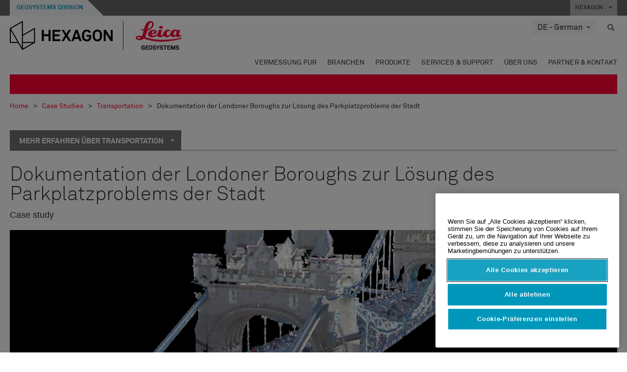

--- FILE ---
content_type: text/html; charset=utf-8
request_url: https://leica-geosystems.com/de-de/case-studies/transportation/documenting-londons-boroughs-to-solve-parking-problem
body_size: 28880
content:

<!DOCTYPE html>
<html lang="de-DE">
<head>

    <!-- Google Tag Manager -->
<script>(function(w,d,s,l,i){w[l]=w[l]||[];w[l].push({'gtm.start':
new Date().getTime(),event:'gtm.js'});var f=d.getElementsByTagName(s)[0],
j=d.createElement(s),dl=l!='dataLayer'?'&l='+l:'';j.async=true;j.src=
'https://www.googletagmanager.com/gtm.js?id='+i+dl;f.parentNode.insertBefore(j,f);
})(window,document,'script','dataLayer','GTM-5B3WBS');</script>
<!-- End Google Tag Manager -->

<!--Organization Structured Data-->
<script type="application/ld+json">
 { "@context": "http://schema.org",
 "@type": "Organization",
 "name": "Leica Geosystems",
 "legalName" : "Leica Geosystems Holdings AG",
 "url": "https://leica-geosystems.com/",
 "logo": "https://leica-geosystems.com/-/media/Images/LeicaGeosystems/Logos%20and%20Icons/Icons/leica.ashx",
 "foundingDate": "1921",
 "address": {
 "@type": "PostalAddress",
 "streetAddress": "Heinrich-Wild-Strasse 201,",
 "addressLocality": "Heerbrugg",
 "addressRegion": "Heerbrugg",
 "postalCode": "9435,",
 "addressCountry": "Switzerland"
 },
 "sameAs": [ 
 "https://www.facebook.com/LeicaGeosystems/",
 "https://twitter.com/LeicaGeosystems",
 "https://www.instagram.com/leicageosystemsag/",
 "https://www.youtube.com/channel/UCjYDbcBgfWs4P9Hv_XjHFjA"
 ]}
</script>
<!-- End Organization Structured Data -->

<!--Search Structured Data-->
<script type="application/ld+json">
{
  "@context": "https://schema.org",
  "@type": "WebSite",
  "url": "https://leica-geosystems.com/",
  "potentialAction": {
    "@type": "SearchAction",
    "target": "https://leica-geosystems.com/lg-search-results?sc_lang=en#q={search_term_string}",
    "query-input": "required name=search_term_string"
  }
}
</script>
<!-- End Search Structured Data-->        <!--
        Framework: SCF V1 | Theme: Leica Custom 
        Template Name: Product Detail Page New, {2630e035-dd2b-4603-aef1-1aa6a5263025}
        Build: #20260106.13
 
        !-->



<meta charset="utf-8">
<meta http-equiv="X-UA-Compatible" content="IE=edge">
<meta name="viewport" content="width=device-width, initial-scale=1, user-scalable=no">
        <link rel="shortcut icon" type="image/x-icon" href="/content/images/favicon/leica/favicon.ico" />



<title>Dokumentation der Londoner Boroughs zur Lösung des Parkplatzproblems der Stadt | Leica Geosystems</title>


    <meta name="description" content="Mobile Kartierung hilft Autofahrern bei der Suche nach freien Parkplätzen" />


    <link rel="canonical" href="https://leica-geosystems.com/de-de/case-studies/transportation/documenting-londons-boroughs-to-solve-parking-problem" />




<meta property="og:title" content="Dokumentation der Londoner Boroughs zur Lösung des Parkplatzproblems der Stadt" />
<meta property="og:description" content="Mobile Kartierung hilft Autofahrern bei der Suche nach freien Parkplätzen" />
<meta property="og:url" content="https://leica-geosystems.com/de-de/case-studies/transportation/documenting-londons-boroughs-to-solve-parking-problem" />
        <meta property="og:image" content="https://leica-geosystems.com/-/media/images/leicageosystems/about-us/news%20room/reporter/reporter-87/thumbnails-800x428/london_thumb.ashx?sc_lang=de-de&hash=1E3EC62F28E91A93C9493408EE7FB4E6" />




<meta property="twitter:card" content="" />
<meta property="twitter:title" content="Dokumentation der Londoner Boroughs zur Lösung des Parkplatzproblems der Stadt" />
<meta property="twitter:description" content="Mobile Kartierung hilft Autofahrern bei der Suche nach freien Parkplätzen" />

<meta property="twitter:url" content="https://leica-geosystems.com/de-de/case-studies/transportation/documenting-londons-boroughs-to-solve-parking-problem" />

        <meta property="twitter:image" content="https://leica-geosystems.com/-/media/images/leicageosystems/about-us/news%20room/reporter/reporter-87/thumbnails-800x428/london_thumb.ashx?sc_lang=de-de&hash=1E3EC62F28E91A93C9493408EE7FB4E6" />


                <link rel="alternate" href="https://leica-geosystems.com/da/case-studies/transportation/documenting-londons-boroughs-to-solve-parking-problem" hreflang="da" />
                <link rel="alternate" href="https://leica-geosystems.com/fi-fi/case-studies/transportation/documenting-londons-boroughs-to-solve-parking-problem" hreflang="fi-fi" />
                <link rel="alternate" href="https://leica-geosystems.com/fr-fr/case-studies/transportation/documenting-londons-boroughs-to-solve-parking-problem" hreflang="fr-fr" />
                <link rel="alternate" href="https://leica-geosystems.com/en-in/case-studies/transportation/documenting-londons-boroughs-to-solve-parking-problem" hreflang="en-in" />
                <link rel="alternate" href="https://leica-geosystems.com/nl-nl/case-studies/transportation/documenting-londons-boroughs-to-solve-parking-problem" hreflang="nl-nl" />
                <link rel="alternate" href="https://leica-geosystems.com/nn-no/case-studies/transportation/documenting-londons-boroughs-to-solve-parking-problem" hreflang="nn-no" />
                <link rel="alternate" href="https://leica-geosystems.com/pl-pl/case-studies/transportation/documenting-londons-boroughs-to-solve-parking-problem" hreflang="pl-pl" />
                <link rel="alternate" href="https://leica-geosystems.com/en-sg/case-studies/transportation/documenting-londons-boroughs-to-solve-parking-problem" hreflang="en-sg" />
                <link rel="alternate" href="https://leica-geosystems.com/es-es/case-studies/transportation/documenting-londons-boroughs-to-solve-parking-problem" hreflang="es-es" />
                <link rel="alternate" href="https://leica-geosystems.com/sv-se/case-studies/transportation/documenting-londons-boroughs-to-solve-parking-problem" hreflang="sv-se" />
                <link rel="alternate" href="https://leica-geosystems.com/en-gb/case-studies/transportation/documenting-londons-boroughs-to-solve-parking-problem" hreflang="en-gb" />
                <link rel="alternate" href="https://leica-geosystems.com/en-us/case-studies/transportation/documenting-londons-boroughs-to-solve-parking-problem" hreflang="en-us" />
                <link rel="alternate" href="https://leica-geosystems.com/de-ch/case-studies/transportation/documenting-londons-boroughs-to-solve-parking-problem" hreflang="de-ch" />
                <link rel="alternate" href="https://leica-geosystems.com/fr-ch/case-studies/transportation/documenting-londons-boroughs-to-solve-parking-problem" hreflang="fr-ch" />
                <link rel="alternate" href="https://leica-geosystems.com/fr-ma/case-studies/transportation/documenting-londons-boroughs-to-solve-parking-problem" hreflang="fr-ma" />
                <link rel="alternate" href="https://leica-geosystems.com/de-at/case-studies/transportation/documenting-londons-boroughs-to-solve-parking-problem" hreflang="de-at" />
                <link rel="alternate" href="https://leica-geosystems.com/nl-be/case-studies/transportation/documenting-londons-boroughs-to-solve-parking-problem" hreflang="nl-be" />
                <link rel="alternate" href="https://leica-geosystems.com/fr-be/case-studies/transportation/documenting-londons-boroughs-to-solve-parking-problem" hreflang="fr-be" />
                <link rel="alternate" href="https://leica-geosystems.com/pt-br/case-studies/transportation/documenting-londons-boroughs-to-solve-parking-problem" hreflang="pt-br" />
                <link rel="alternate" href="https://leica-geosystems.com/es-cl/case-studies/transportation/documenting-londons-boroughs-to-solve-parking-problem" hreflang="es-cl" />
                <link rel="alternate" href="https://leica-geosystems.com/hu-hu/case-studies/transportation/documenting-londons-boroughs-to-solve-parking-problem" hreflang="hu-hu" />
                <link rel="alternate" href="https://leica-geosystems.com/it-it/case-studies/transportation/documenting-londons-boroughs-to-solve-parking-problem" hreflang="it-it" />
                <link rel="alternate" href="https://leica-geosystems.com/ja-jp/case-studies/transportation/documenting-londons-boroughs-to-solve-parking-problem" hreflang="ja-jp" />
                <link rel="alternate" href="https://leica-geosystems.com/ru/case-studies/transportation/documenting-londons-boroughs-to-solve-parking-problem" hreflang="ru" />
                <link rel="alternate" href="https://leica-geosystems.com/ko-kr/case-studies/transportation/documenting-londons-boroughs-to-solve-parking-problem" hreflang="ko-kr" />
                <link rel="alternate" href="https://leica-geosystems.com/es-mx/case-studies/transportation/documenting-londons-boroughs-to-solve-parking-problem" hreflang="es-mx" />
                <link rel="alternate" href="https://leica-geosystems.com/case-studies/transportation/documenting-londons-boroughs-to-solve-parking-problem" hreflang="x-default" />

    
<!-- Bootstrap -->

<link rel="stylesheet" href="https://cdnjs.cloudflare.com/ajax/libs/jqueryui/1.12.1/jquery-ui.min.css" integrity="sha256-rByPlHULObEjJ6XQxW/flG2r+22R5dKiAoef+aXWfik=" crossorigin="anonymous" />

    <link href="/Styles/styles.min.css?v=10.3.0" rel="stylesheet">
    <link href="/Styles/coveoStyles.min.css?v=10.3.0" rel="stylesheet">



<link rel="stylesheet" href="https://cdnjs.cloudflare.com/ajax/libs/malihu-custom-scrollbar-plugin/3.1.5/jquery.mCustomScrollbar.min.css"
      integrity="sha256-JHGEmB629pipTkMag9aMaw32I8zle24p3FpsEeI6oZU=" crossorigin="anonymous" />

<link rel="stylesheet" href="https://cdnjs.cloudflare.com/ajax/libs/OwlCarousel2/2.3.4/assets/owl.carousel.min.css" integrity="sha256-UhQQ4fxEeABh4JrcmAJ1+16id/1dnlOEVCFOxDef9Lw=" crossorigin="anonymous" />
<link rel="stylesheet" href="https://cdnjs.cloudflare.com/ajax/libs/OwlCarousel2/2.3.4/assets/owl.theme.default.min.css" integrity="sha256-kksNxjDRxd/5+jGurZUJd1sdR2v+ClrCl3svESBaJqw=" crossorigin="anonymous" />


<script src="https://cdnjs.cloudflare.com/ajax/libs/jquery/3.4.1/jquery.min.js" integrity="sha256-CSXorXvZcTkaix6Yvo6HppcZGetbYMGWSFlBw8HfCJo=" crossorigin="anonymous"></script>

        <link href="/Themes/Leica/Styles/leica.min.css?v=10.3.0" rel="stylesheet">

<!-- HTML5 shim and Respond.js for IE8 support of HTML5 elements and media queries -->
<!-- WARNING: Respond.js doesn't work if you view the page via file:// -->
<!--[if lt IE 9]>
    <script src="https://oss.maxcdn.com/html5shiv/3.7.2/html5shiv.min.js"></script>
    <script src="https://oss.maxcdn.com/respond/1.4.2/respond.min.js"></script>
<![endif]-->

</head>


<body  class=sticky-header-body>
    <!-- BEGIN NOINDEX -->
    



<!-- Google Tag Manager (noscript) -->
<noscript><iframe src="https://www.googletagmanager.com/ns.html?id=GTM-5B3WBS"
height="0" width="0" style="display:none;visibility:hidden"></iframe></noscript>
<!-- End Google Tag Manager (noscript) -->


    <!-- END NOINDEX -->
    <div class="loggedinas"></div>
    



<!-- BEGIN NOINDEX -->
    <header>
        <div id="header" class="navbar navbar-default navbar-fixed-top">



            <!-- Umbrella nav -->


        <div class="umbrella-nav">
            <div class="top">
                <div class="container">
                        <div class="microsite-header hidden-xs hidden-sm">
                            <h5><a href='https://hexagon.com/de/about/divisions/geosystems' target='_blank'>Geosystems Division</a></h5>
                        </div>
                    
                    <div class="pull-right">

                        




                        <a class="umbrella-expander" data-toggle="collapse" data-target="#umbrella" aria-expanded="false" aria-controls="collapseExample">HEXAGON <span class="caret"></span></a>
                    </div>
                    <div class="microsite-header-mobile umbrella-expander" data-toggle="collapse" data-target="#umbrella" aria-expanded="false" aria-controls="collapseExample">
                        <span class="microsite-header-mobile-data"></span>
                    </div>
                </div>
            </div>
            <div id="umbrella" class="sticky-max-ht collapse">
                <div class="container">
                    <div class="row">
                        <div class="col-lg-4 col-md-4 col-sm-4 left-nav-title">
                            <h2>EXPLORE HEXAGON</h2>
                        </div>
                        <div class="col-lg-8 col-md-8 col-sm-8 col-xs-12 visible-lg visible-sm visible-md right-nav-title">
                            <h2>HEXAGON&#39;S DIVISIONS</h2>
                        </div>
                        <div class="col-lg-4 col-md-4 col-sm-4 left-nav">
                            <div class="seperatorLine"></div>
                            <div class="row">



    <div id="{5C979B31-C1A1-4982-8F39-E105687F411E}" class="col-lg-6 col-md-6 col-sm-12 col-xs-12 umbrella-pod ">


        <div class="thumbnail module  multi-callout  module-core-theme  ">
            

                <div class="media-content image">
                            <a href=https://hexagon.com/company/our-story target=_blank class="" >
                                
<img src="/-/media/images/global components/umbrella/new/our-story.ashx?iar=0&amp;sc_lang=de-de&amp;hash=D0E55A46BB0532E3C79B10166F210B8D" class="img-responsive hidden-xs" alt="Unsere Geschichte" />

                            </a>

                </div>
                                <div class="caption">
                        <div class="text">
                            <h3>
                                <a href=https://hexagon.com/company/our-story target=_blank>
                                    
OUR STORY                                </a>
                            </h3>
                            <div class="mobile-version abstract-txt">
                                
                            </div>
                            <div class="desktop-version abstract-txt">
                                
                            </div>
                        </div>
                    </div>
                                <div class="buttons">
                        <div class="btn-wrap">
<a href="https://hexagon.com/company/our-story" class="btn btn-primary linkBtn" target="_blank" rel="noopener noreferrer" role="button" ></a>                        </div>
                    </div>

        </div>
    </div>



    <div id="{15BB3A6A-3060-4964-AD4E-4C67BB28E54A}" class="col-lg-6 col-md-6 col-sm-12 col-xs-12 umbrella-pod ">


        <div class="thumbnail module  multi-callout  module-core-theme  ">
            

                <div class="media-content image">
                            <a href=https://hexagon.com/solutions target=_blank class="" >
                                
<img src="/-/media/images/global components/umbrella/new/solutions.ashx?h=428&amp;iar=0&amp;w=800&amp;sc_lang=de-de&amp;hash=7B8A29745907155ACA7051A4A01F98CE" class="img-responsive hidden-xs" alt="Lösungen" />

                            </a>

                </div>
                                <div class="caption">
                        <div class="text">
                            <h3>
                                <a href=https://hexagon.com/solutions target=_blank>
                                    
OUR SOLUTIONS                                </a>
                            </h3>
                            <div class="mobile-version abstract-txt">
                                
                            </div>
                            <div class="desktop-version abstract-txt">
                                
                            </div>
                        </div>
                    </div>
                                <div class="buttons">
                        <div class="btn-wrap">
<a href="https://hexagon.com/solutions" class="btn btn-primary linkBtn" target="_blank" rel="noopener noreferrer" role="button" ></a>                        </div>
                    </div>

        </div>
    </div>



    <div id="{05325F99-F4BF-40A1-8AB2-F62C13B1F610}" class="col-lg-6 col-md-6 col-sm-12 col-xs-12 umbrella-pod ">


        <div class="thumbnail module  multi-callout  module-core-theme  ">
            

                <div class="media-content image">
                            <a href=https://hexagon.com/company/sustainability target=_blank class="" >
                                
<img src="/-/media/images/global components/umbrella/new/sustainability.ashx?h=428&amp;iar=0&amp;w=800&amp;sc_lang=de-de&amp;hash=638496BB65A3D1F69EC594B0A7292A92" class="img-responsive hidden-xs" alt="Nachhaltigkeit" />

                            </a>

                </div>
                                <div class="caption">
                        <div class="text">
                            <h3>
                                <a href=https://hexagon.com/company/sustainability target=_blank>
                                    
SUSTAINABILITY                                </a>
                            </h3>
                            <div class="mobile-version abstract-txt">
                                
                            </div>
                            <div class="desktop-version abstract-txt">
                                
                            </div>
                        </div>
                    </div>
                                <div class="buttons">
                        <div class="btn-wrap">
<a href="https://hexagon.com/company/sustainability" class="btn btn-primary linkBtn" target="_blank" rel="noopener noreferrer" role="button" ></a>                        </div>
                    </div>

        </div>
    </div>



    <div id="{97B6B6D8-9F6A-453E-80FE-D6FD8AF977FE}" class="col-lg-6 col-md-6 col-sm-12 col-xs-12 umbrella-pod ">


        <div class="thumbnail module  multi-callout  module-core-theme  ">
            

                <div class="media-content image">
                            <a href=https://hxgnspotlight.com/ target=_blank class="" >
                                
<img src="/-/media/images/global components/umbrella/hxgn_spotlight.ashx?h=428&amp;iar=0&amp;w=800&amp;sc_lang=de-de&amp;hash=6EC182DB44F5359AACA3D048A923ACA1" class="img-responsive hidden-xs" alt="Hxgn Spotlight" />

                            </a>

                </div>
                                <div class="caption">
                        <div class="text">
                            <h3>
                                <a href=https://hxgnspotlight.com/ target=_blank>
                                    
HxGN SPOTLIGHT                                </a>
                            </h3>
                            <div class="mobile-version abstract-txt">
                                
                            </div>
                            <div class="desktop-version abstract-txt">
                                
                            </div>
                        </div>
                    </div>
                                <div class="buttons">
                        <div class="btn-wrap">
<a href="https://hxgnspotlight.com/" class="btn btn-primary linkBtn" target="_blank" title="Learn More" rel="noopener noreferrer" role="button" >Learn More</a>                        </div>
                    </div>

        </div>
    </div>

                            </div>
                        </div>
                        <div class="col-xs-12 visible-xs right-nav-title">
                            <h2>HEXAGON&#39;S DIVISIONS</h2>
                        </div>
                        <div class="col-lg-8 col-md-8 col-sm-8 col-xs 12 right-nav">
                            <div class="row">



    <div id="{F42B5D27-52EE-4EF9-8419-13B8208B3D99}" class="col-lg-3 col-md-3 col-sm-6 col-xs-12 umbrella-pod ">


        <div class="thumbnail module  multi-callout  module-Hexagon  ">
            

                <div class="media-content image">
                            <a href=https://hexagon.com/company/divisions/agriculture target=_blank class="" >
                                
<img src="/-/media/images/global components/umbrella/new/pod_ag.ashx?h=100&amp;iar=0&amp;w=190&amp;hash=ABF8A0652B5DF20966F30792B6280E6C" class="img-responsive hidden-xs" alt="" />

                            </a>

                </div>
                                <div class="caption">
                        <div class="text">
                            <h3>
                                <a href=https://hexagon.com/company/divisions/agriculture target=_blank>
                                    
AGRICULTURE                                </a>
                            </h3>
                            <div class="mobile-version abstract-txt">
                                
                            </div>
                            <div class="desktop-version abstract-txt">
                                
                            </div>
                        </div>
                    </div>
                                <div class="buttons">
                        <div class="btn-wrap">
<a href="https://hexagon.com/company/divisions/agriculture" class="btn btn-primary linkBtn" target="_blank" rel="noopener noreferrer" role="button" >Hexagon Agriculture</a>                        </div>
                    </div>

        </div>
    </div>



    <div id="{37AD0BAB-41BE-43F6-8F87-10D2C3A070C5}" class="col-lg-3 col-md-3 col-sm-6 col-xs-12 umbrella-pod ">


        <div class="thumbnail module  multi-callout  module-Hexagon  ">
            

                <div class="media-content image">
                            <a href=https://hexagon.com/company/divisions/asset-lifecycle-intelligence target=_blank class="" >
                                
<img src="/-/media/images/global components/umbrella/new/pod_ppm.ashx?h=100&amp;iar=0&amp;w=190&amp;hash=E6AFBE31202B34E80FBA623884DB4EBA" class="img-responsive hidden-xs" alt="Hexagon Geospatial" />

                            </a>

                </div>
                                <div class="caption">
                        <div class="text">
                            <h3>
                                <a href=https://hexagon.com/company/divisions/asset-lifecycle-intelligence target=_blank>
                                    
ASSET LIFECYCLE INTELLIGENCE                                </a>
                            </h3>
                            <div class="mobile-version abstract-txt">
                                
                            </div>
                            <div class="desktop-version abstract-txt">
                                
                            </div>
                        </div>
                    </div>
                                <div class="buttons">
                        <div class="btn-wrap">
<a href="https://hexagon.com/company/divisions/asset-lifecycle-intelligence" class="btn btn-primary linkBtn" target="_blank" rel="noopener noreferrer" role="button" >PPM</a>                        </div>
                    </div>

        </div>
    </div>



    <div id="{7988C4F1-34CA-46E8-B88F-88B4622884E5}" class="col-lg-3 col-md-3 col-sm-6 col-xs-12 umbrella-pod ">


        <div class="thumbnail module  multi-callout  module-Hexagon  ">
            

                <div class="media-content image">
                            <a href=https://hexagon.com/company/divisions/autonomy-and-positioning target=_blank class="" >
                                
<img src="/-/media/images/global components/umbrella/new/pod_pi.ashx?h=100&amp;iar=0&amp;w=190&amp;hash=6D1378409BDFE8BCD2FA08AB4242B991" class="img-responsive hidden-xs" alt="Hexagon Geospatial" />

                            </a>

                </div>
                                <div class="caption">
                        <div class="text">
                            <h3>
                                <a href=https://hexagon.com/company/divisions/autonomy-and-positioning target=_blank>
                                    
AUTONOMY & POSITIONING                                </a>
                            </h3>
                            <div class="mobile-version abstract-txt">
                                
                            </div>
                            <div class="desktop-version abstract-txt">
                                
                            </div>
                        </div>
                    </div>
                                <div class="buttons">
                        <div class="btn-wrap">
<a href="https://hexagon.com/company/divisions/autonomy-and-positioning" class="btn btn-primary linkBtn" target="_blank" rel="noopener noreferrer" role="button" ></a>                        </div>
                    </div>

        </div>
    </div>



    <div id="{C63625C3-D301-4CB9-AA31-F7A7840CECF1}" class="col-lg-3 col-md-3 col-sm-6 col-xs-12 umbrella-pod ">


        <div class="thumbnail module  multi-callout  module-Hexagon  ">
            

                <div class="media-content image">
                            <a href=https://hexagon.com/company/divisions/geosystems  class="" >
                                
<img src="/-/media/images/global components/umbrella/new/pod_geo.ashx?h=100&amp;iar=0&amp;w=190&amp;hash=AF4BF68E67A0F605BFB70FAD466009A8" class="img-responsive hidden-xs" alt="Hexagon Geospatial" />

                            </a>

                </div>
                                <div class="caption">
                        <div class="text">
                            <h3>
                                <a href=https://hexagon.com/company/divisions/geosystems >
                                    
GEOSYSTEMS                                </a>
                            </h3>
                            <div class="mobile-version abstract-txt">
                                
                            </div>
                            <div class="desktop-version abstract-txt">
                                
                            </div>
                        </div>
                    </div>
                                <div class="buttons">
                        <div class="btn-wrap">
<a href="https://hexagon.com/company/divisions/geosystems" class="btn btn-primary linkBtn" role="button" ></a>                        </div>
                    </div>

        </div>
    </div>



    <div id="{E4844C05-6D93-47CE-8DC7-B89173C2F93C}" class="col-lg-3 col-md-3 col-sm-6 col-xs-12 umbrella-pod ">


        <div class="thumbnail module  multi-callout  module-Hexagon  ">
            

                <div class="media-content image">
                            <a href=https://hexagon.com/company/divisions/manufacturing-intelligence target=_blank class="" >
                                
<img src="/-/media/images/global components/umbrella/new/pod_mi.ashx?h=100&amp;iar=0&amp;w=190&amp;hash=6107C41107AF0280640BD9A1AF74EBCD" class="img-responsive hidden-xs" alt="Hexagon Geospatial" />

                            </a>

                </div>
                                <div class="caption">
                        <div class="text">
                            <h3>
                                <a href=https://hexagon.com/company/divisions/manufacturing-intelligence target=_blank>
                                    
MANUFACTURING INTELLIGENCE                                </a>
                            </h3>
                            <div class="mobile-version abstract-txt">
                                
                            </div>
                            <div class="desktop-version abstract-txt">
                                
                            </div>
                        </div>
                    </div>
                                <div class="buttons">
                        <div class="btn-wrap">
<a href="https://hexagon.com/company/divisions/manufacturing-intelligence" class="btn btn-primary linkBtn" target="_blank" title="HexagonMI" rel="noopener noreferrer" role="button" >HexagonMI</a>                        </div>
                    </div>

        </div>
    </div>



    <div id="{26AD2D7F-2B3D-476E-8E17-AB158E6F826C}" class="col-lg-3 col-md-3 col-sm-6 col-xs-12 umbrella-pod ">


        <div class="thumbnail module  multi-callout  module-Hexagon  ">
            

                <div class="media-content image">
                            <a href=https://hexagon.com/company/divisions/mining target=_blank class="" >
                                
<img src="/-/media/images/global components/umbrella/new/pod_min.ashx?h=100&amp;iar=0&amp;w=190&amp;hash=D257564B1943EB0A59F6ABF5F6619876" class="img-responsive hidden-xs" alt="Hexagon Mining" />

                            </a>

                </div>
                                <div class="caption">
                        <div class="text">
                            <h3>
                                <a href=https://hexagon.com/company/divisions/mining target=_blank>
                                    
MINING                                </a>
                            </h3>
                            <div class="mobile-version abstract-txt">
                                
                            </div>
                            <div class="desktop-version abstract-txt">
                                
                            </div>
                        </div>
                    </div>
                                <div class="buttons">
                        <div class="btn-wrap">
<a href="https://hexagon.com/company/divisions/mining" class="btn btn-primary linkBtn" target="_blank" rel="noopener noreferrer" role="button" >Mehr erfahren</a>                        </div>
                    </div>

        </div>
    </div>



    <div id="{27160BDF-9B44-4A54-A363-24126BAE00A6}" class="col-lg-3 col-md-3 col-sm-6 col-xs-12 umbrella-pod ">


        <div class="thumbnail module  multi-callout  module-Hexagon  ">
            

                <div class="media-content image">
                            <a href=https://hexagon.com/company/divisions/safety-infrastructure-geospatial target=_blank class="" >
                                
<img src="/-/media/images/global components/umbrella/gsp_v2.ashx?h=100&amp;iar=0&amp;w=190&amp;sc_lang=de-de&amp;hash=4C496FD3BB65516DDF420B0059CCD3D6" class="img-responsive hidden-xs" alt="" />

                            </a>

                </div>
                                <div class="caption">
                        <div class="text">
                            <h3>
                                <a href=https://hexagon.com/company/divisions/safety-infrastructure-geospatial target=_blank>
                                    
SAFETY, INFRASTRUCTURE & GEOSPATIAL                                </a>
                            </h3>
                            <div class="mobile-version abstract-txt">
                                
                            </div>
                            <div class="desktop-version abstract-txt">
                                
                            </div>
                        </div>
                    </div>
                                <div class="buttons">
                        <div class="btn-wrap">
<a href="https://hexagon.com/company/divisions/safety-infrastructure-geospatial" class="btn btn-primary linkBtn" target="_blank" rel="noopener noreferrer" role="button" >Learn More</a>                        </div>
                    </div>

        </div>
    </div>



    <div id="{45C0AA6B-BB08-4BED-B8AE-9F4A6467DA51}" class="col-lg-3 col-md-3 col-sm-6 col-xs-12 umbrella-pod ">


        <div class="thumbnail module  multi-callout  module-Hexagon  ">
            

                <div class="media-content image">
                            <a href=https://hexagon.com/company/divisions/xalt-solutions target=_blank class="" >
                                
<img src="/-/media/images/global components/umbrella/xalt.ashx?h=100&amp;iar=0&amp;w=186&amp;sc_lang=de-de&amp;hash=0505BC0192413D904D933C1003A376B7" class="img-responsive hidden-xs" alt="XALT" />

                            </a>

                </div>
                                <div class="caption">
                        <div class="text">
                            <h3>
                                <a href=https://hexagon.com/company/divisions/xalt-solutions target=_blank>
                                    
XALT SOLUTIONS                                </a>
                            </h3>
                            <div class="mobile-version abstract-txt">
                                
                            </div>
                            <div class="desktop-version abstract-txt">
                                
                            </div>
                        </div>
                    </div>
                                <div class="buttons">
                        <div class="btn-wrap">
<a href="https://hexagon.com/company/divisions/xalt-solutions" class="btn btn-primary linkBtn" target="_blank" rel="noopener noreferrer" role="button" >XALT</a>                        </div>
                    </div>

        </div>
    </div>
                            </div>
                        </div>
                    </div>
                </div>
            </div>
        </div>
<!-- Ends Umbrella nav -->
            <div class="desktop-header">
                <div class="inner-header">
                    <div class="container">
                        <div class="logos-tools">
                            <div class="logos pull-left">
                                <div class="logo">
    <ul class="list-inline">
            <li>
                <a href="/de-de/" target="">
                            <img src="/-/media/images/hexagon_logo/hexagon_logo_balck_svg.ashx?sc_lang=de-de" alt="" />
                </a>
            </li>

                    <li>
                        <a href="https://leica-geosystems.com">
                            <img src="/-/media/images/leicageosystems/logos and icons/icons/leica_geosystems_logo.ashx?sc_lang=de-de" alt="Leica Geosystems"  />
                        </a>
                    </li>
    </ul>
</div>






                            </div>
                                <div class="tools visible-lg">
                                    
                                    




    <div class="container-lang">
        <!-- language slector Button -->
        <div class="lang-nav">
            <a href="#" class="language-selector button">DE - German<span class="caret"></span></a>
        </div>
        <!-- mega navigation language -->
        <div class="outerWrapper threeColumn">
            <div class="container-lang">
                <div class="innerWrapper">
                    <!-- header -->
                    <div class="lang-header">
                        <h4>Select Country</h4>
                            <a href="https://leica-geosystems.com/case-studies/transportation/documenting-londons-boroughs-to-solve-parking-problem">Corporate Website (global)</a>
                    </div>
                    <!-- language country list -->
                    <div class="content-nav">
                            <div class="colRegion">
                                <div class="regionHeader">
                                    <img src="/-/media/images/leicageosystems/language region images/leica/map-europe.ashx?sc_lang=de-de&amp;hash=0713C102C731283C8070405CDBA24D90" alt="Europe">
                                    <h3>Europe</h3>
                                </div>
                                <ul>
                                        <li>
                                            <span class="countryLang">Austria</span>
                                            <ul>
                                                            <li><a href="https://leica-geosystems.com/de-at/case-studies/transportation/documenting-londons-boroughs-to-solve-parking-problem">German</a></li>

                                            </ul>
                                        </li>
                                        <li>
                                            <span class="countryLang">Belgium</span>
                                            <ul>
                                                            <li><a href="https://leica-geosystems.com/nl-be/case-studies/transportation/documenting-londons-boroughs-to-solve-parking-problem">Dutch</a></li>
                                                            <li><a href="https://leica-geosystems.com/fr-be/case-studies/transportation/documenting-londons-boroughs-to-solve-parking-problem">French</a></li>

                                            </ul>
                                        </li>
                                        <li>
                                            <span class="countryLang">Denmark</span>
                                            <ul>
                                                            <li><a href="https://leica-geosystems.com/da/case-studies/transportation/documenting-londons-boroughs-to-solve-parking-problem">Danish</a></li>

                                            </ul>
                                        </li>
                                        <li>
                                            <span class="countryLang">Finland</span>
                                            <ul>
                                                            <li><a href="https://leica-geosystems.com/fi-fi/case-studies/transportation/documenting-londons-boroughs-to-solve-parking-problem">Finnish</a></li>

                                            </ul>
                                        </li>
                                        <li>
                                            <span class="countryLang">Frankreich</span>
                                            <ul>
                                                            <li><a href="https://leica-geosystems.com/fr-fr/case-studies/transportation/documenting-londons-boroughs-to-solve-parking-problem">French</a></li>

                                            </ul>
                                        </li>
                                        <li>
                                            <span class="countryLang">Deutschland</span>
                                            <ul>
                                                            <li><a href="https://leica-geosystems.com/de-de/case-studies/transportation/documenting-londons-boroughs-to-solve-parking-problem">German</a></li>

                                            </ul>
                                        </li>
                                        <li>
                                            <span class="countryLang">Hungary</span>
                                            <ul>
                                                            <li><a href="https://leica-geosystems.com/hu-hu/case-studies/transportation/documenting-londons-boroughs-to-solve-parking-problem">Hungarian</a></li>

                                            </ul>
                                        </li>
                                        <li>
                                            <span class="countryLang">Italien</span>
                                            <ul>
                                                            <li><a href="https://leica-geosystems.com/it-it/case-studies/transportation/documenting-londons-boroughs-to-solve-parking-problem">Italian</a></li>

                                            </ul>
                                        </li>
                                        <li>
                                            <span class="countryLang">Niederlande</span>
                                            <ul>
                                                            <li><a href="https://leica-geosystems.com/nl-nl/case-studies/transportation/documenting-londons-boroughs-to-solve-parking-problem">Dutch</a></li>

                                            </ul>
                                        </li>
                                        <li>
                                            <span class="countryLang">Norway</span>
                                            <ul>
                                                            <li><a href="https://leica-geosystems.com/nn-no/case-studies/transportation/documenting-londons-boroughs-to-solve-parking-problem">Norwegian</a></li>

                                            </ul>
                                        </li>
                                        <li>
                                            <span class="countryLang">Polen</span>
                                            <ul>
                                                            <li><a href="https://leica-geosystems.com/pl-pl/case-studies/transportation/documenting-londons-boroughs-to-solve-parking-problem">Polish</a></li>

                                            </ul>
                                        </li>
                                        <li>
                                            <span class="countryLang">Spain</span>
                                            <ul>
                                                            <li><a href="https://leica-geosystems.com/es-es/case-studies/transportation/documenting-londons-boroughs-to-solve-parking-problem">Spanish</a></li>

                                            </ul>
                                        </li>
                                        <li>
                                            <span class="countryLang">Schweden</span>
                                            <ul>
                                                            <li><a href="https://leica-geosystems.com/sv-se/case-studies/transportation/documenting-londons-boroughs-to-solve-parking-problem">Swedish</a></li>

                                            </ul>
                                        </li>
                                        <li>
                                            <span class="countryLang">Schweiz</span>
                                            <ul>
                                                            <li><a href="https://leica-geosystems.com/de-ch/case-studies/transportation/documenting-londons-boroughs-to-solve-parking-problem">German</a></li>
                                                            <li><a href="https://leica-geosystems.com/fr-ch/case-studies/transportation/documenting-londons-boroughs-to-solve-parking-problem">French</a></li>

                                            </ul>
                                        </li>
                                        <li>
                                            <span class="countryLang">Vereinigtes K&#246;nigreich</span>
                                            <ul>
                                                            <li><a href="https://leica-geosystems.com/en-gb/case-studies/transportation/documenting-londons-boroughs-to-solve-parking-problem">English</a></li>

                                            </ul>
                                        </li>
                                </ul>
                            </div>
                            <div class="colRegion">
                                <div class="regionHeader">
                                    <img src="/-/media/images/leicageosystems/language region images/leica/map-usa.ashx?sc_lang=de-de&amp;hash=1CE5B5FBF0891FA1E030224368E2913C" alt="Americas">
                                    <h3>Americas</h3>
                                </div>
                                <ul>
                                        <li>
                                            <span class="countryLang">Vereinigte Staaten</span>
                                            <ul>
                                                            <li><a href="https://leica-geosystems.com/en-us/case-studies/transportation/documenting-londons-boroughs-to-solve-parking-problem">English </a></li>

                                            </ul>
                                        </li>
                                        <li>
                                            <span class="countryLang">Canada</span>
                                            <ul>
                                                            <li><a href="https://leica-geosystems.com/en-us/case-studies/transportation/documenting-londons-boroughs-to-solve-parking-problem">English </a></li>

                                            </ul>
                                        </li>
                                        <li>
                                            <span class="countryLang">Brazil</span>
                                            <ul>
                                                            <li><a href="https://leica-geosystems.com/pt-br/case-studies/transportation/documenting-londons-boroughs-to-solve-parking-problem">Portuguese</a></li>

                                            </ul>
                                        </li>
                                        <li>
                                            <span class="countryLang">Central America</span>
                                            <ul>
                                                            <li><a href="https://leica-geosystems.com/es-mx/case-studies/transportation/documenting-londons-boroughs-to-solve-parking-problem">Spanish</a></li>

                                            </ul>
                                        </li>
                                        <li>
                                            <span class="countryLang">South America</span>
                                            <ul>
                                                            <li><a href="https://leica-geosystems.com/es-cl/case-studies/transportation/documenting-londons-boroughs-to-solve-parking-problem">Spanish</a></li>

                                            </ul>
                                        </li>
                                </ul>
                            </div>
                            <div class="colRegion">
                                <div class="regionHeader">
                                    <img src="/-/media/images/leicageosystems/language region images/leica/map-asia.ashx?sc_lang=de-de&amp;hash=EA3E8B00F7F54A7D381499C0529BE300" alt="Asia">
                                    <h3>Asia</h3>
                                </div>
                                <ul>
                                        <li>
                                            <span class="countryLang">China</span>
                                            <ul>
                                                            <li><a href="http://www.leica-geosystems.com.cn" target="">China</a></li>

                                            </ul>
                                        </li>
                                        <li>
                                            <span class="countryLang">Indien</span>
                                            <ul>
                                                            <li><a href="https://leica-geosystems.com/en-in/case-studies/transportation/documenting-londons-boroughs-to-solve-parking-problem">English</a></li>

                                            </ul>
                                        </li>
                                        <li>
                                            <span class="countryLang">Japan</span>
                                            <ul>
                                                            <li><a href="https://leica-geosystems.com/ja-jp/case-studies/transportation/documenting-londons-boroughs-to-solve-parking-problem">Japanese</a></li>

                                            </ul>
                                        </li>
                                        <li>
                                            <span class="countryLang">Korea</span>
                                            <ul>
                                                            <li><a href="https://leica-geosystems.com/ko-kr/case-studies/transportation/documenting-londons-boroughs-to-solve-parking-problem">Korean</a></li>

                                            </ul>
                                        </li>
                                        <li>
                                            <span class="countryLang">Singapore</span>
                                            <ul>
                                                            <li><a href="https://leica-geosystems.com/en-sg/case-studies/transportation/documenting-londons-boroughs-to-solve-parking-problem">English</a></li>

                                            </ul>
                                        </li>
                                        <li>
                                            <span class="countryLang">Kazakhstan</span>
                                            <ul>
                                                            <li><a href="https://leica-geosystems.com/ru/case-studies/transportation/documenting-londons-boroughs-to-solve-parking-problem">Russian</a></li>

                                            </ul>
                                        </li>
                                        <li>
                                            <span class="countryLang">Indonesia</span>
                                            <ul>
                                                            <li><a href="https://leica-geosystems.com/id-id/case-studies/transportation/documenting-londons-boroughs-to-solve-parking-problem">Indonesian</a></li>

                                            </ul>
                                        </li>
                                        <li>
                                            <span class="countryLang">Naher Osten</span>
                                            <ul>
                                                            <li><a href="https://leica-geosystems.com/ar-ae/case-studies/transportation/documenting-londons-boroughs-to-solve-parking-problem">English</a></li>

                                            </ul>
                                        </li>
                                </ul>
                            </div>
                            <div class="colRegion">
                                <div class="regionHeader">
                                    <img src="/-/media/images/leicageosystems/language region images/leica/map-africa.ashx?sc_lang=de-de&amp;hash=E635A640E4C0BD4006BB50168F28FEF3" alt="Africa">
                                    <h3>Africa</h3>
                                </div>
                                <ul>
                                        <li>
                                            <span class="countryLang">Africa</span>
                                            <ul>
                                                            <li><a href="https://leica-geosystems.com/fr-ma/case-studies/transportation/documenting-londons-boroughs-to-solve-parking-problem">French</a></li>

                                            </ul>
                                        </li>
                                        <li>
                                            <span class="countryLang">South Africa</span>
                                            <ul>
                                                            <li><a href="https://leica-geosystems.com/en-za/case-studies/transportation/documenting-londons-boroughs-to-solve-parking-problem">English</a></li>

                                            </ul>
                                        </li>
                                </ul>
                            </div>
                    </div>
                </div>
            </div>
        </div>
    </div>

                                    




<div class="custom-search">
    <form method="get"
          action="/de-de/search-results"
          class="header-search-form">
        <input type="text"
               name="keyword"
               class="search-input"
               placeholder="Suche"
               value="" />
        
        <span class="search-iconbox"></span>
        <button type="submit" class="search-submit"><span class="glyphicon glyphicon-search search-icon"></span></button>

    </form>
</div>
                                </div>
                            <!-- Mobile hamburger Icon -->
                            <div class="icon-menu pull-right visible-xs visible-sm visible-md">
                                <button type="button" class="mob-menu" data-toggle="offcanvas">
                                    <span class="icon-bar"></span>
                                    <span class="icon-bar"></span>
                                    <span class="icon-bar"></span>
                                </button>
                            </div>
                            <!-- Ends Mobile hamburger Icon -->
                        </div>
                        
                        <div class="items-nav">
                            <div class="tools-nav pull-right visible-lg">
                                <nav role="navigation">
    <div class="nav-links">
        <ul class="list-inline">
            <li>
                    <a href="/de-de/pure-surveying" data-section="" >
                        Vermessung pur
                    </a>
            </li>
            <li>
                    <a href="/de-de/industries" data-section="82C47722A4874CAB8634E231FD28317B" >
                        Branchen
                    </a>
            </li>
            <li>
                    <a href="/de-de/products" data-section="129425A9D9E04C968AD62F4DD8A140A5" >
                        Produkte
                    </a>
            </li>
            <li>
                    <a href="/de-de/services-and-support" data-section="0BD503FA435246F88B94D629F45C7F0F" >
                        Services & Support
                    </a>
            </li>
            <li>
                    <a href="/de-de/about-us" data-section="763D9BC842E547FBAAA8EFAD05A8710B" >
                        Über uns
                    </a>
            </li>
            <li>
                    <a href="/de-de/contact-us" data-section="C32ECDDFACAC4A7B984DFA84B887D04A" >
                        Partner & Kontakt
                    </a>
            </li>
        </ul>
    </div>
</nav>
                            </div>
                        </div>
                    </div>
                </div>
                
<div class="outter-header">
    <div class="container">
        <div class="sub-nav">
            <a href="#" class="close icon-gen">Close</a>
                    <div class="sub-nav-container" data-sectioncontent="82C47722A4874CAB8634E231FD28317B" data-navigationtitle="Branchen">
                        <div class="sub-nav-header">
                            <ul class="list-inline">
                            </ul>
                            <div class="scroll-buttons">
                                <span><i class="scroll-top-button"></i></span>
                                <span><i class="scroll-bottom-button"></i></span>
                            </div>
                        </div>
                                                    <div class="sub-nav-content">

                                    <div class="view-content active" data-viewcontent="">
                                        <div class="filters-col">
                                            <ul class="list-unstyled">
                                                        <li>
                                                            <a href="/de-de/industries/pure-surveying" class="active " data-sub="F3EA5C0B393A48FAA6EE4497A60AEBA8" target="_self">Vermessung pur</a>
                                                        </li>
                                                        <li>
                                                            <a href="/de-de/industries/public-safety-security-and-forensics" class=" " data-sub="8DA904FF7AEB4954AE409A906142EDDC" target="_self">&#214;ffentliche Sicherheit</a>
                                                        </li>
                                                        <li>
                                                            <a href="/de-de/industries/reality-capture" class=" " data-sub="1AC1865129E547E7A7F11244CDCD4389" target="_self">Umgebungserfassung</a>
                                                        </li>
                                                        <li>
                                                            <a href="/de-de/industries/building" class=" " data-sub="CE1DBFBA40224A5F9C2687804B65D2EF" target="_self">Bauwesen</a>
                                                        </li>
                                                        <li>
                                                            <a href="/de-de/industries/heavy-construction" class=" " data-sub="BAD590F594F34CC78F0138B5820BBF1C" target="_self">Hoch- &amp; Tiefbau</a>
                                                        </li>
                                                        <li>
                                                            <a href="/de-de/industries/transportation" class=" " data-sub="436E311D892A4A13B8826DFF370255DF" target="_self">Verkehrswesen</a>
                                                        </li>
                                                        <li>
                                                            <a href="/de-de/industries/power-and-plant" class=" " data-sub="EA1BCC9014624720AB9F8D2543DBC086" target="_self">Prozessindustrie &amp; Anlagenbau</a>
                                                        </li>
                                                        <li>
                                                            <a href="/de-de/industries/monitoring-solutions" class=" " data-sub="253EE9DC18AE48FC8C0DCAE9C8D05F76" target="_self">&#220;berwachung</a>
                                                        </li>
                                                        <li>
                                                            <a href="https://entertainment.leica-geosystems.com/" class=" " data-sub="837422FF8E684978ACC8AD5C8B2EF035" target="_self">Media and entertainment</a>
                                                        </li>
                                                        <li>
                                                            <a href="/de-de/industries/utilities" class=" " data-sub="2A47D718986447DFA37DB6387B23AEC2" target="_self">Energie &amp; Versorgung</a>
                                                        </li>
                                                        <li>
                                                            <a href="/de-de/industries/mining" class=" " data-sub="FFFF0021AB8A416FB6420D018EBA23F4" target="_self">Bergbau</a>
                                                        </li>
                                                        <li>
                                                            <a href="/de-de/industries/agriculture" class=" " data-sub="98661D940B6C4A389E14B052F6EF3A98" target="_self">Landwirtschaft</a>
                                                        </li>
                                                        <li>
                                                            <a href="/de-de/industries/natural-resources" class=" " data-sub="518503EFAEB3410A9E9D1A9B5FC65F99" target="_self">Rohstoffe</a>
                                                        </li>
                                                        <li>
                                                            <a href="/de-de/industries/science-and-education" class=" " data-sub="5D5D127B7FE146A7AC59B945024B48EA" target="_self">Wissenschaft &amp; Bildung</a>
                                                        </li>
                                                        <li>
                                                            <a href="/de-de/industries/sports-and-events" class=" " data-sub="B17243CBECE6451580D248ABEF076341" target="_self">Sport &amp; Unterhaltung</a>
                                                        </li>
                                            </ul>
                                        </div>
                                            <div class="list-col active " data-subcontent="F3EA5C0B393A48FAA6EE4497A60AEBA8">
                                                <ul class="list-unstyled">

                                                                <li>
                                                                    <a href="/de-de/industries/pure-surveying/survey-dna"  target="_self">Wir sind Vermessung</a>
                                                                </li>
                                                                <li>
                                                                    <a href="/de-de/industries/pure-surveying/get-inspired-to-grow-your-business"  target="_self">Neue Gesch&#228;ftsideen</a>
                                                                </li>
                                                                <li>
                                                                    <a href="/de-de/industries/pure-surveying/surveying-solutions"  target="_self">Vermessungsl&#246;sungen</a>
                                                                </li>
                                                                <li>
                                                                    <a href="/de-de/industries/pure-surveying/improve-your-skills"  target="_self">Steigern Sie Ihre Kompetenz</a>
                                                                </li>
                                                                <li>
                                                                    <a href="/de-de/industries/pure-surveying/learning-centre"  target="_self">Resource Library</a>
                                                                </li>

                                                </ul>
                                            </div>
                                            <div class="list-col  " data-subcontent="8DA904FF7AEB4954AE409A906142EDDC">
                                                <ul class="list-unstyled">

                                                                <li>
                                                                    <a href="/de-de/industries/public-safety-security-and-forensics/why-choose-us"  target="_self">Warum wir?</a>
                                                                </li>
                                                                <li>
                                                                    <a href="/de-de/industries/public-safety-security-and-forensics/applications-in-public-safety"  target="_self">Anwendungsbereiche</a>
                                                                </li>
                                                                <li>
                                                                    <a href="/de-de/industries/public-safety-security-and-forensics/solutions"  target="_self">L&#246;sungen</a>
                                                                </li>
                                                                <li>
                                                                    <a href="/de-de/industries/public-safety-security-and-forensics/learning-centre-for-public-safety-professionals"  target="_self">Wissensdatenbank</a>
                                                                </li>

                                                </ul>
                                                    <div class="bottom-list">
                                                        <ul class="list-inline">
                                                                <li><a href="/de-de/case-studies/public-safety" target="_self">Fallstudien</a></li>
                                                        </ul>
                                                    </div>
                                            </div>
                                            <div class="list-col  " data-subcontent="1AC1865129E547E7A7F11244CDCD4389">
                                                <ul class="list-unstyled">

                                                                <li>
                                                                    <a href="/de-de/industries/reality-capture/digital-world"  target="_self">Digitale Welt</a>
                                                                </li>
                                                                <li>
                                                                    <a href="/de-de/industries/reality-capture/digital-infrastructure"  target="_self">Digitale Infrastruktur</a>
                                                                </li>
                                                                <li>
                                                                    <a href="/de-de/industries/reality-capture/digital-city"  target="_self">Digitale Stadt</a>
                                                                </li>
                                                                <li>
                                                                    <a href="/de-de/industries/reality-capture/digital-building"  target="_self">Digitales Geb&#228;ude</a>
                                                                </li>
                                                                <li>
                                                                    <a href="/de-de/industries/reality-capture/digital-sea-and-river-floor"  target="_self">Digitale Meeresb&#246;den &amp; Flussbetten</a>
                                                                </li>
                                                                <li>
                                                                    <a href="/de-de/industries/reality-capture/state-of-the-art-mapping"  target="_self">Hochmoderne Kartierung</a>
                                                                </li>

                                                </ul>
                                                    <div class="bottom-list">
                                                        <ul class="list-inline">
                                                                <li><a href="/de-de/case-studies/reality-capture" target="_self">Case Studies</a></li>
                                                        </ul>
                                                    </div>
                                            </div>
                                            <div class="list-col  " data-subcontent="CE1DBFBA40224A5F9C2687804B65D2EF">
                                                <ul class="list-unstyled">

                                                                <li>
                                                                    <a href="/de-de/industries/building/utility-detection"  target="_self">Utility detection for avoidance and mapping</a>
                                                                </li>
                                                                <li>
                                                                    <a href="/de-de/industries/building/commercial"  target="_self">Gewerbe</a>
                                                                </li>
                                                                <li>
                                                                    <a href="/de-de/industries/building/residential"  target="_self">Wohnungsbau</a>
                                                                </li>
                                                                <li>
                                                                    <a href="/de-de/industries/building/building-sw-solutions-fr"  target="_self">Empowering the construction site with TOPOCENTER</a>
                                                                </li>

                                                </ul>
                                                    <div class="bottom-list">
                                                        <ul class="list-inline">
                                                                <li><a href="/de-de/case-studies/building" target="_self">Case Studies</a></li>
                                                        </ul>
                                                    </div>
                                            </div>
                                            <div class="list-col  " data-subcontent="BAD590F594F34CC78F0138B5820BBF1C">
                                                <ul class="list-unstyled">

                                                                <li>
                                                                    <a href="/de-de/industries/heavy-construction/airports"  target="_self">Flugh&#228;fen</a>
                                                                </li>
                                                                <li>
                                                                    <a href="/de-de/industries/heavy-construction/bridges"  target="_self">Br&#252;cken</a>
                                                                </li>
                                                                <li>
                                                                    <a href="/de-de/industries/heavy-construction/dams"  target="_self">D&#228;mme</a>
                                                                </li>
                                                                <li>
                                                                    <a href="/de-de/industries/heavy-construction/highways"  target="_self">Neue Wege im Stra&#223;enbau Wie Technologie das Gesicht der Welt ver&#228;ndert</a>
                                                                </li>
                                                                <li>
                                                                    <a href="/de-de/industries/heavy-construction/ports-and-canals"  target="_self">H&#228;fen &amp; Kan&#228;le</a>
                                                                </li>
                                                                <li>
                                                                    <a href="/de-de/industries/heavy-construction/rail"  target="_self">Schienenverkehr</a>
                                                                </li>
                                                                <li>
                                                                    <a href="/de-de/industries/heavy-construction/tunnel"  target="_self">Tunnel</a>
                                                                </li>
                                                                <li>
                                                                    <a href="/de-de/industries/heavy-construction/the-value-of-reality-capture-in-heavy-construction"  target="_self">Reality Capture Technologie – Der neue Ma&#223;stab im Tiefbau</a>
                                                                </li>

                                                </ul>
                                                    <div class="bottom-list">
                                                        <ul class="list-inline">
                                                                <li><a href="/de-de/case-studies/heavy-construction" target="_self">Case Studies</a></li>
                                                        </ul>
                                                    </div>
                                            </div>
                                            <div class="list-col  " data-subcontent="436E311D892A4A13B8826DFF370255DF">
                                                <ul class="list-unstyled">

                                                                <li>
                                                                    <a href="/de-de/industries/transportation/highways"  target="_self">Autobahnen</a>
                                                                </li>
                                                                <li>
                                                                    <a href="/de-de/industries/transportation/rail"  target="_self">Schienenverkehr</a>
                                                                </li>
                                                                <li>
                                                                    <a href="/de-de/industries/transportation/bridges"  target="_self">Br&#252;cken</a>
                                                                </li>
                                                                <li>
                                                                    <a href="/de-de/industries/transportation/airports"  target="_self">Flugh&#228;fen</a>
                                                                </li>
                                                                <li>
                                                                    <a href="/de-de/industries/transportation/ports-and-canals"  target="_self">H&#228;fen &amp; Kan&#228;le</a>
                                                                </li>
                                                                <li>
                                                                    <a href="/de-de/industries/transportation/tunnels"  target="_self">Tunnel</a>
                                                                </li>

                                                </ul>
                                                    <div class="bottom-list">
                                                        <ul class="list-inline">
                                                                <li><a href="/de-de/case-studies/transportation" target="_self">Case Studies</a></li>
                                                        </ul>
                                                    </div>
                                            </div>
                                            <div class="list-col  " data-subcontent="EA1BCC9014624720AB9F8D2543DBC086">
                                                <ul class="list-unstyled">

                                                                <li>
                                                                    <a href="/de-de/industries/power-and-plant/survey-and-engineering"  target="_self">Vermessung in Prozessindustrie &amp; Anlagenbau</a>
                                                                </li>
                                                                <li>
                                                                    <a href="http://ppm.intergraph.com/"  target="_blank">Hexagon Process, Power &amp; Marine </a>
                                                                </li>
                                                                <li>
                                                                    <a href="/de-de/industries/power-and-plant/automotive-industry"  target="_self">Automotive Industrie</a>
                                                                </li>
                                                                <li>
                                                                    <a href="/de-de/industries/power-and-plant/chemistry-industry"  target="_self">Chemische Industrie</a>
                                                                </li>
                                                                <li>
                                                                    <a href="/de-de/industries/power-and-plant/plant-engineering"  target="_self">Digitale Fabrik | Anlagenbau</a>
                                                                </li>

                                                </ul>
                                                    <div class="bottom-list">
                                                        <ul class="list-inline">
                                                                <li><a href="/de-de/case-studies/power-and-plant" target="_self">Case Studies</a></li>
                                                        </ul>
                                                    </div>
                                            </div>
                                            <div class="list-col  " data-subcontent="253EE9DC18AE48FC8C0DCAE9C8D05F76">
                                                <ul class="list-unstyled">

                                                                <li>
                                                                    <a href="/de-de/industries/monitoring-solutions/buildings-and-structures"  target="_self">Geb&#228;ude und Bauwerke</a>
                                                                </li>
                                                                <li>
                                                                    <a href="/de-de/industries/monitoring-solutions/energy-infrastructure"  target="_self">Energieinfrastruktur</a>
                                                                </li>
                                                                <li>
                                                                    <a href="/de-de/industries/monitoring-solutions/environmental-monitoring"  target="_self">Umgebungs&#252;berwachung</a>
                                                                </li>
                                                                <li>
                                                                    <a href="/de-de/industries/monitoring-solutions/mining-industry"  target="_self">Bergbau</a>
                                                                </li>
                                                                <li>
                                                                    <a href="/de-de/industries/monitoring-solutions/transportation-infrastructure"  target="_self">Verkehrsinfrastruktur</a>
                                                                </li>

                                                </ul>
                                                    <div class="bottom-list">
                                                        <ul class="list-inline">
                                                                <li><a href="/de-de/case-studies/monitoring" target="_self">Case Studies</a></li>
                                                        </ul>
                                                    </div>
                                            </div>
                                            <div class="list-col  " data-subcontent="837422FF8E684978ACC8AD5C8B2EF035">
                                                <ul class="list-unstyled">

                                                        <li><a href="https://entertainment.leica-geosystems.com/" target="_self">Media and entertainment</a></li>

                                                </ul>
                                            </div>
                                            <div class="list-col  " data-subcontent="2A47D718986447DFA37DB6387B23AEC2">
                                                <ul class="list-unstyled">

                                                                <li>
                                                                    <a href="/de-de/industries/utilities/broadband"  target="_self">Elektrizit&#228;t</a>
                                                                </li>
                                                                <li>
                                                                    <a href="/de-de/industries/utilities/communications"  target="_self">​Telekommunikation - Breitbandausbau</a>
                                                                </li>
                                                                <li>
                                                                    <a href="/de-de/industries/utilities/green-energy"  target="_self">Green Energy</a>
                                                                </li>
                                                                <li>
                                                                    <a href="/de-de/industries/utilities/power"  target="_self">Elektrizit&#228;t</a>
                                                                </li>
                                                                <li>
                                                                    <a href="/de-de/industries/utilities/water"  target="_self">Wasser</a>
                                                                </li>
                                                                <li>
                                                                    <a href="/de-de/industries/utilities/gas"  target="_self">Gas</a>
                                                                </li>

                                                </ul>
                                                    <div class="bottom-list">
                                                        <ul class="list-inline">
                                                                <li><a href="/de-de/case-studies/utilities" target="_self">Case Studies</a></li>
                                                        </ul>
                                                    </div>
                                            </div>
                                            <div class="list-col  " data-subcontent="FFFF0021AB8A416FB6420D018EBA23F4">
                                                <ul class="list-unstyled">

                                                                <li>
                                                                    <a href="/de-de/industries/mining/survey-and-engineering"  target="_self">Vermessung im Bergbau</a>
                                                                </li>

                                                </ul>
                                                    <div class="bottom-list">
                                                        <ul class="list-inline">
                                                                <li><a href="/de-de/case-studies/mining" target="_self">Case Studies</a></li>
                                                        </ul>
                                                    </div>
                                            </div>
                                            <div class="list-col  " data-subcontent="98661D940B6C4A389E14B052F6EF3A98">
                                                <ul class="list-unstyled">

                                                                <li>
                                                                    <a href="/de-de/industries/agriculture/leica-geosystems-agriculture-solution"  target="_self">Leica Geosystems L&#246;sungen f&#252;r die Landwirtschaft</a>
                                                                </li>
                                                                <li>
                                                                    <a href="http://www.hexagonagriculture.com/"  target="_blank">Hexagon Agriculture</a>
                                                                </li>

                                                </ul>
                                                    <div class="bottom-list">
                                                        <ul class="list-inline">
                                                                <li><a href="/de-de/case-studies" target="_self">Case Studies</a></li>
                                                        </ul>
                                                    </div>
                                            </div>
                                            <div class="list-col  " data-subcontent="518503EFAEB3410A9E9D1A9B5FC65F99">
                                                <ul class="list-unstyled">

                                                                <li>
                                                                    <a href="/de-de/industries/natural-resources/forestry"  target="_self">Forstwirtschaft</a>
                                                                </li>
                                                                <li>
                                                                    <a href="/de-de/industries/natural-resources/oil-and-gas"  target="_self">&#214;l &amp; Gas</a>
                                                                </li>

                                                </ul>
                                                    <div class="bottom-list">
                                                        <ul class="list-inline">
                                                                <li><a href="/de-de/case-studies/natural-resources" target="_self">Case Studies</a></li>
                                                        </ul>
                                                    </div>
                                            </div>
                                            <div class="list-col  " data-subcontent="5D5D127B7FE146A7AC59B945024B48EA">
                                                <ul class="list-unstyled">

                                                        <li><a href="/de-de/industries/science-and-education" target="_self">Wissenschaft &amp; Bildung</a></li>

                                                </ul>
                                                    <div class="bottom-list">
                                                        <ul class="list-inline">
                                                                <li><a href="/de-de/case-studies/reality-capture" target="_self">Case Studies</a></li>
                                                        </ul>
                                                    </div>
                                            </div>
                                            <div class="list-col  " data-subcontent="B17243CBECE6451580D248ABEF076341">
                                                <ul class="list-unstyled">

                                                        <li><a href="/de-de/industries/sports-and-events" target="_self">Sport &amp; Unterhaltung</a></li>

                                                </ul>
                                                    <div class="bottom-list">
                                                        <ul class="list-inline">
                                                                <li><a href="/de-de/case-studies/reality-capture" target="_self">Case Studies</a></li>
                                                        </ul>
                                                    </div>
                                            </div>
                                                                                        <div class="links-col active" data-subcontent="F3EA5C0B393A48FAA6EE4497A60AEBA8">
                                                    <div class="rich-module">
                                                        <div class="rich-module-content">
                                                            <div class="rich-module">
<div class="rich-module-content">
<!-- Data will come here -->
</div>
</div>
                                                        </div>
                                                    </div>
                                                </div>
                                                <div class="links-col " data-subcontent="8DA904FF7AEB4954AE409A906142EDDC">
                                                    <div class="rich-module">
                                                        <div class="rich-module-content">
                                                            <p><img height="69" width="290" alt="myWorld" src="/-/media/images/leicageosystems/case-studies/mega menu/myworld_pic_290x69.ashx?la=en&amp;hash=58CE46BBE8D15D6F5DA36EE8E27836B5"/></p>
<p style="padding-bottom: 25px;"><a target="_blank" href="https://myworld.leica-geosystems.com/" style="text-decoration: none; font-weight: bold;">Registrieren/Anmelden</a></p>
<p style="padding-top: 30px; padding-bottom: 8px;"><img style="width: 290px; height: 155px;" alt="Natürliche Ressourcen" src="/-/media/images/leicageosystems/case-studies/mega menu/natural-resources_pic_290x155.ashx?la=en&amp;h=155&amp;w=290&amp;hash=4DAF5591EBC31B151D12D8D2804D2DFB"/></p>
Erfahren Sie, wie Kunden in der ganzen Welt unsere Digitalisierungs-Lösungen einsetzen und damit große Veränderungen bewirken.
<p style="padding-top: 20px;"><a style="font-weight: bold; text-decoration: none;" href="/de-de/case-studies"><strong></strong><strong>ALLE FALLSTUDIEN LESEN &gt;</a></strong><strong></strong></p>
                                                        </div>
                                                    </div>
                                                </div>
                                                <div class="links-col " data-subcontent="1AC1865129E547E7A7F11244CDCD4389">
                                                    <div class="rich-module">
                                                        <div class="rich-module-content">
                                                            <p><img height="69" width="290" alt="myWorld" src="/-/media/images/leicageosystems/case-studies/mega menu/myworld_pic_290x69.ashx?la=en&amp;hash=58CE46BBE8D15D6F5DA36EE8E27836B5"></p>
<p style="padding-bottom: 25px;"><a target="_blank" href="https://myworld.leica-geosystems.com/" style="text-decoration: none; font-weight: bold;">Registrieren / Anmelden</a></p>
<p style="padding-top: 30px; padding-bottom: 8px;"><img style="width: 290px; height: 155px;" alt="Rohstoffe" src="/-/media/images/leicageosystems/case-studies/mega menu/natural-resources_pic_290x155.ashx?la=en&amp;h=155&amp;w=290&amp;hash=4DAF5591EBC31B151D12D8D2804D2DFB"></p> Erfahren Sie hier von Kunden aus der ganzen Welt, wie sie unsere vielseitigen Lösungen umsetzen und damit intelligente Veränderungen bewirken. <p style="padding-top: 20px;"><strong><a style="font-weight: bold; text-decoration: none;" href="/de-de/case-studies">ALLE FALLSTUDIEN LESEN &gt;</a></strong></p>
                                                        </div>
                                                    </div>
                                                </div>
                                                <div class="links-col " data-subcontent="CE1DBFBA40224A5F9C2687804B65D2EF">
                                                    <div class="rich-module">
                                                        <div class="rich-module-content">
                                                            <p><img height="69" width="290" alt="myWorld" src="/-/media/images/leicageosystems/case-studies/mega menu/myworld_pic_290x69.ashx?la=en&amp;hash=58CE46BBE8D15D6F5DA36EE8E27836B5"></p>
<p style="padding-bottom: 25px;"><a target="_blank" href="https://myworld.leica-geosystems.com/" style="text-decoration: none; font-weight: bold;">Registrieren / Anmelden</a></p>
<p style="padding-top: 30px; padding-bottom: 8px;"><img style="width: 290px; height: 155px;" alt="Rohstoffe" src="/-/media/images/leicageosystems/case-studies/mega menu/natural-resources_pic_290x155.ashx?la=en&amp;h=155&amp;w=290&amp;hash=4DAF5591EBC31B151D12D8D2804D2DFB"></p> Erfahren Sie hier von Kunden aus der ganzen Welt, wie sie unsere vielseitigen Lösungen umsetzen und damit intelligente Veränderungen bewirken. <p style="padding-top: 20px;"><strong><a style="font-weight: bold; text-decoration: none;" href="/de-de/case-studies">ALLE FALLSTUDIEN LESEN &gt;</a></strong></p>
                                                        </div>
                                                    </div>
                                                </div>
                                                <div class="links-col " data-subcontent="BAD590F594F34CC78F0138B5820BBF1C">
                                                    <div class="rich-module">
                                                        <div class="rich-module-content">
                                                            <p><img height="69" width="290" alt="myWorld" src="/-/media/images/leicageosystems/case-studies/mega menu/myworld_pic_290x69.ashx?la=en&amp;hash=58CE46BBE8D15D6F5DA36EE8E27836B5"></p>
<p style="padding-bottom: 25px;"><a target="_blank" href="https://myworld.leica-geosystems.com/" style="text-decoration: none; font-weight: bold;">Registrieren / Anmelden</a></p>
<p style="padding-top: 30px; padding-bottom: 8px;"><img style="width: 290px; height: 155px;" alt="Rohstoffe" src="/-/media/images/leicageosystems/case-studies/mega menu/natural-resources_pic_290x155.ashx?la=en&amp;h=155&amp;w=290&amp;hash=4DAF5591EBC31B151D12D8D2804D2DFB"></p> Erfahren Sie hier von Kunden aus der ganzen Welt, wie sie unsere vielseitigen Lösungen umsetzen und damit intelligente Veränderungen bewirken. <p style="padding-top: 20px;"><strong><a style="font-weight: bold; text-decoration: none;" href="/de-de/case-studies">ALLE FALLSTUDIEN LESEN &gt;</a></strong></p>
                                                        </div>
                                                    </div>
                                                </div>
                                                <div class="links-col " data-subcontent="436E311D892A4A13B8826DFF370255DF">
                                                    <div class="rich-module">
                                                        <div class="rich-module-content">
                                                            <p><img height="69" width="290" alt="myWorld" src="/-/media/images/leicageosystems/case-studies/mega menu/myworld_pic_290x69.ashx?la=en&amp;hash=58CE46BBE8D15D6F5DA36EE8E27836B5"></p>
<p style="padding-bottom: 25px;"><a target="_blank" href="https://myworld.leica-geosystems.com/" style="text-decoration: none; font-weight: bold;">Registrieren / Anmelden</a></p>
<p style="padding-top: 30px; padding-bottom: 8px;"><img style="width: 290px; height: 155px;" alt="Rohstoffe" src="/-/media/images/leicageosystems/case-studies/mega menu/natural-resources_pic_290x155.ashx?la=en&amp;h=155&amp;w=290&amp;hash=4DAF5591EBC31B151D12D8D2804D2DFB"></p> Erfahren Sie hier von Kunden aus der ganzen Welt, wie sie unsere vielseitigen Lösungen umsetzen und damit intelligente Veränderungen bewirken. <p style="padding-top: 20px;"><strong><a style="font-weight: bold; text-decoration: none;" href="/de-de/case-studies">ALLE FALLSTUDIEN LESEN &gt;</a></strong></p>
                                                        </div>
                                                    </div>
                                                </div>
                                                <div class="links-col " data-subcontent="EA1BCC9014624720AB9F8D2543DBC086">
                                                    <div class="rich-module">
                                                        <div class="rich-module-content">
                                                            <p><img height="69" width="290" alt="myWorld" src="/-/media/images/leicageosystems/case-studies/mega menu/myworld_pic_290x69.ashx?la=en&amp;hash=58CE46BBE8D15D6F5DA36EE8E27836B5"></p>
<p style="padding-bottom: 25px;"><a target="_blank" href="https://myworld.leica-geosystems.com/" style="text-decoration: none; font-weight: bold;">Registrieren / Anmelden</a></p>
<p style="padding-top: 30px; padding-bottom: 8px;"><img style="width: 290px; height: 155px;" alt="Rohstoffe" src="/-/media/images/leicageosystems/case-studies/mega menu/natural-resources_pic_290x155.ashx?la=en&amp;h=155&amp;w=290&amp;hash=4DAF5591EBC31B151D12D8D2804D2DFB"></p> Erfahren Sie hier von Kunden aus der ganzen Welt, wie sie unsere vielseitigen Lösungen umsetzen und damit intelligente Veränderungen bewirken. <p style="padding-top: 20px;"><strong><a style="font-weight: bold; text-decoration: none;" href="/de-de/case-studies">ALLE FALLSTUDIEN LESEN &gt;</a></strong></p>
                                                        </div>
                                                    </div>
                                                </div>
                                                <div class="links-col " data-subcontent="253EE9DC18AE48FC8C0DCAE9C8D05F76">
                                                    <div class="rich-module">
                                                        <div class="rich-module-content">
                                                            <p><img height="69" width="290" alt="myWorld" src="/-/media/images/leicageosystems/case-studies/mega menu/myworld_pic_290x69.ashx?la=en&amp;hash=58CE46BBE8D15D6F5DA36EE8E27836B5"/></p>
<p style="padding-bottom: 25px;"><a target="_blank" href="https://myworld.leica-geosystems.com/" style="text-decoration: none; font-weight: bold;">Registrieren / Anmelden</a></p>
<p style="padding-top: 30px; padding-bottom: 8px;"><img style="width: 290px; height: 155px;" alt="Rohstoffe" src="/-/media/images/leicageosystems/case-studies/mega menu/natural-resources_pic_290x155.ashx?la=en&amp;h=155&amp;w=290&amp;hash=4DAF5591EBC31B151D12D8D2804D2DFB"/></p>
Erfahren Sie hier von Kunden aus der ganzen Welt, wie sie unsere vielseitigen Lösungen umsetzen und damit intelligente Veränderungen bewirken.
<p style="padding-top: 20px;"><a style="font-weight: bold; text-decoration: none;" href="/de-de/case-studies"><strong>ALLE FALLSTUDIEN LESEN &gt;</strong></a></p>
                                                        </div>
                                                    </div>
                                                </div>
                                                <div class="links-col " data-subcontent="837422FF8E684978ACC8AD5C8B2EF035">
                                                    <div class="rich-module">
                                                        <div class="rich-module-content">
                                                            <p style="padding-top: 30px; padding-bottom: 8px;"><img style="width: 290px; height: 155px;" alt="Natural Resources" src="/-/media/images/leicageosystems/case-studies/mega menu/290x155 social.ashx?la=en&amp;h=155&amp;w=290&amp;sc_lang=de-de&amp;hash=E5377B0892100CC3AF2195E4AAE6F9AB" /></p>
For any M&E workflow that requires 3D data, we help you create stellar stories that shine in the spotlight.
<p style="padding-top: 20px;"><strong><a style="font-weight: bold; text-decoration: none;" href="https://entertainment.leica-geosystems.com/#use-cases" target="_blank">READ ALL CASE STUDIES &gt;</a></strong></p>
                                                        </div>
                                                    </div>
                                                </div>
                                                <div class="links-col " data-subcontent="2A47D718986447DFA37DB6387B23AEC2">
                                                    <div class="rich-module">
                                                        <div class="rich-module-content">
                                                            <p><img height="69" width="290" alt="myWorld" src="/-/media/images/leicageosystems/case-studies/mega menu/myworld_pic_290x69.ashx?la=en&amp;hash=58CE46BBE8D15D6F5DA36EE8E27836B5"></p>
<p style="padding-bottom: 25px;"><a target="_blank" href="https://myworld.leica-geosystems.com/" style="text-decoration: none; font-weight: bold;">Registrieren / Anmelden</a></p>
<p style="padding-top: 30px; padding-bottom: 8px;"><img style="width: 290px; height: 155px;" alt="Rohstoffe" src="/-/media/images/leicageosystems/case-studies/mega menu/natural-resources_pic_290x155.ashx?la=en&amp;h=155&amp;w=290&amp;hash=4DAF5591EBC31B151D12D8D2804D2DFB"></p> Erfahren Sie hier von Kunden aus der ganzen Welt, wie sie unsere vielseitigen Lösungen umsetzen und damit intelligente Veränderungen bewirken. <p style="padding-top: 20px;"><strong><a style="font-weight: bold; text-decoration: none;" href="/de-de/case-studies">ALLE FALLSTUDIEN LESEN &gt;</a></strong></p>
                                                        </div>
                                                    </div>
                                                </div>
                                                <div class="links-col " data-subcontent="FFFF0021AB8A416FB6420D018EBA23F4">
                                                    <div class="rich-module">
                                                        <div class="rich-module-content">
                                                            <p><img height="69" width="290" alt="myWorld" src="/-/media/images/leicageosystems/case-studies/mega menu/myworld_pic_290x69.ashx?la=en&amp;hash=58CE46BBE8D15D6F5DA36EE8E27836B5"></p>
<p style="padding-bottom: 25px;"><a target="_blank" href="https://myworld-portal.leica-geosystems.com/" style="text-decoration: none; font-weight: bold;">Registrieren / Anmelden</a></p>
<p style="padding-top: 30px; padding-bottom: 8px;"><img style="width: 290px; height: 155px;" alt="Rohstoffe" src="/-/media/images/leicageosystems/case-studies/mega menu/natural-resources_pic_290x155.ashx?la=en&amp;h=155&amp;w=290&amp;hash=4DAF5591EBC31B151D12D8D2804D2DFB"></p> Erfahren Sie hier von Kunden aus der ganzen Welt, wie sie unsere vielseitigen Lösungen umsetzen und damit intelligente Veränderungen bewirken. <p style="padding-top: 20px;"><strong><a style="font-weight: bold; text-decoration: none;" href="/de-de/case-studies">ALLE FALLSTUDIEN LESEN &gt;</a></strong></p>
                                                        </div>
                                                    </div>
                                                </div>
                                                <div class="links-col " data-subcontent="98661D940B6C4A389E14B052F6EF3A98">
                                                    <div class="rich-module">
                                                        <div class="rich-module-content">
                                                            <p><img height="69" width="290" alt="myWorld" src="/-/media/images/leicageosystems/case-studies/mega menu/myworld_pic_290x69.ashx?la=en&amp;hash=58CE46BBE8D15D6F5DA36EE8E27836B5"></p>
<p style="padding-bottom: 25px;"><a target="_blank" href="https://myworld-portal.leica-geosystems.com/" style="text-decoration: none; font-weight: bold;">Registrieren / Anmelden</a></p>
<p style="padding-top: 30px; padding-bottom: 8px;"><img style="width: 290px; height: 155px;" alt="Rohstoffe" src="/-/media/images/leicageosystems/case-studies/mega menu/natural-resources_pic_290x155.ashx?la=en&amp;h=155&amp;w=290&amp;hash=4DAF5591EBC31B151D12D8D2804D2DFB"></p> Erfahren Sie hier von Kunden aus der ganzen Welt, wie sie unsere vielseitigen Lösungen umsetzen und damit intelligente Veränderungen bewirken. <p style="padding-top: 20px;"><strong><a style="font-weight: bold; text-decoration: none;" href="/de-de/case-studies">ALLE FALLSTUDIEN LESEN &gt;</a></strong></p>
                                                        </div>
                                                    </div>
                                                </div>
                                                <div class="links-col " data-subcontent="518503EFAEB3410A9E9D1A9B5FC65F99">
                                                    <div class="rich-module">
                                                        <div class="rich-module-content">
                                                            <p><img height="69" width="290" alt="myWorld" src="/-/media/images/leicageosystems/case-studies/mega menu/myworld_pic_290x69.ashx?la=en&amp;hash=58CE46BBE8D15D6F5DA36EE8E27836B5"></p>
<p style="padding-bottom: 25px;"><a target="_blank" href="https://myworld-portal.leica-geosystems.com/" style="text-decoration: none; font-weight: bold;">Registrieren / Anmelden</a></p>
<p style="padding-top: 30px; padding-bottom: 8px;"><img style="width: 290px; height: 155px;" alt="Rohstoffe" src="/-/media/images/leicageosystems/case-studies/mega menu/natural-resources_pic_290x155.ashx?la=en&amp;h=155&amp;w=290&amp;hash=4DAF5591EBC31B151D12D8D2804D2DFB"></p> Erfahren Sie hier von Kunden aus der ganzen Welt, wie sie unsere vielseitigen Lösungen umsetzen und damit intelligente Veränderungen bewirken. <p style="padding-top: 20px;"><strong><a style="font-weight: bold; text-decoration: none;" href="/de-de/case-studies">ALLE FALLSTUDIEN LESEN &gt;</a></strong></p>
                                                        </div>
                                                    </div>
                                                </div>
                                                <div class="links-col " data-subcontent="5D5D127B7FE146A7AC59B945024B48EA">
                                                    <div class="rich-module">
                                                        <div class="rich-module-content">
                                                            <p><img height="69" width="290" alt="myWorld" src="/-/media/images/leicageosystems/case-studies/mega menu/myworld_pic_290x69.ashx?la=en&amp;hash=58CE46BBE8D15D6F5DA36EE8E27836B5"></p>
<p style="padding-bottom: 25px;"><a target="_blank" href="https://myworld.leica-geosystems.com" style="text-decoration: none; font-weight: bold;">Registrieren / Anmelden</a></p>
<p style="padding-top: 30px; padding-bottom: 8px;"><img style="width: 290px; height: 155px;" alt="Rohstoffe" src="/-/media/images/leicageosystems/case-studies/mega menu/natural-resources_pic_290x155.ashx?la=en&amp;h=155&amp;w=290&amp;hash=4DAF5591EBC31B151D12D8D2804D2DFB"></p> Erfahren Sie hier von Kunden aus der ganzen Welt, wie sie unsere vielseitigen Lösungen umsetzen und damit intelligente Veränderungen bewirken. <p style="padding-top: 20px;"><strong><a style="font-weight: bold; text-decoration: none;" href="/de-de/case-studies">ALLE FALLSTUDIEN LESEN &gt;</a></strong></p>
                                                        </div>
                                                    </div>
                                                </div>
                                                <div class="links-col " data-subcontent="B17243CBECE6451580D248ABEF076341">
                                                    <div class="rich-module">
                                                        <div class="rich-module-content">
                                                            <p><img height="69" width="290" alt="myWorld" src="/-/media/images/leicageosystems/case-studies/mega menu/myworld_pic_290x69.ashx?la=en&amp;hash=58CE46BBE8D15D6F5DA36EE8E27836B5"></p>
<p style="padding-bottom: 25px;"><a target="_blank" href="https://myworld.leica-geosystems.com" style="text-decoration: none; font-weight: bold;">Registrieren / Anmelden</a></p>
<p style="padding-top: 30px; padding-bottom: 8px;"><img style="width: 290px; height: 155px;" alt="Rohstoffe" src="/-/media/images/leicageosystems/case-studies/mega menu/natural-resources_pic_290x155.ashx?la=en&amp;h=155&amp;w=290&amp;hash=4DAF5591EBC31B151D12D8D2804D2DFB"></p> Erfahren Sie hier von Kunden aus der ganzen Welt, wie sie unsere vielseitigen Lösungen umsetzen und damit intelligente Veränderungen bewirken. <p style="padding-top: 20px;"><strong><a style="font-weight: bold; text-decoration: none;" href="/de-de/case-studies">ALLE FALLSTUDIEN LESEN &gt;</a></strong></p>
                                                        </div>
                                                    </div>
                                                </div>

                                    </div>
                            </div>
                    </div>
                    <div class="sub-nav-container" data-sectioncontent="129425A9D9E04C968AD62F4DD8A140A5" data-navigationtitle="Produkte">
                        <div class="sub-nav-header">
                            <ul class="list-inline">
                            </ul>
                            <div class="scroll-buttons">
                                <span><i class="scroll-top-button"></i></span>
                                <span><i class="scroll-bottom-button"></i></span>
                            </div>
                        </div>
                                                    <div class="sub-nav-content">

                                    <div class="view-content active" data-viewcontent="">
                                        <div class="filters-col">
                                            <ul class="list-unstyled">
                                                        <li>
                                                            <a href="/de-de/products/total-stations" class="active " data-sub="610881D897B049089C95DE2023FD230F" target="_self">Totalstationen</a>
                                                        </li>
                                                        <li>
                                                            <a href="/de-de/products/gnss-systems" class=" " data-sub="3D7835D3CC844BB4865F6E5ECB3826A5" target="_self">GNSS-Systeme</a>
                                                        </li>
                                                        <li>
                                                            <a href="/de-de/products/gnss-reference-networks" class=" " data-sub="816529B19560471BA96D305EF51C0DF4" target="_self">GNSS-Referenznetzwerke</a>
                                                        </li>
                                                        <li>
                                                            <a href="/de-de/products/laser-scanners" class=" " data-sub="BB3C40EBE46E4372881A691AD4C2874E" target="_self">Laserscanner</a>
                                                        </li>
                                                        <li>
                                                            <a href="/de-de/products/laser-tracker-systems" class=" " data-sub="65D9498E29C845B9A06E19079FD16C91" target="_self">Laser Tracker Systeme</a>
                                                        </li>
                                                        <li>
                                                            <a href="/de-de/products/mobile-mapping-systems" class=" " data-sub="4B81772D8CB741989A61F55151279683" target="_self">Mobile Mapping Systems</a>
                                                        </li>
                                                        <li>
                                                            <a href="/de-de/products/airborne-systems" class=" " data-sub="4B001F00DF2B4D42B0DAF1F3F378F4EB" target="_self">Airborne Systems</a>
                                                        </li>
                                                        <li>
                                                            <a href="/de-de/products/machine-control-systems" class=" " data-sub="E7B1FB83BF3B453EB389FCB08DC7A453" target="_self">Maschinensteuerungssysteme</a>
                                                        </li>
                                                        <li>
                                                            <a href="/de-de/products/construction-tps-and-gnss" class=" " data-sub="DA9139BE6B6C430C9B739833DACE4D09" target="_self">TPS &amp; GNSS f&#252;r den Bau</a>
                                                        </li>
                                                        <li>
                                                            <a href="/de-de/products/detection-systems" class=" " data-sub="986321C768CD4F079E2893A0882539AD" target="_self">Ortungssysteme</a>
                                                        </li>
                                                        <li>
                                                            <a href="/de-de/products/lasers" class=" " data-sub="2E6A9D1F38024BF6A6E1A7FBC138177E" target="_self">Laser</a>
                                                        </li>
                                                        <li>
                                                            <a href="/de-de/products/levels" class=" " data-sub="C5DE28096B7F4E25B1471DAEDFE9293C" target="_self">Nivelliere</a>
                                                        </li>
                                                        <li>
                                                            <a href="/de-de/products/gis-collectors" class=" " data-sub="1AF33D378B874C95B7F6AB9DEE8D4939" target="_self">GIS-Datenerfassung</a>
                                                        </li>
                                                        <li>
                                                            <a href="/de-de/products/3d-imager" class=" " data-sub="B53C0C3393BB416A9B44722C97B56DBC" target="_self">3D Imager</a>
                                                        </li>
                                                        <li>
                                                            <a href="/de-de/products/disto-and-leica-lino" class=" " data-sub="7F07435FC1E34B5985A0FEEC48BA3AAC" target="_self">DISTO™ &amp; Lino</a>
                                                        </li>
                                            </ul>
                                        </div>
                                            <div class="list-col active " data-subcontent="610881D897B049089C95DE2023FD230F">
                                                <ul class="list-unstyled">

                                                                <li>
                                                                    <a href="/de-de/products/total-stations/software"  target="_self">Software</a>
                                                                </li>
                                                                <li>
                                                                    <a href="/de-de/products/total-stations/multistation"  target="_self">MultiStation</a>
                                                                </li>
                                                                <li>
                                                                    <a href="/de-de/products/total-stations/robotic-total-stations"  target="_self">Robotic Totalstationen</a>
                                                                </li>
                                                                <li>
                                                                    <a href="/de-de/products/total-stations/controllers"  target="_self">Controller, Tablets und Tastatur</a>
                                                                </li>
                                                                <li>
                                                                    <a href="/de-de/products/total-stations/systems"  target="_self">Systeme</a>
                                                                </li>
                                                                <li>
                                                                    <a href="/de-de/products/total-stations/manual-total-stations"  target="_self">Manuelle Totalstationen</a>
                                                                </li>
                                                                <li>
                                                                    <a href="/de-de/products/total-stations/ap20-autopole"  target="_self">Leica AP20 AutoPole</a>
                                                                </li>
                                                                <li>
                                                                    <a href="/de-de/products/total-stations/accessories"  target="_self">Zubeh&#246;r</a>
                                                                </li>
                                                                <li>
                                                                    <a href="https://hexagon.com/de/products/hxgn-geocloud"  target="_blank">GeoCloud Drive, powered by HxDR</a>
                                                                </li>

                                                </ul>
                                            </div>
                                            <div class="list-col  " data-subcontent="3D7835D3CC844BB4865F6E5ECB3826A5">
                                                <ul class="list-unstyled">

                                                                <li>
                                                                    <a href="/de-de/products/gnss-systems/software"  target="_self">Software</a>
                                                                </li>
                                                                <li>
                                                                    <a href="/de-de/products/gnss-systems/smart-antennas"  target="_self">GNSS-SmartAntennen</a>
                                                                </li>
                                                                <li>
                                                                    <a href="/de-de/products/gnss-systems/receivers"  target="_self">Empf&#228;nger</a>
                                                                </li>
                                                                <li>
                                                                    <a href="/de-de/products/gnss-systems/controllers"  target="_self">Controller</a>
                                                                </li>
                                                                <li>
                                                                    <a href="/de-de/products/gnss-systems/systems"  target="_self">Systeme</a>
                                                                </li>
                                                                <li>
                                                                    <a href="/de-de/products/gnss-systems/accessories"  target="_self">Zubeh&#246;r</a>
                                                                </li>
                                                                <li>
                                                                    <a href="https://hexagon.com/de/products/hxgn-geocloud"  target="_blank">GeoCloud Drive, powered by HxDR</a>
                                                                </li>

                                                </ul>
                                            </div>
                                            <div class="list-col  " data-subcontent="816529B19560471BA96D305EF51C0DF4">
                                                <ul class="list-unstyled">

                                                                <li>
                                                                    <a href="/de-de/products/gnss-reference-networks/software"  target="_self">Software</a>
                                                                </li>
                                                                <li>
                                                                    <a href="/de-de/products/gnss-reference-networks/receivers"  target="_self">Empf&#228;nger</a>
                                                                </li>
                                                                <li>
                                                                    <a href="/de-de/products/gnss-reference-networks/antennas"  target="_self">Antennen</a>
                                                                </li>

                                                </ul>
                                            </div>
                                            <div class="list-col  " data-subcontent="BB3C40EBE46E4372881A691AD4C2874E">
                                                <ul class="list-unstyled">

                                                                <li>
                                                                    <a href="/de-de/products/laser-scanners/scanners"  target="_self">Laserscanner</a>
                                                                </li>
                                                                <li>
                                                                    <a href="/de-de/products/laser-scanners/software"  target="_self">Software</a>
                                                                </li>
                                                                <li>
                                                                    <a href="/de-de/products/laser-scanners/webinars"  target="_self">Webinars</a>
                                                                </li>
                                                                <li>
                                                                    <a href="/de-de/products/laser-scanners/accessories"  target="_self">Zubeh&#246;r</a>
                                                                </li>
                                                                <li>
                                                                    <a href="/de-de/products/laser-scanners/autonomous-reality-capture"  target="_self">Autonome Umgebungserfassung</a>
                                                                </li>
                                                                <li>
                                                                    <a href="/de-de/products/laser-scanners/contact-us"  target="_self">Contact Us</a>
                                                                </li>

                                                </ul>
                                            </div>
                                            <div class="list-col  " data-subcontent="65D9498E29C845B9A06E19079FD16C91">
                                                <ul class="list-unstyled">

                                                        <li><a href="/de-de/products/laser-tracker-systems" target="_self">Laser Tracker Systeme</a></li>

                                                </ul>
                                            </div>
                                            <div class="list-col  " data-subcontent="4B81772D8CB741989A61F55151279683">
                                                <ul class="list-unstyled">

                                                                <li>
                                                                    <a href="/de-de/products/mobile-mapping-systems/software"  target="_self">Mobile Mapping Software</a>
                                                                </li>
                                                                <li>
                                                                    <a href="/de-de/products/mobile-mapping-systems/capture-platforms"  target="_self">Erfassungsplattformen</a>
                                                                </li>
                                                                <li>
                                                                    <a href="/de-de/products/leica-pegasus-trk"  target="_self">Mobile Mapping Hardware</a>
                                                                </li>

                                                </ul>
                                            </div>
                                            <div class="list-col  " data-subcontent="4B001F00DF2B4D42B0DAF1F3F378F4EB">
                                                <ul class="list-unstyled">

                                                                <li>
                                                                    <a href="/de-de/products/airborne-systems/software"  target="_self">Software</a>
                                                                </li>
                                                                <li>
                                                                    <a href="/de-de/products/airborne-systems/hybrid-sensors"  target="_self">Hybrid Sensors</a>
                                                                </li>
                                                                <li>
                                                                    <a href="/de-de/products/airborne-systems/imaging-sensors"  target="_self">Imaging Sensors</a>
                                                                </li>
                                                                <li>
                                                                    <a href="/de-de/products/airborne-systems/topographic-lidar-sensors"  target="_self">Topographic LiDAR Sensors</a>
                                                                </li>
                                                                <li>
                                                                    <a href="/de-de/products/airborne-systems/bathymetric-lidar-sensors"  target="_self">Bathymetric LiDAR Sensors</a>
                                                                </li>
                                                                <li>
                                                                    <a href="/de-de/products/airborne-systems/sensor-mount"  target="_self">Sensor Mounts</a>
                                                                </li>
                                                                <li>
                                                                    <a href="/de-de/products/airborne-systems/webinars"  target="_self">Webinars</a>
                                                                </li>

                                                </ul>
                                            </div>
                                            <div class="list-col  " data-subcontent="E7B1FB83BF3B453EB389FCB08DC7A453">
                                                <ul class="list-unstyled">

                                                                <li>
                                                                    <a href="/de-de/products/machine-control-systems/software"  target="_self">Software</a>
                                                                </li>
                                                                <li>
                                                                    <a href="/de-de/products/machine-control-systems/awareness-solutions"  target="_self">L&#246;sungen f&#252;r Sicherheitsbewusstsein</a>
                                                                </li>
                                                                <li>
                                                                    <a href="/de-de/products/machine-control-systems/excavator"  target="_self">Bagger</a>
                                                                </li>
                                                                <li>
                                                                    <a href="/de-de/products/machine-control-systems/dozer"  target="_self">Dozer</a>
                                                                </li>
                                                                <li>
                                                                    <a href="/de-de/products/machine-control-systems/grader"  target="_self">Grader</a>
                                                                </li>
                                                                <li>
                                                                    <a href="/de-de/products/machine-control-systems/leica-powerblade"  target="_self">Kilver und Abziehbohlen</a>
                                                                </li>
                                                                <li>
                                                                    <a href="/de-de/products/machine-control-systems/leica-icon-ird3-irp3"  target="_self">Bohrer &amp; Rammen</a>
                                                                </li>
                                                                <li>
                                                                    <a href="/de-de/products/machine-control-systems/rollers"  target="_self">Walzen</a>
                                                                </li>
                                                                <li>
                                                                    <a href="/de-de/products/machine-control-systems/pavers-and-cold-planers"  target="_self">Fertiger &amp; Kaltfr&#228;sen</a>
                                                                </li>
                                                                <li>
                                                                    <a href="/de-de/products/machine-control-systems/leica-icon-alpine"  target="_self">Leica&#160;iCON&#160;alpine</a>
                                                                </li>
                                                                <li>
                                                                    <a href="/de-de/products/machine-control-systems/loaders"  target="_self">Loaders</a>
                                                                </li>
                                                                <li>
                                                                    <a href="/de-de/products/machine-control-systems/rig"  target="_self">Bohrungen</a>
                                                                </li>

                                                </ul>
                                            </div>
                                            <div class="list-col  " data-subcontent="DA9139BE6B6C430C9B739833DACE4D09">
                                                <ul class="list-unstyled">

                                                                <li>
                                                                    <a href="/de-de/products/construction-tps-and-gnss/software/leica-icon-build"  target="_self">iCON build</a>
                                                                </li>
                                                                <li>
                                                                    <a href="/de-de/products/construction-tps-and-gnss/robotic-total-stations/ap20-autopole"  target="_self">Leica AP20 AutoPole</a>
                                                                </li>
                                                                <li>
                                                                    <a href="/de-de/products/construction-tps-and-gnss/software/leica-icon-site"  target="_self">iCON site</a>
                                                                </li>
                                                                <li>
                                                                    <a href="/de-de/products/construction-tps-and-gnss/controllers"  target="_self">Leica iCON Feld-Controller</a>
                                                                </li>
                                                                <li>
                                                                    <a href="/de-de/products/construction-tps-and-gnss/software/leica-icon-build"  target="_self">iCON build</a>
                                                                </li>
                                                                <li>
                                                                    <a href="/de-de/products/construction-tps-and-gnss/software"  target="_self">Software</a>
                                                                </li>
                                                                <li>
                                                                    <a href="/de-de/products/construction-tps-and-gnss/smart-antennas"  target="_self">Leica&#160;iCON GNSS-SmartAntennen</a>
                                                                </li>
                                                                <li>
                                                                    <a href="/de-de/products/construction-tps-and-gnss/robotic-total-stations"  target="_self">iCON Automatisierte Totalstationen</a>
                                                                </li>
                                                                <li>
                                                                    <a href="/de-de/products/construction-tps-and-gnss/receivers"  target="_self">Leica&#160;iCON GNSS-Empf&#228;nger</a>
                                                                </li>
                                                                <li>
                                                                    <a href="/de-de/products/construction-tps-and-gnss/leica-icon-construction-tools"  target="_self">Leica&#160;iCON Bauwerkzeuge</a>
                                                                </li>
                                                                <li>
                                                                    <a href="/de-de/products/construction-tps-and-gnss/accessories"  target="_self">Zubeh&#246;r</a>
                                                                </li>
                                                                <li>
                                                                    <a href="/de-de/products/construction-tps-and-gnss/manual-total-stations"  target="_self">Leica&#160;iCON manuelle Totalstationen</a>
                                                                </li>
                                                                <li>
                                                                    <a href="/de-de/products/construction-tps-and-gnss/leica-icon-ict-30"  target="_self">Leica&#160;iCON Absteckwerkzeug</a>
                                                                </li>
                                                                <li>
                                                                    <a href="/de-de/products/construction-tps-and-gnss/icon-layout-ebook"  target="_self">Digitales Bauen</a>
                                                                </li>
                                                                <li>
                                                                    <a href="/de-de/products/construction-tps-and-gnss/icon-contact-us"  target="_self"> iCON Team kontaktieren</a>
                                                                </li>
                                                                <li>
                                                                    <a href="/de-de/products/construction-tps-and-gnss/roi-calculator"  target="_self">Bauabsteckung - Rendite Rechner</a>
                                                                </li>
                                                                <li>
                                                                    <a href="/de-de/products/construction-tps-and-gnss/leica-icon-building-construction-solutions"  target="_self">iCON-Hochbaul&#246;sungen</a>
                                                                </li>

                                                </ul>
                                            </div>
                                            <div class="list-col  " data-subcontent="986321C768CD4F079E2893A0882539AD">
                                                <ul class="list-unstyled">

                                                                <li>
                                                                    <a href="/de-de/products/detection-systems/software"  target="_self">Software</a>
                                                                </li>
                                                                <li>
                                                                    <a href="/de-de/products/detection-systems/leica-digicat-i-series"  target="_self">Leica Digicat i-Serie</a>
                                                                </li>
                                                                <li>
                                                                    <a href="/de-de/products/detection-systems/leica-digicat-xf-series"  target="_self">Leica Digicat xf-Serie</a>
                                                                </li>
                                                                <li>
                                                                    <a href="/de-de/products/detection-systems/leica-digitex-signal-transmitters"  target="_self">Signalgeneratoren</a>
                                                                </li>
                                                                <li>
                                                                    <a href="/de-de/products/detection-systems/cable-locators"  target="_self">Kabelortung</a>
                                                                </li>
                                                                <li>
                                                                    <a href="/de-de/products/detection-systems/acessories"  target="_self">Zubeh&#246;r</a>
                                                                </li>
                                                                <li>
                                                                    <a href="/de-de/products/detection-systems/utility-detection-solutions"  target="_self">Radar zur Ortung von Versorgungsleitungen</a>
                                                                </li>

                                                </ul>
                                            </div>
                                            <div class="list-col  " data-subcontent="2E6A9D1F38024BF6A6E1A7FBC138177E">
                                                <ul class="list-unstyled">

                                                                <li>
                                                                    <a href="/de-de/products/lasers/rugby-how-to"  target="_self">&#220;bersicht: Rotationslaser der Serie Leica&#160;Rugby</a>
                                                                </li>
                                                                <li>
                                                                    <a href="/de-de/products/lasers/rotating-lasers"  target="_self">Rotationslaser</a>
                                                                </li>
                                                                <li>
                                                                    <a href="/de-de/products/lasers/leica-piper-200-and-100"  target="_self">Kanalbaulaser</a>
                                                                </li>
                                                                <li>
                                                                    <a href="/de-de/products/lasers/accessories"  target="_self">Zubeh&#246;r</a>
                                                                </li>

                                                </ul>
                                            </div>
                                            <div class="list-col  " data-subcontent="C5DE28096B7F4E25B1471DAEDFE9293C">
                                                <ul class="list-unstyled">

                                                                <li>
                                                                    <a href="/de-de/products/levels/automatic-levels"  target="_self">Automatische Nivelliere</a>
                                                                </li>
                                                                <li>
                                                                    <a href="/de-de/products/levels/digital-levels"  target="_self">Digitalnivelliere</a>
                                                                </li>
                                                                <li>
                                                                    <a href="/de-de/products/levels/accessories"  target="_self">Zubeh&#246;r</a>
                                                                </li>

                                                </ul>
                                            </div>
                                            <div class="list-col  " data-subcontent="1AF33D378B874C95B7F6AB9DEE8D4939">
                                                <ul class="list-unstyled">

                                                                <li>
                                                                    <a href="/de-de/products/gis-collectors/software"  target="_self">GIS Software</a>
                                                                </li>
                                                                <li>
                                                                    <a href="/de-de/products/gis-collectors/gis-handhelds-tablets"  target="_self">GIS Handhelds &amp; Tablets</a>
                                                                </li>
                                                                <li>
                                                                    <a href="/de-de/products/gis-collectors/gis-partners"  target="_self">Asset Collection Partners</a>
                                                                </li>
                                                                <li>
                                                                    <a href="/de-de/products/gis-collectors/smart-antennas"  target="_self">SmartAntennas</a>
                                                                </li>

                                                </ul>
                                            </div>
                                            <div class="list-col  " data-subcontent="B53C0C3393BB416A9B44722C97B56DBC">
                                                <ul class="list-unstyled">

                                                        <li><a href="/de-de/products/3d-imager" target="_self">3D Imager</a></li>

                                                </ul>
                                            </div>
                                            <div class="list-col  " data-subcontent="7F07435FC1E34B5985A0FEEC48BA3AAC">
                                                <ul class="list-unstyled">

                                                                <li>
                                                                    <a href="/de-de/products/disto-and-leica-lino/learning-centre-for-disto-and-leica-lino"  target="_self">Learning Centre</a>
                                                                </li>
                                                                <li>
                                                                    <a href="https://shop.leica-geosystems.com/de/de-DE/measurement-tools/disto/leica-disto-overview"  target="_blank">Leica DISTO™</a>
                                                                </li>
                                                                <li>
                                                                    <a href="https://shop.leica-geosystems.com/de/de-DE/measurement-tools/lino"  target="_blank">Leica Lino Line &amp; Point Lasers</a>
                                                                </li>
                                                                <li>
                                                                    <a href="/de-de/products/disto-and-leica-lino/apps"  target="_self">Apps</a>
                                                                </li>
                                                                <li>
                                                                    <a href="/de-de/products/disto-and-leica-lino/leica-disto-packages"  target="_self">Leica DISTO™ Pakete</a>
                                                                </li>
                                                                <li>
                                                                    <a href="/de-de/products/disto-and-leica-lino/accessories"  target="_self">Zubeh&#246;r</a>
                                                                </li>
                                                                <li>
                                                                    <a href="/de-de/products/disto-and-leica-lino/disto-warranty"  target="_self">Disto Warranty</a>
                                                                </li>
                                                                <li>
                                                                    <a href="/de-de/products/disto-and-leica-lino/product-selector-disto/product-finder"  target="_self">DISTO product finder</a>
                                                                </li>
                                                                <li>
                                                                    <a href="/de-de/products/disto-and-leica-lino/product-selector-lino/product-finder"  target="_self">Lino product finder</a>
                                                                </li>

                                                </ul>
                                            </div>
                                                                                        <div class="links-col active" data-subcontent="610881D897B049089C95DE2023FD230F">
                                                    <div class="rich-module">
                                                        <div class="rich-module-content">
                                                            <p><img width="290" height="69" alt="myWorld" src="/-/media/images/leicageosystems/case-studies/mega menu/myworld_pic_290x69.ashx?la=en&amp;hash=58CE46BBE8D15D6F5DA36EE8E27836B5" /></p>
<p style="padding-bottom: 25px;"><a target="_blank" href="https://myworld.leica-geosystems.com" style="text-decoration: none; font-weight: bold;">Registrieren/Anmelden</a></p>


                                                        </div>
                                                    </div>
                                                </div>
                                                <div class="links-col " data-subcontent="3D7835D3CC844BB4865F6E5ECB3826A5">
                                                    <div class="rich-module">
                                                        <div class="rich-module-content">
                                                            <p><img width="290" height="69" alt="myWorld" src="/-/media/images/leicageosystems/case-studies/mega menu/myworld_pic_290x69.ashx?la=en&amp;hash=58CE46BBE8D15D6F5DA36EE8E27836B5"></p>
<p style="padding-bottom: 25px;"><a target="_blank" href="https://myworld.leica-geosystems.com" style="text-decoration: none; font-weight: bold;">Registrieren / Anmelden</a></p>
<p style="padding-bottom: 8px; padding-top: 30px;">
<img style="height: 155px; width: 290px;" src="/-/media/images/leicageosystems/thumbnails 800x428/smart-build-assets_hexdotcom_800x428.ashx?la=en&amp;h=155&amp;w=290&amp;hash=78E05756CF67EE21F18A21A076A31883" alt="SMART Build"></p> Die neue <strong>HxGN SMART Build</strong>:&nbsp;Eine einfache und doch robuste Plattform für den Einsatz im Bauwesen – von Grund auf konzipiert. <p style="padding-top: 20px;"><strong><a href="http://hexagon.com/hxgnsmartbuild" target="_blank" style="text-decoration: none; font-weight: bold;">ERFAHREN SIE MEHR &gt;</a></strong></p>

                                                        </div>
                                                    </div>
                                                </div>
                                                <div class="links-col " data-subcontent="816529B19560471BA96D305EF51C0DF4">
                                                    <div class="rich-module">
                                                        <div class="rich-module-content">
                                                            <p><img width="290" height="69" alt="myWorld" src="/-/media/images/leicageosystems/case-studies/mega menu/myworld_pic_290x69.ashx?la=en&amp;hash=58CE46BBE8D15D6F5DA36EE8E27836B5"></p>
<p style="padding-bottom: 25px;"><a target="_blank" href="https://myworld.leica-geosystems.com" style="text-decoration: none; font-weight: bold;">Registrieren / Anmelden</a></p>
<p style="padding-bottom: 8px; padding-top: 30px;">
<img style="height: 155px; width: 290px;" src="/-/media/images/leicageosystems/thumbnails 800x428/smart-build-assets_hexdotcom_800x428.ashx?la=en&amp;h=155&amp;w=290&amp;hash=78E05756CF67EE21F18A21A076A31883" alt="SMART Build"></p> Die neue <strong>HxGN SMART Build</strong>:&nbsp;Eine einfache und doch robuste Plattform für den Einsatz im Bauwesen – von Grund auf konzipiert. <p style="padding-top: 20px;"><strong><a href="http://hexagon.com/hxgnsmartbuild" target="_blank" style="text-decoration: none; font-weight: bold;">ERFAHREN SIE MEHR &gt;</a></strong></p>

                                                        </div>
                                                    </div>
                                                </div>
                                                <div class="links-col " data-subcontent="BB3C40EBE46E4372881A691AD4C2874E">
                                                    <div class="rich-module">
                                                        <div class="rich-module-content">
                                                            <p><img alt="myWorld" src="/-/media/images/leicageosystems/case-studies/mega menu/myworld_pic_290x69.ashx?la=en&amp;h=69&amp;w=290&amp;hash=A02BF6DAAD5D476D0A70732CC4DDD7CC" style="height: 69px; width: 290px;" /></p>
<p style="padding-bottom: 25px;"><a rel="noopener noreferrer" rel="noopener noreferrer" target="_blank" href="https://myworld.leica-geosystems.com" style="text-decoration: none; font-weight: bold;">Registrieren/Anmelden</a></p>
<p style="padding-bottom: 8px; padding-top: 30px;">
<a href="https://leica-geosystems.com/products/laser-scanners/webinars"><img alt="" src="/-/media/images/leicageosystems/products/laserscanners/1680x885-slider/webinar-hub-hero-sitecore slider_800x428.ashx?hash=9A73CD896ED3E6F904DABF9458928DBF&amp;h=165&amp;w=324.6&amp;sc_lang=de-de" style="width: 324.6px; height: 165px;" /></a></p>
<p style="padding-bottom: 8px; padding-top: 30px; text-transform: none; font: 14px / 16px Akkurat-Pro-Regular;">Wir bieten eine große Auswahl an On-demand-Ressourcen. Registrieren Sie sich für kommende Webinare in unserem Webinar-Hub für Laserscanning.&nbsp;</p>
<p style="padding-bottom: 8px; padding-top: 30px;"><a href="https://leica-geosystems.com/products/laser-scanners/webinars">Weitere Informationen &gt;</a></p>
                                                        </div>
                                                    </div>
                                                </div>
                                                <div class="links-col " data-subcontent="65D9498E29C845B9A06E19079FD16C91">
                                                    <div class="rich-module">
                                                        <div class="rich-module-content">
                                                            <p><img width="290" height="69" alt="myWorld" src="/-/media/images/leicageosystems/case-studies/mega menu/myworld_pic_290x69.ashx?la=en&amp;hash=58CE46BBE8D15D6F5DA36EE8E27836B5"></p>
<p style="padding-bottom: 25px;"><a target="_blank" href="https://myworld.leica-geosystems.com" style="text-decoration: none; font-weight: bold;">Registrieren / Anmelden</a></p>
<p style="padding-bottom: 8px; padding-top: 30px;">
<img style="height: 155px; width: 290px;" src="/-/media/images/leicageosystems/thumbnails 800x428/smart-build-assets_hexdotcom_800x428.ashx?la=en&amp;h=155&amp;w=290&amp;hash=78E05756CF67EE21F18A21A076A31883" alt="SMART Build"></p> Die neue <strong>HxGN SMART Build</strong>:&nbsp;Eine einfache und doch robuste Plattform für den Einsatz im Bauwesen – von Grund auf konzipiert. <p style="padding-top: 20px;"><strong><a href="http://hexagon.com/hxgnsmartbuild" target="_blank" style="text-decoration: none; font-weight: bold;">ERFAHREN SIE MEHR &gt;</a></strong></p>

                                                        </div>
                                                    </div>
                                                </div>
                                                <div class="links-col " data-subcontent="4B81772D8CB741989A61F55151279683">
                                                    <div class="rich-module">
                                                        <div class="rich-module-content">
                                                            <p><img width="290" height="69" alt="myWorld" src="/-/media/images/leicageosystems/case-studies/mega menu/myworld_pic_290x69.ashx?la=en&amp;hash=58CE46BBE8D15D6F5DA36EE8E27836B5" /></p>
<p style="padding-bottom: 25px;"><a target="_blank" href="https://myworld.leica-geosystems.com" style="text-decoration: none; font-weight: bold;">Register / Login</a></p>

                                                        </div>
                                                    </div>
                                                </div>
                                                <div class="links-col " data-subcontent="4B001F00DF2B4D42B0DAF1F3F378F4EB">
                                                    <div class="rich-module">
                                                        <div class="rich-module-content">
                                                            <p><img width="290" height="69" alt="myWorld" src="/-/media/images/leicageosystems/case-studies/mega menu/myworld_pic_290x69.ashx?la=en&amp;hash=58CE46BBE8D15D6F5DA36EE8E27836B5" /></p>
<p style="padding-bottom: 25px;"><a target="_blank" href="https://myworld.leica-geosystems.com" style="text-decoration: none; font-weight: bold;">Register / Login</a></p>

                                                        </div>
                                                    </div>
                                                </div>
                                                <div class="links-col " data-subcontent="E7B1FB83BF3B453EB389FCB08DC7A453">
                                                    <div class="rich-module">
                                                        <div class="rich-module-content">
                                                            <p><img width="290" height="69" alt="myWorld" src="/-/media/images/leicageosystems/case-studies/mega menu/myworld_pic_290x69.ashx?la=en&amp;hash=58CE46BBE8D15D6F5DA36EE8E27836B5" /></p>
<p style="padding-bottom: 25px;"><a target="_blank" href="https://myworld.leica-geosystems.com" style="text-decoration: none; font-weight: bold;">Registrieren/Anmelden</a></p>

                                                        </div>
                                                    </div>
                                                </div>
                                                <div class="links-col " data-subcontent="DA9139BE6B6C430C9B739833DACE4D09">
                                                    <div class="rich-module">
                                                        <div class="rich-module-content">
                                                            <p><img width="290" height="69" alt="myWorld" src="/-/media/images/leicageosystems/case-studies/mega menu/myworld_pic_290x69.ashx?la=en&amp;hash=58CE46BBE8D15D6F5DA36EE8E27836B5" /></p>
<p style="padding-bottom: 25px;"><a target="_blank" href="https://myworld.leica-geosystems.com" style="text-decoration: none; font-weight: bold;">Registrieren/Anmelden</a></p>
<p style="padding-bottom: 8px; padding-top: 30px;">
<img style="height: 155px; width: 290px;" src="/-/media/images/leicageosystems/thumbnails 800x428/smart-build-assets_hexdotcom_800x428.ashx?la=en&amp;h=155&amp;w=290&amp;hash=78E05756CF67EE21F18A21A076A31883" alt="SMART Build" /></p>
Die neue <strong>HxGN SMART Build</strong>: Eine einfache und doch robuste Plattform für den Einsatz im Bauwesen&nbsp;– von Grund auf konzipiert.
<p style="padding-top: 20px;"><strong><a href="https://hexagon.com/products/hxgn-smart-build-insight" target="_blank" style="text-decoration: none; font-weight: bold;">ERFAHREN SIE MEHR &gt;</a></strong></p>

                                                        </div>
                                                    </div>
                                                </div>
                                                <div class="links-col " data-subcontent="986321C768CD4F079E2893A0882539AD">
                                                    <div class="rich-module">
                                                        <div class="rich-module-content">
                                                            <p><img width="290" height="69" alt="myWorld" src="/-/media/images/leicageosystems/case-studies/mega menu/myworld_pic_290x69.ashx?la=en&amp;hash=58CE46BBE8D15D6F5DA36EE8E27836B5"></p>
<p style="padding-bottom: 25px;"><a target="_blank" href="https://myworld.leica-geosystems.com" style="text-decoration: none; font-weight: bold;">Registrieren / Anmelden</a></p>
<p style="padding-bottom: 8px; padding-top: 30px;">
<img style="height: 155px; width: 290px;" src="/-/media/images/leicageosystems/thumbnails 800x428/smart-build-assets_hexdotcom_800x428.ashx?la=en&amp;h=155&amp;w=290&amp;hash=78E05756CF67EE21F18A21A076A31883" alt="SMART Build"></p> Die neue <strong>HxGN SMART Build</strong>:&nbsp;Eine einfache und doch robuste Plattform für den Einsatz im Bauwesen – von Grund auf konzipiert. <p style="padding-top: 20px;"><strong><a href="http://hexagon.com/hxgnsmartbuild" target="_blank" style="text-decoration: none; font-weight: bold;">ERFAHREN SIE MEHR &gt;</a></strong></p>

                                                        </div>
                                                    </div>
                                                </div>
                                                <div class="links-col " data-subcontent="2E6A9D1F38024BF6A6E1A7FBC138177E">
                                                    <div class="rich-module">
                                                        <div class="rich-module-content">
                                                            <p><img width="290" height="69" alt="myWorld" src="/-/media/images/leicageosystems/case-studies/mega menu/myworld_pic_290x69.ashx?la=en&amp;hash=58CE46BBE8D15D6F5DA36EE8E27836B5"></p>
<p style="padding-bottom: 25px;"><a target="_blank" href="https://myworld.leica-geosystems.com" style="text-decoration: none; font-weight: bold;">Registrieren / Anmelden</a></p>
<p style="padding-bottom: 8px; padding-top: 30px;">
<img style="height: 155px; width: 290px;" src="/-/media/images/leicageosystems/thumbnails 800x428/smart-build-assets_hexdotcom_800x428.ashx?la=en&amp;h=155&amp;w=290&amp;hash=78E05756CF67EE21F18A21A076A31883" alt="SMART Build"></p> Die neue <strong>HxGN SMART Build</strong> :&nbsp;Eine einfache und doch robuste Plattform für den Einsatz im Bauwesen – von Grund auf konzipiert. <p style="padding-top: 20px;"><strong><a href="http://hexagon.com/hxgnsmartbuild" target="_blank" style="text-decoration: none; font-weight: bold;">ERFAHREN SIE MEHR &gt;</a></strong></p>

                                                        </div>
                                                    </div>
                                                </div>
                                                <div class="links-col " data-subcontent="C5DE28096B7F4E25B1471DAEDFE9293C">
                                                    <div class="rich-module">
                                                        <div class="rich-module-content">
                                                            <p><img width="290" height="69" alt="myWorld" src="/-/media/images/leicageosystems/case-studies/mega menu/myworld_pic_290x69.ashx?la=en&amp;hash=58CE46BBE8D15D6F5DA36EE8E27836B5"></p>
<p style="padding-bottom: 25px;"><a target="_blank" href="https://myworld.leica-geosystems.com" style="text-decoration: none; font-weight: bold;">Registrieren / Anmelden</a></p>
<p style="padding-bottom: 8px; padding-top: 30px;">
<img style="height: 155px; width: 290px;" src="/-/media/images/leicageosystems/thumbnails 800x428/smart-build-assets_hexdotcom_800x428.ashx?la=en&amp;h=155&amp;w=290&amp;hash=78E05756CF67EE21F18A21A076A31883" alt="SMART Build"></p> Die neue <strong>HxGN SMART Build</strong> : &nbsp;Eine einfache und doch robuste Plattform für den Einsatz im Bauwesen – von Grund auf konzipiert. <p style="padding-top: 20px;"><strong><a href="http://hexagon.com/hxgnsmartbuild" target="_blank" style="text-decoration: none; font-weight: bold;">ERFAHREN SIE MEHR &gt;</a></strong></p>

                                                        </div>
                                                    </div>
                                                </div>
                                                <div class="links-col " data-subcontent="1AF33D378B874C95B7F6AB9DEE8D4939">
                                                    <div class="rich-module">
                                                        <div class="rich-module-content">
                                                            <p><img width="290" height="69" alt="myWorld" src="/-/media/images/leicageosystems/case-studies/mega menu/myworld_pic_290x69.ashx?la=en&amp;hash=58CE46BBE8D15D6F5DA36EE8E27836B5"></p>
<p style="padding-bottom: 25px;"><a target="_blank" href="https://myworld.leica-geosystems.com" style="text-decoration: none; font-weight: bold;">Registrieren / Anmelden</a></p>
<p style="padding-bottom: 8px; padding-top: 30px;">
<img style="height: 155px; width: 290px;" src="/-/media/images/leicageosystems/thumbnails 800x428/smart-build-assets_hexdotcom_800x428.ashx?la=en&amp;h=155&amp;w=290&amp;hash=78E05756CF67EE21F18A21A076A31883" alt="SMART Build"></p> Die neue <strong>HxGN SMART Build </strong>:&nbsp;Eine einfache und doch robuste Plattform für den Einsatz im Bauwesen – von Grund auf konzipiert. <p style="padding-top: 20px;"><strong><a href="http://hexagon.com/hxgnsmartbuild" target="_blank" style="text-decoration: none; font-weight: bold;">ERFAHREN SIE MEHR &gt;</a></strong></p>

                                                        </div>
                                                    </div>
                                                </div>
                                                <div class="links-col " data-subcontent="B53C0C3393BB416A9B44722C97B56DBC">
                                                    <div class="rich-module">
                                                        <div class="rich-module-content">
                                                            <p><img width="290" height="69" alt="myWorld" src="/-/media/images/leicageosystems/case-studies/mega menu/myworld_pic_290x69.ashx?la=en&amp;hash=58CE46BBE8D15D6F5DA36EE8E27836B5" /></p>
<p style="padding-bottom: 25px;"><a target="_blank" href="https://myworld.leica-geosystems.com/irj/portal" style="text-decoration: none; font-weight: bold;">Register / Login</a></p>

                                                        </div>
                                                    </div>
                                                </div>
                                                <div class="links-col " data-subcontent="7F07435FC1E34B5985A0FEEC48BA3AAC">
                                                    <div class="rich-module">
                                                        <div class="rich-module-content">
                                                            <p><img width="290" height="69" alt="myWorld" src="/-/media/images/leicageosystems/case-studies/mega menu/myworld_pic_290x69.ashx?la=en&amp;hash=58CE46BBE8D15D6F5DA36EE8E27836B5"></p>
<p style="padding-bottom: 25px;"><a target="_blank" href="https://myworld.leica-geosystems.com" style="text-decoration: none; font-weight: bold;">Registrieren / Anmelden</a></p>
<p style="padding-bottom: 8px; padding-top: 30px;">
<img style="height: 155px; width: 290px;" src="/-/media/images/leicageosystems/thumbnails 800x428/smart-build-assets_hexdotcom_800x428.ashx?la=en&amp;h=155&amp;w=290&amp;hash=78E05756CF67EE21F18A21A076A31883" alt="SMART Build"></p> Die neue <strong>HxGN SMART Build</strong>:&nbsp; Eine einfache und doch robuste Plattform für den Einsatz im Bauwesen – von Grund auf konzipiert. <p style="padding-top: 20px;"><strong><a href="http://hexagon.com/hxgnsmartbuild" target="_blank" style="text-decoration: none; font-weight: bold;">ERFAHREN SIE MEHR &gt;</a></strong></p>

                                                        </div>
                                                    </div>
                                                </div>

                                    </div>
                            </div>
                    </div>
                    <div class="sub-nav-container" data-sectioncontent="0BD503FA435246F88B94D629F45C7F0F" data-navigationtitle="Services &amp; Support">
                        <div class="sub-nav-header">
                            <ul class="list-inline">
                            </ul>
                            <div class="scroll-buttons">
                                <span><i class="scroll-top-button"></i></span>
                                <span><i class="scroll-bottom-button"></i></span>
                            </div>
                        </div>
                                                    <div class="sub-nav-content">

                                    <div class="view-content active" data-viewcontent="">
                                        <div class="filters-col">
                                            <ul class="list-unstyled">
                                                        <li>
                                                            <a href="/de-de/services-and-support/product-services" class="active " data-sub="BD3A4D3839604D11963B26372A2698EC" target="_self">Produktservices</a>
                                                        </li>
                                                        <li>
                                                            <a href="https://hxgnsmartnet.com/de-de/" class=" " data-sub="26300FDBA4C84FB7BAE49DB8273491A6" target="_blank">HxGN SmartNet</a>
                                                        </li>
                                                        <li>
                                                            <a href="http://hxgncontent.com" class=" " data-sub="BADDFF785A244EC892A89F79107B345B" target="_blank">HxGN Content Program</a>
                                                        </li>
                                                        <li>
                                                            <a href="/de-de/services-and-support/customer-support-services" class=" " data-sub="B7B66F4D69B2421E97ED2E6BA4180F3B" target="_self">Kundensupportservices</a>
                                                        </li>
                                                        <li>
                                                            <a href="/de-de/services-and-support/workflow-services" class=" " data-sub="E2BBCCD6198448D6A788A0B28663666F" target="_self">Cloud-Dienste</a>
                                                        </li>
                                                        <li>
                                                            <a href="https://www.geopraevent.ch/?lang=en" class=" " data-sub="1AE2CE36C3974470A8F962CE6C5F2FA5" target="_blank">Geopraevent</a>
                                                        </li>
                                                        <li>
                                                            <a href="/de-de/services-and-support/training" class=" " data-sub="12371299DAFF42058D8E4CF629C171D6" target="_self">Training</a>
                                                        </li>
                                                        <li>
                                                            <a href="/de-de/services-and-support/educational-programmes" class=" " data-sub="3CD059CA9FDF4250905F713C4B9B8B1D" target="_self">Schulungsprogramme</a>
                                                        </li>
                                                        <li>
                                                            <a href="http://store.leica-geosystems.com/" class=" " data-sub="1766CD853FEE4B4C80B5638114B6BC06" target="_blank">Partner Store</a>
                                                        </li>
                                                        <li>
                                                            <a href="https://cpe.leica-geosystems.com" class=" " data-sub="464CC1A9D6C94BC4980197BD58E9324B" target="_blank">Certified Pre-owned Equipment</a>
                                                        </li>
                                            </ul>
                                        </div>
                                            <div class="list-col active " data-subcontent="BD3A4D3839604D11963B26372A2698EC">
                                                <ul class="list-unstyled">

                                                                <li>
                                                                    <a href="/de-de/services-and-support/product-services/technical-service"  target="_self">Technischer Service</a>
                                                                </li>
                                                                <li>
                                                                    <a href="/de-de/services-and-support/product-services/calibration-services"  target="_self">Kalibrierservices</a>
                                                                </li>
                                                                <li>
                                                                    <a href="/de-de/services-and-support/product-services/protect-by-leica-geosystems"  target="_self">PROTECT by Leica Geosystems</a>
                                                                </li>
                                                                <li>
                                                                    <a href="/de-de/services-and-support/product-services/myworld---customer-portal"  target="_self">myWorld – Kundenportal</a>
                                                                </li>
                                                                <li>
                                                                    <a href="/de-de/services-and-support/product-services/servicezentren"  target="_self">Servicezentren</a>
                                                                </li>
                                                                <li>
                                                                    <a href="/de-de/services-and-support/product-services/leica-swdcs"  target="_self">Leica Geosystems Softwareentwicklungszentren</a>
                                                                </li>
                                                                <li>
                                                                    <a href="/de-de/services-and-support/product-services/film-scanner-support"  target="_self">Film Scanner Support</a>
                                                                </li>
                                                                <li>
                                                                    <a href="/de-de/services-and-support/product-services/license-activation"  target="_self">Lizenzaktivierungsleitf&#228;den</a>
                                                                </li>

                                                </ul>
                                            </div>
                                            <div class="list-col  " data-subcontent="26300FDBA4C84FB7BAE49DB8273491A6">
                                                <ul class="list-unstyled">

                                                        <li><a href="https://hxgnsmartnet.com/de-de/" target="_blank">HxGN SmartNet</a></li>

                                                </ul>
                                            </div>
                                            <div class="list-col  " data-subcontent="BADDFF785A244EC892A89F79107B345B">
                                                <ul class="list-unstyled">

                                                        <li><a href="http://hxgncontent.com" target="_blank">HxGN Content Program</a></li>

                                                </ul>
                                            </div>
                                            <div class="list-col  " data-subcontent="B7B66F4D69B2421E97ED2E6BA4180F3B">
                                                <ul class="list-unstyled">

                                                                <li>
                                                                    <a href="/de-de/services-and-support/customer-support-services/active-customer-care"  target="_self">Active&#160;Customer&#160;Care</a>
                                                                </li>
                                                                <li>
                                                                    <a href="/de-de/services-and-support/customer-support-services/customer-care-packages"  target="_self">Customer Care Packages</a>
                                                                </li>
                                                                <li>
                                                                    <a href="/de-de/services-and-support/customer-support-services/investionsbooster_de"  target="_self">Investitionsbooster – So profitieren Sie davon</a>
                                                                </li>
                                                                <li>
                                                                    <a href="/de-de/services-and-support/customer-support-services/leica-active-assist"  target="_self">Leica Active Assist</a>
                                                                </li>

                                                </ul>
                                            </div>
                                            <div class="list-col  " data-subcontent="E2BBCCD6198448D6A788A0B28663666F">
                                                <ul class="list-unstyled">

                                                                <li>
                                                                    <a href="https://hexagon.com/de/products/hxgn-geocloud/geocloud-drive"  target="_blank">GeoCloud Drive, powered by HxDR</a>
                                                                </li>
                                                                <li>
                                                                    <a href="/de-de/services-and-support/workflow-services/leica-conx"  target="_self">Leica&#160;ConX</a>
                                                                </li>
                                                                <li>
                                                                    <a href="/de-de/services-and-support/workflow-services/leica-geomos-now"  target="_self">Leica GeoMoS Now!</a>
                                                                </li>
                                                                <li>
                                                                    <a href="/de-de/services-and-support/workflow-services/leica-geomos-now-survey-edition"  target="_self">Leica&#160;GeoMoS&#160;Now! Survey Edition</a>
                                                                </li>
                                                                <li>
                                                                    <a href="/de-de/services-and-support/workflow-services/leica-crosscheck"  target="_self">Leica CrossCheck</a>
                                                                </li>

                                                </ul>
                                            </div>
                                            <div class="list-col  " data-subcontent="1AE2CE36C3974470A8F962CE6C5F2FA5">
                                                <ul class="list-unstyled">

                                                        <li><a href="https://www.geopraevent.ch/?lang=en" target="_blank">Geopraevent</a></li>

                                                </ul>
                                            </div>
                                            <div class="list-col  " data-subcontent="12371299DAFF42058D8E4CF629C171D6">
                                                <ul class="list-unstyled">

                                                                <li>
                                                                    <a href="/de-de/services-and-support/training/leica-academy"  target="_self">Leica iCON Training</a>
                                                                </li>
                                                                <li>
                                                                    <a href="/de-de/industries/pure-surveying/improve-your-skills"  target="_self">Steigern Sie Ihre Kompetenz</a>
                                                                </li>

                                                </ul>
                                            </div>
                                            <div class="list-col  " data-subcontent="3CD059CA9FDF4250905F713C4B9B8B1D">
                                                <ul class="list-unstyled">

                                                                <li>
                                                                    <a href="/de-de/services-and-support/educational-programmes/educational-programme-emea"  target="_self">Angebot f&#252;r Bildungseinrichtungen</a>
                                                                </li>
                                                                <li>
                                                                    <a href="/de-de/services-and-support/educational-programmes/athena-programme"  target="_self">ATHENA Programm</a>
                                                                </li>

                                                </ul>
                                            </div>
                                            <div class="list-col  " data-subcontent="1766CD853FEE4B4C80B5638114B6BC06">
                                                <ul class="list-unstyled">

                                                        <li><a href="http://store.leica-geosystems.com/" target="_blank">Partner Store</a></li>

                                                </ul>
                                            </div>
                                            <div class="list-col  " data-subcontent="464CC1A9D6C94BC4980197BD58E9324B">
                                                <ul class="list-unstyled">

                                                        <li><a href="https://cpe.leica-geosystems.com" target="_blank">Certified Pre-owned Equipment</a></li>

                                                </ul>
                                            </div>
                                                                                        <div class="links-col active" data-subcontent="BD3A4D3839604D11963B26372A2698EC">
                                                    <div class="rich-module">
                                                        <div class="rich-module-content">
                                                            <p><img width="290" height="69" alt="myWorld" src="/-/media/images/leicageosystems/case-studies/mega menu/myworld_pic_290x69.ashx?la=en&amp;hash=58CE46BBE8D15D6F5DA36EE8E27836B5"></p>
<p style="padding-bottom: 25px;"><a target="_blank" href="https://myworld.leica-geosystems.com" style="text-decoration: none; font-weight: bold;">Registrieren / Anmelden</a></p>
                                                        </div>
                                                    </div>
                                                </div>
                                                <div class="links-col " data-subcontent="26300FDBA4C84FB7BAE49DB8273491A6">
                                                    <div class="rich-module">
                                                        <div class="rich-module-content">
                                                            <div class="rich-module">
<div class="rich-module-content">
<!-- Data will come here -->
</div>
</div>
                                                        </div>
                                                    </div>
                                                </div>
                                                <div class="links-col " data-subcontent="BADDFF785A244EC892A89F79107B345B">
                                                    <div class="rich-module">
                                                        <div class="rich-module-content">
                                                            <div class="rich-module">
<div class="rich-module-content">
<!-- Data will come here -->
</div>
</div>
                                                        </div>
                                                    </div>
                                                </div>
                                                <div class="links-col " data-subcontent="B7B66F4D69B2421E97ED2E6BA4180F3B">
                                                    <div class="rich-module">
                                                        <div class="rich-module-content">
                                                            <p><img width="290" height="69" alt="myWorld" src="/-/media/images/leicageosystems/case-studies/mega menu/myworld_pic_290x69.ashx?la=en&amp;hash=58CE46BBE8D15D6F5DA36EE8E27836B5"></p>
<p style="padding-bottom: 25px;"><a target="_blank" href="https://myworld.leica-geosystems.com" style="text-decoration: none; font-weight: bold;">Registrieren / Anmelden</a></p>
                                                        </div>
                                                    </div>
                                                </div>
                                                <div class="links-col " data-subcontent="E2BBCCD6198448D6A788A0B28663666F">
                                                    <div class="rich-module">
                                                        <div class="rich-module-content">
                                                            <p><img width="290" height="69" alt="myWorld" src="/-/media/images/leicageosystems/case-studies/mega menu/myworld_pic_290x69.ashx?la=en&amp;hash=58CE46BBE8D15D6F5DA36EE8E27836B5" /></p>
<p style="padding-bottom: 25px;"><a target="_blank" href="https://myworld.leica-geosystems.com" style="text-decoration: none; font-weight: bold;">Registrieren/Anmelden</a></p>
                                                        </div>
                                                    </div>
                                                </div>
                                                <div class="links-col " data-subcontent="1AE2CE36C3974470A8F962CE6C5F2FA5">
                                                    <div class="rich-module">
                                                        <div class="rich-module-content">
                                                            <div class="rich-module">
<div class="rich-module-content">
<!-- Data will come here -->
</div>
</div>
                                                        </div>
                                                    </div>
                                                </div>
                                                <div class="links-col " data-subcontent="12371299DAFF42058D8E4CF629C171D6">
                                                    <div class="rich-module">
                                                        <div class="rich-module-content">
                                                            <div class="rich-module">
<div class="rich-module-content">
<!-- Data will come here -->
</div>
</div>
                                                        </div>
                                                    </div>
                                                </div>
                                                <div class="links-col " data-subcontent="3CD059CA9FDF4250905F713C4B9B8B1D">
                                                    <div class="rich-module">
                                                        <div class="rich-module-content">
                                                            <p><img width="290" height="69" alt="myWorld" src="/-/media/images/leicageosystems/case-studies/mega menu/myworld_pic_290x69.ashx?la=en&amp;hash=58CE46BBE8D15D6F5DA36EE8E27836B5"></p>
<p style="padding-bottom: 25px;"><a target="_blank" href="https://myworld.leica-geosystems.com" style="text-decoration: none; font-weight: bold;">Registrieren / Anmelden</a></p>
                                                        </div>
                                                    </div>
                                                </div>
                                                <div class="links-col " data-subcontent="1766CD853FEE4B4C80B5638114B6BC06">
                                                    <div class="rich-module">
                                                        <div class="rich-module-content">
                                                            <div class="rich-module">
<div class="rich-module-content">
<!-- Data will come here -->
</div>
</div>
                                                        </div>
                                                    </div>
                                                </div>
                                                <div class="links-col " data-subcontent="464CC1A9D6C94BC4980197BD58E9324B">
                                                    <div class="rich-module">
                                                        <div class="rich-module-content">
                                                            <div class="rich-module">
<div class="rich-module-content">
<!-- Data will come here -->
</div>
</div>
                                                        </div>
                                                    </div>
                                                </div>

                                    </div>
                            </div>
                    </div>
                    <div class="sub-nav-container" data-sectioncontent="763D9BC842E547FBAAA8EFAD05A8710B" data-navigationtitle="&#220;ber uns">
                        <div class="sub-nav-header">
                            <ul class="list-inline">
                            </ul>
                            <div class="scroll-buttons">
                                <span><i class="scroll-top-button"></i></span>
                                <span><i class="scroll-bottom-button"></i></span>
                            </div>
                        </div>
                                                    <div class="sub-nav-content">

                                    <div class="view-content active" data-viewcontent="">
                                        <div class="filters-col">
                                            <ul class="list-unstyled">
                                                        <li>
                                                            <a href="/de-de/about-us/content-features" class="active " data-sub="3A4DA465D9D4407EA3D58DE035E3A45E" target="_self">Spezialthemen</a>
                                                        </li>
                                                        <li>
                                                            <a href="/de-de/about-us/meet-the-experts" class=" " data-sub="B0C7275AC82C4C32AE2608819CF67669" target="_self">Geschichten von Mitarbeitern</a>
                                                        </li>
                                                        <li>
                                                            <a href="/de-de/about-us/careers" class=" " data-sub="5142830C52FD461BB284349D5ED627D3" target="_self">Karriere</a>
                                                        </li>
                                                        <li>
                                                            <a href="/de-de/about-us/compliance-standards" class=" " data-sub="BE50A32C083F4E78AD8A280277505E8C" target="_self">Konformit&#228;t &amp; Normen</a>
                                                        </li>
                                                        <li>
                                                            <a href="/de-de/about-us/core-values" class=" " data-sub="B4A4D86F8AA044AEB99E77DA28308821" target="_self">Kernwerte</a>
                                                        </li>
                                                        <li>
                                                            <a href="/de-de/about-us/events" class=" " data-sub="93EB10AEA1224D7388729F0FE0E34BEB" target="_self">Veranstaltungen</a>
                                                        </li>
                                                        <li>
                                                            <a href="https://hxgn.biz/2jnDcud" class=" " data-sub="1E4CD7A4203840999239D5B5C3281B9E" target="_blank">HxGN SPOTLIGHT</a>
                                                        </li>
                                                        <li>
                                                            <a href="/de-de/about-us/leadership" class=" " data-sub="670AC6487A994C9E8903E8817E2EBDBF" target="_self">Leadership</a>
                                                        </li>
                                                        <li>
                                                            <a href="/de-de/about-us/news-room" class=" " data-sub="FC16E7423D524D569F377142870EBD73" target="_self">Aktuelles</a>
                                                        </li>
                                                        <li>
                                                            <a href="/de-de/about-us/partners" class=" " data-sub="FC2C03D14EAF46AE9529C915264FB400" target="_self">Globale Partner</a>
                                                        </li>
                                                        <li>
                                                            <a href="/de-de/about-us/summary" class=" " data-sub="6277EF2C70B547A2886445C9D0EB1362" target="_self">Zusammenfassung</a>
                                                        </li>
                                            </ul>
                                        </div>
                                            <div class="list-col active " data-subcontent="3A4DA465D9D4407EA3D58DE035E3A45E">
                                                <ul class="list-unstyled">

                                                        <li><a href="/de-de/about-us/content-features" target="_self">Spezialthemen</a></li>

                                                </ul>
                                            </div>
                                            <div class="list-col  " data-subcontent="B0C7275AC82C4C32AE2608819CF67669">
                                                <ul class="list-unstyled">

                                                                <li>
                                                                    <a href="/de-de/about-us/careers/employee-story-karl-van-autreve"  target="_self">Karl Van Autreve</a>
                                                                </li>
                                                                <li>
                                                                    <a href="/de-de/about-us/careers/employee-story-valeshka-rodrigues"  target="_self">Valeshka Rodrigues</a>
                                                                </li>
                                                                <li>
                                                                    <a href="/de-de/about-us/careers/employee-story-jody-delorme"  target="_self">Jodi Delorme</a>
                                                                </li>
                                                                <li>
                                                                    <a href="/de-de/about-us/careers/employee-story-katy-broder"  target="_self">Katy Broder</a>
                                                                </li>
                                                                <li>
                                                                    <a href="/de-de/about-us/careers/employee-story-miguel-gomez"  target="_self">Miguel Gomez</a>
                                                                </li>
                                                                <li>
                                                                    <a href="/de-de/about-us/careers/employee-story-nathanya-koehn"  target="_self">Nathanya Koehn</a>
                                                                </li>
                                                                <li>
                                                                    <a href="/de-de/about-us/careers/employee-story-tommy-buch"  target="_self">Tommy Buch</a>
                                                                </li>
                                                                <li>
                                                                    <a href="/de-de/about-us/careers/employee-story-john-kerrigan"  target="_self">John Kerrigan</a>
                                                                </li>
                                                                <li>
                                                                    <a href="/de-de/about-us/careers/employee-story--nicolette-beggache"  target="_self">Nicolette Beggache</a>
                                                                </li>
                                                                <li>
                                                                    <a href="/de-de/about-us/careers/employee-story-justin-barton"  target="_self">Justin Barton</a>
                                                                </li>
                                                                <li>
                                                                    <a href="/de-de/about-us/careers/employee-story-rosalinn-erga-riding"  target="_self">Rosalinn Erga</a>
                                                                </li>
                                                                <li>
                                                                    <a href="/de-de/about-us/careers/employee-story-noemi-boldrini"  target="_self">Noemi Boldrini</a>
                                                                </li>
                                                                <li>
                                                                    <a href="/de-de/about-us/careers/employee-story-agata-fischer"  target="_self">Agata Fischer</a>
                                                                </li>

                                                </ul>
                                            </div>
                                            <div class="list-col  " data-subcontent="5142830C52FD461BB284349D5ED627D3">
                                                <ul class="list-unstyled">

                                                                <li>
                                                                    <a href="https://hexagon.com/de/company/careers/job-listings#jl_country=Germany&amp;nearme=1&amp;jl_companyname=Geosystems&amp;jl_e=0"  target="_blank">Stellenangebote</a>
                                                                </li>
                                                                <li>
                                                                    <a href="/de-de/about-us/careers/innovation-and-tradition"  target="_self">Innovation &amp; Tradition</a>
                                                                </li>
                                                                <li>
                                                                    <a href="/de-de/about-us/careers/people-and-culture"  target="_self">People &amp; Culture</a>
                                                                </li>
                                                                <li>
                                                                    <a href="/de-de/about-us/careers/diversity"  target="_self">Diversity</a>
                                                                </li>
                                                                <li>
                                                                    <a href="/de-de/about-us/careers/sustainability"  target="_self">Nachhaltigkeit</a>
                                                                </li>

                                                </ul>
                                            </div>
                                            <div class="list-col  " data-subcontent="BE50A32C083F4E78AD8A280277505E8C">
                                                <ul class="list-unstyled">

                                                                <li>
                                                                    <a href="/de-de/about-us/compliance-standards/quality-management"  target="_self">Qualit&#228;tsmanagement</a>
                                                                </li>
                                                                <li>
                                                                    <a href="/de-de/about-us/compliance-standards/legal-documents"  target="_self">Rechtsdokumente</a>
                                                                </li>
                                                                <li>
                                                                    <a href="/de-de/about-us/compliance-standards/conformity-declarations"  target="_self">CE Conformity Declarations</a>
                                                                </li>
                                                                <li>
                                                                    <a href="/de-de/about-us/compliance-standards/health-and-safety"  target="_self">Arbeitssicherheit &amp; Gesundheitsschutz</a>
                                                                </li>
                                                                <li>
                                                                    <a href="/de-de/about-us/compliance-standards/iso9001-14001-certificates"  target="_self">ISO9001 – 14001 Zertifizierungen</a>
                                                                </li>
                                                                <li>
                                                                    <a href="/de-de/about-us/compliance-standards/open-source-data"  target="_self">Open Source Data</a>
                                                                </li>
                                                                <li>
                                                                    <a href="https://hexagon.com/legal/compliance/ethics-and-compliance-reporting-system"  target="_blank">Ethics &amp; Compliance Reporting System</a>
                                                                </li>
                                                                <li>
                                                                    <a href="https://hexagon.com/legal/compliance"  target="_blank">Compliance</a>
                                                                </li>

                                                </ul>
                                            </div>
                                            <div class="list-col  " data-subcontent="B4A4D86F8AA044AEB99E77DA28308821">
                                                <ul class="list-unstyled">

                                                        <li><a href="/de-de/about-us/core-values" target="_self">Kernwerte</a></li>

                                                </ul>
                                            </div>
                                            <div class="list-col  " data-subcontent="93EB10AEA1224D7388729F0FE0E34BEB">
                                                <ul class="list-unstyled">

                                                                <li>
                                                                    <a href="/de-de/about-us/events/events-overview"  target="_self">N&#228;chste Veranstaltungen</a>
                                                                </li>
                                                                <li>
                                                                    <a href="/de-de/about-us/events/intergeo-2024"  target="_self">INTERGEO 2024</a>
                                                                </li>

                                                </ul>
                                            </div>
                                            <div class="list-col  " data-subcontent="1E4CD7A4203840999239D5B5C3281B9E">
                                                <ul class="list-unstyled">

                                                        <li><a href="https://hxgn.biz/2jnDcud" target="_blank">HxGN SPOTLIGHT</a></li>

                                                </ul>
                                            </div>
                                            <div class="list-col  " data-subcontent="670AC6487A994C9E8903E8817E2EBDBF">
                                                <ul class="list-unstyled">

                                                        <li><a href="/de-de/about-us/leadership" target="_self">Leadership</a></li>

                                                </ul>
                                            </div>
                                            <div class="list-col  " data-subcontent="FC16E7423D524D569F377142870EBD73">
                                                <ul class="list-unstyled">

                                                                <li>
                                                                    <a href="/de-de/about-us/news-room/in-the-media"  target="_self">Pressespiegel</a>
                                                                </li>
                                                                <li>
                                                                    <a href="/de-de/about-us/news-room/social-media"  target="_self">Social Media</a>
                                                                </li>
                                                                <li>
                                                                    <a href="/de-de/about-us/news-room/customer-magazine"  target="_self">Kundenmagazin &quot;Reporter&quot;</a>
                                                                </li>
                                                                <li>
                                                                    <a href="/de-de/about-us/news-room/news-overview"  target="_self">Pressemitteilungen</a>
                                                                </li>

                                                </ul>
                                            </div>
                                            <div class="list-col  " data-subcontent="FC2C03D14EAF46AE9529C915264FB400">
                                                <ul class="list-unstyled">

                                                                <li>
                                                                    <a href="/de-de/about-us/partners/caterpillar"  target="_self">Caterpillar</a>
                                                                </li>
                                                                <li>
                                                                    <a href="/de-de/about-us/partners/develon"  target="_self">Develon</a>
                                                                </li>
                                                                <li>
                                                                    <a href="/de-de/about-us/partners/liebherr"  target="_self">Liebherr</a>
                                                                </li>
                                                                <li>
                                                                    <a href="/de-de/about-us/partners/jcb"  target="_self">JCB</a>
                                                                </li>

                                                </ul>
                                            </div>
                                            <div class="list-col  " data-subcontent="6277EF2C70B547A2886445C9D0EB1362">
                                                <ul class="list-unstyled">

                                                                <li>
                                                                    <a href="/de-de/about-us/summary/who-we-are"  target="_self">Wer wir sind</a>
                                                                </li>
                                                                <li>
                                                                    <a href="/de-de/about-us/summary/swiss-technology"  target="_self">Swiss Technology</a>
                                                                </li>
                                                                <li>
                                                                    <a href="/de-de/about-us/summary/history"  target="_self">Die Geschichte unseres Unternehmens</a>
                                                                </li>

                                                </ul>
                                            </div>
                                                                                        <div class="links-col active" data-subcontent="3A4DA465D9D4407EA3D58DE035E3A45E">
                                                    <div class="rich-module">
                                                        <div class="rich-module-content">
                                                            <div class="rich-module">
<div class="rich-module-content">
<!-- Data will come here -->
</div>
</div>
                                                        </div>
                                                    </div>
                                                </div>
                                                <div class="links-col " data-subcontent="B0C7275AC82C4C32AE2608819CF67669">
                                                    <div class="rich-module">
                                                        <div class="rich-module-content">
                                                            <div class="rich-module">
<div class="rich-module-content">
<!-- Data will come here -->
</div>
</div>
                                                        </div>
                                                    </div>
                                                </div>
                                                <div class="links-col " data-subcontent="5142830C52FD461BB284349D5ED627D3">
                                                    <div class="rich-module">
                                                        <div class="rich-module-content">
                                                            <p><a href="/de-de/about-us/careers/explore/job-feed"><img alt="Leica Geosystems Job Openings" style="height:155px; width:338px;" src="/-/media/images/leicageosystems/careerpage/careers_job_openings_338x155.ashx?sc_lang=de-de&amp;hash=3175AAEEA0EF717CA671E75335ABCD51" /></a></p>
&nbsp;
<p><a href="/de-de/about-us/careers/explore/job-feed"><span style="color: #4bacc6;">Plane den n&auml;chsten Karriereschritt.</span></a></p>
                                                        </div>
                                                    </div>
                                                </div>
                                                <div class="links-col " data-subcontent="BE50A32C083F4E78AD8A280277505E8C">
                                                    <div class="rich-module">
                                                        <div class="rich-module-content">
                                                            <p><img width="290" height="69" alt="myWorld" src="/-/media/images/leicageosystems/case-studies/mega menu/myworld_pic_290x69.ashx?la=en&amp;hash=58CE46BBE8D15D6F5DA36EE8E27836B5"></p>
<p style="padding-bottom: 25px;"><a target="_blank" href="https://myworld.leica-geosystems.com" style="text-decoration: none; font-weight: bold;">Registrieren / Anmelden</a></p>
                                                        </div>
                                                    </div>
                                                </div>
                                                <div class="links-col " data-subcontent="B4A4D86F8AA044AEB99E77DA28308821">
                                                    <div class="rich-module">
                                                        <div class="rich-module-content">
                                                            <p><img width="290" height="69" alt="myWorld" src="/-/media/images/leicageosystems/case-studies/mega menu/myworld_pic_290x69.ashx?la=en&amp;hash=58CE46BBE8D15D6F5DA36EE8E27836B5"></p>
<p style="padding-bottom: 25px;"><a target="_blank" href="https://myworld.leica-geosystems.com" style="text-decoration: none; font-weight: bold;">Registrieren / Anmelden</a></p>
                                                        </div>
                                                    </div>
                                                </div>
                                                <div class="links-col " data-subcontent="93EB10AEA1224D7388729F0FE0E34BEB">
                                                    <div class="rich-module">
                                                        <div class="rich-module-content">
                                                            <p><img width="290" height="69" alt="myWorld" src="/-/media/images/leicageosystems/case-studies/mega menu/myworld_pic_290x69.ashx?la=en&amp;hash=58CE46BBE8D15D6F5DA36EE8E27836B5"></p>
<p style="padding-bottom: 25px;"><a target="_blank" href="https://myworld.leica-geosystems.com" style="text-decoration: none; font-weight: bold;">Registrieren / Anmelden</a></p>
                                                        </div>
                                                    </div>
                                                </div>
                                                <div class="links-col " data-subcontent="1E4CD7A4203840999239D5B5C3281B9E">
                                                    <div class="rich-module">
                                                        <div class="rich-module-content">
                                                            <div class="rich-module">
<div class="rich-module-content">
<!-- Data will come here -->
</div>
</div>
                                                        </div>
                                                    </div>
                                                </div>
                                                <div class="links-col " data-subcontent="670AC6487A994C9E8903E8817E2EBDBF">
                                                    <div class="rich-module">
                                                        <div class="rich-module-content">
                                                            <div class="rich-module">
<div class="rich-module-content">
<!-- Data will come here -->
</div>
</div>
                                                        </div>
                                                    </div>
                                                </div>
                                                <div class="links-col " data-subcontent="FC16E7423D524D569F377142870EBD73">
                                                    <div class="rich-module">
                                                        <div class="rich-module-content">
                                                            <p><img width="290" height="69" alt="myWorld" src="/-/media/images/leicageosystems/case-studies/mega menu/myworld_pic_290x69.ashx?la=en&amp;hash=58CE46BBE8D15D6F5DA36EE8E27836B5"></p>
<p style="padding-bottom: 25px;"><a target="_blank" href="https://myworld.leica-geosystems.com" style="text-decoration: none; font-weight: bold;">Registrieren / Anmelden</a></p>
                                                        </div>
                                                    </div>
                                                </div>
                                                <div class="links-col " data-subcontent="FC2C03D14EAF46AE9529C915264FB400">
                                                    <div class="rich-module">
                                                        <div class="rich-module-content">
                                                            <p><img width="290" height="69" alt="myWorld" src="/-/media/images/leicageosystems/case-studies/mega menu/myworld_pic_290x69.ashx?la=en&amp;hash=58CE46BBE8D15D6F5DA36EE8E27836B5"></p>
<p style="padding-bottom: 25px;"><a target="_blank" href="https://myworld.leica-geosystems.com" style="text-decoration: none; font-weight: bold;">Registrieren / Anmelden</a></p>
                                                        </div>
                                                    </div>
                                                </div>
                                                <div class="links-col " data-subcontent="6277EF2C70B547A2886445C9D0EB1362">
                                                    <div class="rich-module">
                                                        <div class="rich-module-content">
                                                            <p><img width="290" height="69" alt="myWorld" src="/-/media/images/leicageosystems/case-studies/mega menu/myworld_pic_290x69.ashx?la=en&amp;hash=58CE46BBE8D15D6F5DA36EE8E27836B5"></p>
<p style="padding-bottom: 25px;"><a target="_blank" href="https://myworld.leica-geosystems.com" style="text-decoration: none; font-weight: bold;">Registrieren / Anmelden</a></p>
                                                        </div>
                                                    </div>
                                                </div>

                                    </div>
                            </div>
                    </div>
                    <div class="sub-nav-container" data-sectioncontent="C32ECDDFACAC4A7B984DFA84B887D04A" data-navigationtitle="Partner &amp; Kontakt">
                        <div class="sub-nav-header">
                            <ul class="list-inline">
                            </ul>
                            <div class="scroll-buttons">
                                <span><i class="scroll-top-button"></i></span>
                                <span><i class="scroll-bottom-button"></i></span>
                            </div>
                        </div>
                                                    <div class="sub-nav-content">

                                    <div class="view-content active" data-viewcontent="">
                                        <div class="filters-col">
                                            <ul class="list-unstyled">
                                                        <li>
                                                            <a href="/de-de/contact-us/media-contact" class="active " data-sub="CFBF6D64B630498495288255BCD117FA" target="_self">Media Contact</a>
                                                        </li>
                                                        <li>
                                                            <a href="/de-de/contact-us/partner" class=" " data-sub="CF20FD78E08B46A487F21996763A5446" target="_self">Partner</a>
                                                        </li>
                                                        <li>
                                                            <a href="/de-de/contact-us/feedback-form" class=" " data-sub="B0FC7BFBAEB8477C831A5CCF084ED0AB" target="_self">Kontakt zu Leica Geosystems Deutschland</a>
                                                        </li>
                                                        <li>
                                                            <a href="/de-de/contact-us/registration-emailings" class=" " data-sub="C703E755D7F4484CAB50556477B324D0" target="_self">Anmeldung f&#252;r E-Mail-Services</a>
                                                        </li>
                                                        <li>
                                                            <a href="/de-de/contact-us/sales_support" class=" " data-sub="32E938217CA7476B9B119BD9A2C01143" target="_self">Vertrieb, Support &amp; Technischer Service</a>
                                                        </li>
                                                        <li>
                                                            <a href="/de-de/contact-us/disto-lino-haendler" class=" " data-sub="76B03899E7DF4BA7AC0F9170FB210F1B" target="_self">Service-Partner f&#252;r Leica DISTO&#174; &amp; Leica Lino</a>
                                                        </li>
                                                        <li>
                                                            <a href="/de-de/contact-us/werkstattanfrage" class=" " data-sub="9008DCD12AA6409BAFAE3CA1D93935FC" target="_self">Werkstattanfrage</a>
                                                        </li>
                                            </ul>
                                        </div>
                                            <div class="list-col active " data-subcontent="CFBF6D64B630498495288255BCD117FA">
                                                <ul class="list-unstyled">

                                                        <li><a href="/de-de/contact-us/media-contact" target="_self">Media Contact</a></li>

                                                </ul>
                                            </div>
                                            <div class="list-col  " data-subcontent="CF20FD78E08B46A487F21996763A5446">
                                                <ul class="list-unstyled">

                                                                <li>
                                                                    <a href="/de-de/contact-us/partner/partner-finden"  target="_self">Partner finden</a>
                                                                </li>
                                                                <li>
                                                                    <a href="/de-de/contact-us/partner/partner-werden"  target="_self">Partner werden</a>
                                                                </li>

                                                </ul>
                                            </div>
                                            <div class="list-col  " data-subcontent="B0FC7BFBAEB8477C831A5CCF084ED0AB">
                                                <ul class="list-unstyled">

                                                        <li><a href="/de-de/contact-us/feedback-form" target="_self">Kontakt zu Leica Geosystems Deutschland</a></li>

                                                </ul>
                                            </div>
                                            <div class="list-col  " data-subcontent="C703E755D7F4484CAB50556477B324D0">
                                                <ul class="list-unstyled">

                                                                <li>
                                                                    <a href="/de-de/contact-us/registration-emailings"  target="_self">Anmeldung f&#252;r E-Mail-Services</a>
                                                                </li>
                                                                <li>
                                                                    <a href="/de-de/contact-us/registration-emailings/reality-capture-technews-de"  target="_self">Reality Capture TechNews Anmeldung</a>
                                                                </li>

                                                </ul>
                                            </div>
                                            <div class="list-col  " data-subcontent="32E938217CA7476B9B119BD9A2C01143">
                                                <ul class="list-unstyled">

                                                                <li>
                                                                    <a href="/de-de/contact-us/sales_support/sales"  target="_self">Vertrieb</a>
                                                                </li>
                                                                <li>
                                                                    <a href="/de-de/contact-us/sales_support/support"  target="_self">Support</a>
                                                                </li>
                                                                <li>
                                                                    <a href="/de-de/contact-us/sales_support/technical-service"  target="_self">Technischer Service</a>
                                                                </li>

                                                </ul>
                                            </div>
                                            <div class="list-col  " data-subcontent="76B03899E7DF4BA7AC0F9170FB210F1B">
                                                <ul class="list-unstyled">

                                                        <li><a href="/de-de/contact-us/disto-lino-haendler" target="_self">Service-Partner f&#252;r Leica DISTO&#174; &amp; Leica Lino</a></li>

                                                </ul>
                                            </div>
                                            <div class="list-col  " data-subcontent="9008DCD12AA6409BAFAE3CA1D93935FC">
                                                <ul class="list-unstyled">

                                                        <li><a href="/de-de/contact-us/werkstattanfrage" target="_self">Werkstattanfrage</a></li>

                                                </ul>
                                            </div>
                                                                                        <div class="links-col active" data-subcontent="CFBF6D64B630498495288255BCD117FA">
                                                    <div class="rich-module">
                                                        <div class="rich-module-content">
                                                            <div class="rich-module">
<div class="rich-module-content">
<!-- Data will come here -->
</div>
</div>
                                                        </div>
                                                    </div>
                                                </div>
                                                <div class="links-col " data-subcontent="CF20FD78E08B46A487F21996763A5446">
                                                    <div class="rich-module">
                                                        <div class="rich-module-content">
                                                            <div class="rich-module">
<div class="rich-module-content">
<!-- Data will come here -->
</div>
</div>
                                                        </div>
                                                    </div>
                                                </div>
                                                <div class="links-col " data-subcontent="B0FC7BFBAEB8477C831A5CCF084ED0AB">
                                                    <div class="rich-module">
                                                        <div class="rich-module-content">
                                                            <p><img width="290" height="69" alt="myWorld" src="/-/media/images/leicageosystems/case-studies/mega menu/myworld_pic_290x69.ashx?la=en&amp;hash=58CE46BBE8D15D6F5DA36EE8E27836B5" /></p>
<p style="padding-bottom: 25px;"><a target="_blank" href="https://myworld.leica-geosystems.com" style="text-decoration: none; font-weight: bold;">Register / Login</a></p>
                                                        </div>
                                                    </div>
                                                </div>
                                                <div class="links-col " data-subcontent="C703E755D7F4484CAB50556477B324D0">
                                                    <div class="rich-module">
                                                        <div class="rich-module-content">
                                                            <p><img width="290" height="69" alt="myWorld" src="/-/media/images/leicageosystems/case-studies/mega menu/myworld_pic_290x69.ashx?la=en&amp;hash=58CE46BBE8D15D6F5DA36EE8E27836B5" /></p>
<p style="padding-bottom: 25px;"><a target="_blank" href="https://myworld.leica-geosystems.com" style="text-decoration: none; font-weight: bold;">Register / Login</a></p>
                                                        </div>
                                                    </div>
                                                </div>
                                                <div class="links-col " data-subcontent="32E938217CA7476B9B119BD9A2C01143">
                                                    <div class="rich-module">
                                                        <div class="rich-module-content">
                                                            <div class="rich-module">
<div class="rich-module-content">
<!-- Data will come here -->
</div>
</div>
                                                        </div>
                                                    </div>
                                                </div>
                                                <div class="links-col " data-subcontent="76B03899E7DF4BA7AC0F9170FB210F1B">
                                                    <div class="rich-module">
                                                        <div class="rich-module-content">
                                                            <div class="rich-module">
<div class="rich-module-content">
<!-- Data will come here -->
</div>
</div>
                                                        </div>
                                                    </div>
                                                </div>
                                                <div class="links-col " data-subcontent="9008DCD12AA6409BAFAE3CA1D93935FC">
                                                    <div class="rich-module">
                                                        <div class="rich-module-content">
                                                            <p><img alt="myWorld" src="/-/media/images/leicageosystems/case-studies/mega menu/myworld_pic_290x69.ashx?la=en&amp;hash=58CE46BBE8D15D6F5DA36EE8E27836B5" width="290" height="69" /></p>
<p style="padding-bottom: 25px;"><a target="_blank" href="https://myworld.leica-geosystems.com/irj/portal" style="text-decoration: none; font-weight: bold;">Registrieren / Anmelden</a></p>
                                                        </div>
                                                    </div>
                                                </div>

                                    </div>
                            </div>
                    </div>
        </div>
    </div>
</div>

            </div>


            <!-- Ends Desktop header -->


            
<!-- Mobile header -->
<div class="mobile-header row-offcanvas row-offcanvas-right visible-sm visible-xs visible-md">
    <div class="col-xs-6 col-sm-3 sidebar-offcanvas no-pad" id="sidebar">
        <div class="mobile-nav-list">

            <nav role="navigation">
                <div class="nav-links">
                    <ul class="list-unstyled">
                                                    <li>
                                                        <a href="/de-de/industries/pure-surveying" target="">
                                                            Pure Surveying And Engineering
                                                        </a>
                                                    </li>
                                            <li>
                                                <a href="/de-de/industries"
                                                   class="has-menu" data-section="82C47722A4874CAB8634E231FD28317B">
                                                    Branchen
                                                </a>
                                            </li>
                                            <li>
                                                <a href="/de-de/products"
                                                   class="has-menu" data-section="129425A9D9E04C968AD62F4DD8A140A5">
                                                    Produkte
                                                </a>
                                            </li>
                                            <li>
                                                <a href="/de-de/services-and-support"
                                                   class="has-menu" data-section="0BD503FA435246F88B94D629F45C7F0F">
                                                    Services & Support
                                                </a>
                                            </li>
                                            <li>
                                                <a href="/de-de/about-us"
                                                   class="has-menu" data-section="763D9BC842E547FBAAA8EFAD05A8710B">
                                                    Über uns
                                                </a>
                                            </li>
                                            <li>
                                                <a href="/de-de/contact-us"
                                                   class="has-menu" data-section="C32ECDDFACAC4A7B984DFA84B887D04A">
                                                    Partner & Kontakt
                                                </a>
                                            </li>
                    </ul>
                </div>
            </nav>

            <div class="sub-nav">
                <a href="#" class="back back-btn">Back to main menu</a>
                        <div class="sub-nav-container" data-sectioncontent="82C47722A4874CAB8634E231FD28317B" data-navigationtitle="Branchen">
                            <a href="/de-de/industries" class="section">Branchen</a>
                                <div class="sub-nav-header">
                                    <ul class="list-inline">
                                    </ul>
                                </div>
                                                            <div class="sub-nav-content">
                                        <div class="view-content active" data-viewcontent="">
                                            <div class="filters-col">
                                                <ul class="list-unstyled">
                                                            <li>
                                                                <a href="/de-de/industries/pure-surveying" class="active" data-sub="F3EA5C0B393A48FAA6EE4497A60AEBA8">Vermessung pur</a>
                                                            </li>
                                                            <li>
                                                                <a href="/de-de/industries/public-safety-security-and-forensics" class="" data-sub="8DA904FF7AEB4954AE409A906142EDDC">&#214;ffentliche Sicherheit</a>
                                                            </li>
                                                            <li>
                                                                <a href="/de-de/industries/reality-capture" class="" data-sub="1AC1865129E547E7A7F11244CDCD4389">Umgebungserfassung</a>
                                                            </li>
                                                            <li>
                                                                <a href="/de-de/industries/building" class="" data-sub="CE1DBFBA40224A5F9C2687804B65D2EF">Bauwesen</a>
                                                            </li>
                                                            <li>
                                                                <a href="/de-de/industries/heavy-construction" class="" data-sub="BAD590F594F34CC78F0138B5820BBF1C">Hoch- &amp; Tiefbau</a>
                                                            </li>
                                                            <li>
                                                                <a href="/de-de/industries/transportation" class="" data-sub="436E311D892A4A13B8826DFF370255DF">Verkehrswesen</a>
                                                            </li>
                                                            <li>
                                                                <a href="/de-de/industries/power-and-plant" class="" data-sub="EA1BCC9014624720AB9F8D2543DBC086">Prozessindustrie &amp; Anlagenbau</a>
                                                            </li>
                                                            <li>
                                                                <a href="/de-de/industries/monitoring-solutions" class="" data-sub="253EE9DC18AE48FC8C0DCAE9C8D05F76">&#220;berwachung</a>
                                                            </li>
                                                            <li>
                                                                <a href="https://entertainment.leica-geosystems.com/" class="" data-sub="837422FF8E684978ACC8AD5C8B2EF035">Media and entertainment</a>
                                                            </li>
                                                            <li>
                                                                <a href="/de-de/industries/utilities" class="" data-sub="2A47D718986447DFA37DB6387B23AEC2">Energie &amp; Versorgung</a>
                                                            </li>
                                                            <li>
                                                                <a href="/de-de/industries/mining" class="" data-sub="FFFF0021AB8A416FB6420D018EBA23F4">Bergbau</a>
                                                            </li>
                                                            <li>
                                                                <a href="/de-de/industries/agriculture" class="" data-sub="98661D940B6C4A389E14B052F6EF3A98">Landwirtschaft</a>
                                                            </li>
                                                            <li>
                                                                <a href="/de-de/industries/natural-resources" class="" data-sub="518503EFAEB3410A9E9D1A9B5FC65F99">Rohstoffe</a>
                                                            </li>
                                                            <li>
                                                                <a href="/de-de/industries/science-and-education" class="" data-sub="5D5D127B7FE146A7AC59B945024B48EA">Wissenschaft &amp; Bildung</a>
                                                            </li>
                                                            <li>
                                                                <a href="/de-de/industries/sports-and-events" class="" data-sub="B17243CBECE6451580D248ABEF076341">Sport &amp; Unterhaltung</a>
                                                            </li>
                                                </ul>
                                            </div>
                                                    <div class="list-col active" data-subcontent="F3EA5C0B393A48FAA6EE4497A60AEBA8">
                                                        <ul class="list-unstyled">
                                                                    <li>
                                                                        <a href="/de-de/industries/pure-surveying/survey-dna">Wir sind Vermessung</a>
                                                                    </li>
                                                                    <li>
                                                                        <a href="/de-de/industries/pure-surveying/get-inspired-to-grow-your-business">Neue Gesch&#228;ftsideen</a>
                                                                    </li>
                                                                    <li>
                                                                        <a href="/de-de/industries/pure-surveying/surveying-solutions">Vermessungsl&#246;sungen</a>
                                                                    </li>
                                                                    <li>
                                                                        <a href="/de-de/industries/pure-surveying/improve-your-skills">Steigern Sie Ihre Kompetenz</a>
                                                                    </li>
                                                                    <li>
                                                                        <a href="/de-de/industries/pure-surveying/learning-centre">Resource Library</a>
                                                                    </li>
                                                        </ul>
                                                        
                                                    </div>
                                                    <div class="list-col " data-subcontent="8DA904FF7AEB4954AE409A906142EDDC">
                                                        <ul class="list-unstyled">
                                                                    <li>
                                                                        <a href="/de-de/industries/public-safety-security-and-forensics/why-choose-us">Warum wir?</a>
                                                                    </li>
                                                                    <li>
                                                                        <a href="/de-de/industries/public-safety-security-and-forensics/applications-in-public-safety">Anwendungsbereiche</a>
                                                                    </li>
                                                                    <li>
                                                                        <a href="/de-de/industries/public-safety-security-and-forensics/solutions">L&#246;sungen</a>
                                                                    </li>
                                                                    <li>
                                                                        <a href="/de-de/industries/public-safety-security-and-forensics/learning-centre-for-public-safety-professionals">Wissensdatenbank</a>
                                                                    </li>
                                                        </ul>
                                                        
                                                    </div>
                                                    <div class="list-col " data-subcontent="1AC1865129E547E7A7F11244CDCD4389">
                                                        <ul class="list-unstyled">
                                                                    <li>
                                                                        <a href="/de-de/industries/reality-capture/digital-world">Digitale Welt</a>
                                                                    </li>
                                                                    <li>
                                                                        <a href="/de-de/industries/reality-capture/digital-infrastructure">Digitale Infrastruktur</a>
                                                                    </li>
                                                                    <li>
                                                                        <a href="/de-de/industries/reality-capture/digital-city">Digitale Stadt</a>
                                                                    </li>
                                                                    <li>
                                                                        <a href="/de-de/industries/reality-capture/digital-building">Digitales Geb&#228;ude</a>
                                                                    </li>
                                                                    <li>
                                                                        <a href="/de-de/industries/reality-capture/digital-sea-and-river-floor">Digitale Meeresb&#246;den &amp; Flussbetten</a>
                                                                    </li>
                                                                    <li>
                                                                        <a href="/de-de/industries/reality-capture/state-of-the-art-mapping">Hochmoderne Kartierung</a>
                                                                    </li>
                                                        </ul>
                                                        
                                                    </div>
                                                    <div class="list-col " data-subcontent="CE1DBFBA40224A5F9C2687804B65D2EF">
                                                        <ul class="list-unstyled">
                                                                    <li>
                                                                        <a href="/de-de/industries/building/utility-detection">Utility detection for avoidance and mapping</a>
                                                                    </li>
                                                                    <li>
                                                                        <a href="/de-de/industries/building/commercial">Gewerbe</a>
                                                                    </li>
                                                                    <li>
                                                                        <a href="/de-de/industries/building/residential">Wohnungsbau</a>
                                                                    </li>
                                                                    <li>
                                                                        <a href="/de-de/industries/building/building-sw-solutions-fr">Empowering the construction site with TOPOCENTER</a>
                                                                    </li>
                                                        </ul>
                                                        
                                                    </div>
                                                    <div class="list-col " data-subcontent="BAD590F594F34CC78F0138B5820BBF1C">
                                                        <ul class="list-unstyled">
                                                                    <li>
                                                                        <a href="/de-de/industries/heavy-construction/airports">Flugh&#228;fen</a>
                                                                    </li>
                                                                    <li>
                                                                        <a href="/de-de/industries/heavy-construction/bridges">Br&#252;cken</a>
                                                                    </li>
                                                                    <li>
                                                                        <a href="/de-de/industries/heavy-construction/dams">D&#228;mme</a>
                                                                    </li>
                                                                    <li>
                                                                        <a href="/de-de/industries/heavy-construction/highways">Neue Wege im Stra&#223;enbau Wie Technologie das Gesicht der Welt ver&#228;ndert</a>
                                                                    </li>
                                                                    <li>
                                                                        <a href="/de-de/industries/heavy-construction/ports-and-canals">H&#228;fen &amp; Kan&#228;le</a>
                                                                    </li>
                                                                    <li>
                                                                        <a href="/de-de/industries/heavy-construction/rail">Schienenverkehr</a>
                                                                    </li>
                                                                    <li>
                                                                        <a href="/de-de/industries/heavy-construction/tunnel">Tunnel</a>
                                                                    </li>
                                                                    <li>
                                                                        <a href="/de-de/industries/heavy-construction/the-value-of-reality-capture-in-heavy-construction">Reality Capture Technologie – Der neue Ma&#223;stab im Tiefbau</a>
                                                                    </li>
                                                        </ul>
                                                        
                                                    </div>
                                                    <div class="list-col " data-subcontent="436E311D892A4A13B8826DFF370255DF">
                                                        <ul class="list-unstyled">
                                                                    <li>
                                                                        <a href="/de-de/industries/transportation/highways">Autobahnen</a>
                                                                    </li>
                                                                    <li>
                                                                        <a href="/de-de/industries/transportation/rail">Schienenverkehr</a>
                                                                    </li>
                                                                    <li>
                                                                        <a href="/de-de/industries/transportation/bridges">Br&#252;cken</a>
                                                                    </li>
                                                                    <li>
                                                                        <a href="/de-de/industries/transportation/airports">Flugh&#228;fen</a>
                                                                    </li>
                                                                    <li>
                                                                        <a href="/de-de/industries/transportation/ports-and-canals">H&#228;fen &amp; Kan&#228;le</a>
                                                                    </li>
                                                                    <li>
                                                                        <a href="/de-de/industries/transportation/tunnels">Tunnel</a>
                                                                    </li>
                                                        </ul>
                                                        
                                                    </div>
                                                    <div class="list-col " data-subcontent="EA1BCC9014624720AB9F8D2543DBC086">
                                                        <ul class="list-unstyled">
                                                                    <li>
                                                                        <a href="/de-de/industries/power-and-plant/survey-and-engineering">Vermessung in Prozessindustrie &amp; Anlagenbau</a>
                                                                    </li>
                                                                    <li>
                                                                        <a href="http://ppm.intergraph.com/">Hexagon Process, Power &amp; Marine </a>
                                                                    </li>
                                                                    <li>
                                                                        <a href="/de-de/industries/power-and-plant/automotive-industry">Automotive Industrie</a>
                                                                    </li>
                                                                    <li>
                                                                        <a href="/de-de/industries/power-and-plant/chemistry-industry">Chemische Industrie</a>
                                                                    </li>
                                                                    <li>
                                                                        <a href="/de-de/industries/power-and-plant/plant-engineering">Digitale Fabrik | Anlagenbau</a>
                                                                    </li>
                                                        </ul>
                                                        
                                                    </div>
                                                    <div class="list-col " data-subcontent="253EE9DC18AE48FC8C0DCAE9C8D05F76">
                                                        <ul class="list-unstyled">
                                                                    <li>
                                                                        <a href="/de-de/industries/monitoring-solutions/buildings-and-structures">Geb&#228;ude und Bauwerke</a>
                                                                    </li>
                                                                    <li>
                                                                        <a href="/de-de/industries/monitoring-solutions/energy-infrastructure">Energieinfrastruktur</a>
                                                                    </li>
                                                                    <li>
                                                                        <a href="/de-de/industries/monitoring-solutions/environmental-monitoring">Umgebungs&#252;berwachung</a>
                                                                    </li>
                                                                    <li>
                                                                        <a href="/de-de/industries/monitoring-solutions/mining-industry">Bergbau</a>
                                                                    </li>
                                                                    <li>
                                                                        <a href="/de-de/industries/monitoring-solutions/transportation-infrastructure">Verkehrsinfrastruktur</a>
                                                                    </li>
                                                        </ul>
                                                        
                                                    </div>
                                                    <div class="list-col " data-subcontent="2A47D718986447DFA37DB6387B23AEC2">
                                                        <ul class="list-unstyled">
                                                                    <li>
                                                                        <a href="/de-de/industries/utilities/broadband">Elektrizit&#228;t</a>
                                                                    </li>
                                                                    <li>
                                                                        <a href="/de-de/industries/utilities/communications">​Telekommunikation - Breitbandausbau</a>
                                                                    </li>
                                                                    <li>
                                                                        <a href="/de-de/industries/utilities/green-energy">Green Energy</a>
                                                                    </li>
                                                                    <li>
                                                                        <a href="/de-de/industries/utilities/power">Elektrizit&#228;t</a>
                                                                    </li>
                                                                    <li>
                                                                        <a href="/de-de/industries/utilities/water">Wasser</a>
                                                                    </li>
                                                                    <li>
                                                                        <a href="/de-de/industries/utilities/gas">Gas</a>
                                                                    </li>
                                                        </ul>
                                                        
                                                    </div>
                                                    <div class="list-col " data-subcontent="FFFF0021AB8A416FB6420D018EBA23F4">
                                                        <ul class="list-unstyled">
                                                                    <li>
                                                                        <a href="/de-de/industries/mining/survey-and-engineering">Vermessung im Bergbau</a>
                                                                    </li>
                                                        </ul>
                                                        
                                                    </div>
                                                    <div class="list-col " data-subcontent="98661D940B6C4A389E14B052F6EF3A98">
                                                        <ul class="list-unstyled">
                                                                    <li>
                                                                        <a href="/de-de/industries/agriculture/leica-geosystems-agriculture-solution">Leica Geosystems L&#246;sungen f&#252;r die Landwirtschaft</a>
                                                                    </li>
                                                                    <li>
                                                                        <a href="http://www.hexagonagriculture.com/">Hexagon Agriculture</a>
                                                                    </li>
                                                        </ul>
                                                        
                                                    </div>
                                                    <div class="list-col " data-subcontent="518503EFAEB3410A9E9D1A9B5FC65F99">
                                                        <ul class="list-unstyled">
                                                                    <li>
                                                                        <a href="/de-de/industries/natural-resources/forestry">Forstwirtschaft</a>
                                                                    </li>
                                                                    <li>
                                                                        <a href="/de-de/industries/natural-resources/oil-and-gas">&#214;l &amp; Gas</a>
                                                                    </li>
                                                        </ul>
                                                        
                                                    </div>
                                                                                                <div class="links-col active" data-subcontent="F3EA5C0B393A48FAA6EE4497A60AEBA8">
                                                        <div class="rich-module">
                                                            <div class="rich-module-content">
                                                                <div class="rich-module">
<div class="rich-module-content">
<!-- Data will come here -->
</div>
</div>
                                                            </div>
                                                        </div>
                                                    </div>
                                                    <div class="links-col " data-subcontent="8DA904FF7AEB4954AE409A906142EDDC">
                                                        <div class="rich-module">
                                                            <div class="rich-module-content">
                                                                <p><img height="69" width="290" alt="myWorld" src="/-/media/images/leicageosystems/case-studies/mega menu/myworld_pic_290x69.ashx?la=en&amp;hash=58CE46BBE8D15D6F5DA36EE8E27836B5"/></p>
<p style="padding-bottom: 25px;"><a target="_blank" href="https://myworld.leica-geosystems.com/" style="text-decoration: none; font-weight: bold;">Registrieren/Anmelden</a></p>
<p style="padding-top: 30px; padding-bottom: 8px;"><img style="width: 290px; height: 155px;" alt="Natürliche Ressourcen" src="/-/media/images/leicageosystems/case-studies/mega menu/natural-resources_pic_290x155.ashx?la=en&amp;h=155&amp;w=290&amp;hash=4DAF5591EBC31B151D12D8D2804D2DFB"/></p>
Erfahren Sie, wie Kunden in der ganzen Welt unsere Digitalisierungs-Lösungen einsetzen und damit große Veränderungen bewirken.
<p style="padding-top: 20px;"><a style="font-weight: bold; text-decoration: none;" href="/de-de/case-studies"><strong></strong><strong>ALLE FALLSTUDIEN LESEN &gt;</a></strong><strong></strong></p>
                                                            </div>
                                                        </div>
                                                    </div>
                                                    <div class="links-col " data-subcontent="1AC1865129E547E7A7F11244CDCD4389">
                                                        <div class="rich-module">
                                                            <div class="rich-module-content">
                                                                <p><img height="69" width="290" alt="myWorld" src="/-/media/images/leicageosystems/case-studies/mega menu/myworld_pic_290x69.ashx?la=en&amp;hash=58CE46BBE8D15D6F5DA36EE8E27836B5"></p>
<p style="padding-bottom: 25px;"><a target="_blank" href="https://myworld.leica-geosystems.com/" style="text-decoration: none; font-weight: bold;">Registrieren / Anmelden</a></p>
<p style="padding-top: 30px; padding-bottom: 8px;"><img style="width: 290px; height: 155px;" alt="Rohstoffe" src="/-/media/images/leicageosystems/case-studies/mega menu/natural-resources_pic_290x155.ashx?la=en&amp;h=155&amp;w=290&amp;hash=4DAF5591EBC31B151D12D8D2804D2DFB"></p> Erfahren Sie hier von Kunden aus der ganzen Welt, wie sie unsere vielseitigen Lösungen umsetzen und damit intelligente Veränderungen bewirken. <p style="padding-top: 20px;"><strong><a style="font-weight: bold; text-decoration: none;" href="/de-de/case-studies">ALLE FALLSTUDIEN LESEN &gt;</a></strong></p>
                                                            </div>
                                                        </div>
                                                    </div>
                                                    <div class="links-col " data-subcontent="CE1DBFBA40224A5F9C2687804B65D2EF">
                                                        <div class="rich-module">
                                                            <div class="rich-module-content">
                                                                <p><img height="69" width="290" alt="myWorld" src="/-/media/images/leicageosystems/case-studies/mega menu/myworld_pic_290x69.ashx?la=en&amp;hash=58CE46BBE8D15D6F5DA36EE8E27836B5"></p>
<p style="padding-bottom: 25px;"><a target="_blank" href="https://myworld.leica-geosystems.com/" style="text-decoration: none; font-weight: bold;">Registrieren / Anmelden</a></p>
<p style="padding-top: 30px; padding-bottom: 8px;"><img style="width: 290px; height: 155px;" alt="Rohstoffe" src="/-/media/images/leicageosystems/case-studies/mega menu/natural-resources_pic_290x155.ashx?la=en&amp;h=155&amp;w=290&amp;hash=4DAF5591EBC31B151D12D8D2804D2DFB"></p> Erfahren Sie hier von Kunden aus der ganzen Welt, wie sie unsere vielseitigen Lösungen umsetzen und damit intelligente Veränderungen bewirken. <p style="padding-top: 20px;"><strong><a style="font-weight: bold; text-decoration: none;" href="/de-de/case-studies">ALLE FALLSTUDIEN LESEN &gt;</a></strong></p>
                                                            </div>
                                                        </div>
                                                    </div>
                                                    <div class="links-col " data-subcontent="BAD590F594F34CC78F0138B5820BBF1C">
                                                        <div class="rich-module">
                                                            <div class="rich-module-content">
                                                                <p><img height="69" width="290" alt="myWorld" src="/-/media/images/leicageosystems/case-studies/mega menu/myworld_pic_290x69.ashx?la=en&amp;hash=58CE46BBE8D15D6F5DA36EE8E27836B5"></p>
<p style="padding-bottom: 25px;"><a target="_blank" href="https://myworld.leica-geosystems.com/" style="text-decoration: none; font-weight: bold;">Registrieren / Anmelden</a></p>
<p style="padding-top: 30px; padding-bottom: 8px;"><img style="width: 290px; height: 155px;" alt="Rohstoffe" src="/-/media/images/leicageosystems/case-studies/mega menu/natural-resources_pic_290x155.ashx?la=en&amp;h=155&amp;w=290&amp;hash=4DAF5591EBC31B151D12D8D2804D2DFB"></p> Erfahren Sie hier von Kunden aus der ganzen Welt, wie sie unsere vielseitigen Lösungen umsetzen und damit intelligente Veränderungen bewirken. <p style="padding-top: 20px;"><strong><a style="font-weight: bold; text-decoration: none;" href="/de-de/case-studies">ALLE FALLSTUDIEN LESEN &gt;</a></strong></p>
                                                            </div>
                                                        </div>
                                                    </div>
                                                    <div class="links-col " data-subcontent="436E311D892A4A13B8826DFF370255DF">
                                                        <div class="rich-module">
                                                            <div class="rich-module-content">
                                                                <p><img height="69" width="290" alt="myWorld" src="/-/media/images/leicageosystems/case-studies/mega menu/myworld_pic_290x69.ashx?la=en&amp;hash=58CE46BBE8D15D6F5DA36EE8E27836B5"></p>
<p style="padding-bottom: 25px;"><a target="_blank" href="https://myworld.leica-geosystems.com/" style="text-decoration: none; font-weight: bold;">Registrieren / Anmelden</a></p>
<p style="padding-top: 30px; padding-bottom: 8px;"><img style="width: 290px; height: 155px;" alt="Rohstoffe" src="/-/media/images/leicageosystems/case-studies/mega menu/natural-resources_pic_290x155.ashx?la=en&amp;h=155&amp;w=290&amp;hash=4DAF5591EBC31B151D12D8D2804D2DFB"></p> Erfahren Sie hier von Kunden aus der ganzen Welt, wie sie unsere vielseitigen Lösungen umsetzen und damit intelligente Veränderungen bewirken. <p style="padding-top: 20px;"><strong><a style="font-weight: bold; text-decoration: none;" href="/de-de/case-studies">ALLE FALLSTUDIEN LESEN &gt;</a></strong></p>
                                                            </div>
                                                        </div>
                                                    </div>
                                                    <div class="links-col " data-subcontent="EA1BCC9014624720AB9F8D2543DBC086">
                                                        <div class="rich-module">
                                                            <div class="rich-module-content">
                                                                <p><img height="69" width="290" alt="myWorld" src="/-/media/images/leicageosystems/case-studies/mega menu/myworld_pic_290x69.ashx?la=en&amp;hash=58CE46BBE8D15D6F5DA36EE8E27836B5"></p>
<p style="padding-bottom: 25px;"><a target="_blank" href="https://myworld.leica-geosystems.com/" style="text-decoration: none; font-weight: bold;">Registrieren / Anmelden</a></p>
<p style="padding-top: 30px; padding-bottom: 8px;"><img style="width: 290px; height: 155px;" alt="Rohstoffe" src="/-/media/images/leicageosystems/case-studies/mega menu/natural-resources_pic_290x155.ashx?la=en&amp;h=155&amp;w=290&amp;hash=4DAF5591EBC31B151D12D8D2804D2DFB"></p> Erfahren Sie hier von Kunden aus der ganzen Welt, wie sie unsere vielseitigen Lösungen umsetzen und damit intelligente Veränderungen bewirken. <p style="padding-top: 20px;"><strong><a style="font-weight: bold; text-decoration: none;" href="/de-de/case-studies">ALLE FALLSTUDIEN LESEN &gt;</a></strong></p>
                                                            </div>
                                                        </div>
                                                    </div>
                                                    <div class="links-col " data-subcontent="253EE9DC18AE48FC8C0DCAE9C8D05F76">
                                                        <div class="rich-module">
                                                            <div class="rich-module-content">
                                                                <p><img height="69" width="290" alt="myWorld" src="/-/media/images/leicageosystems/case-studies/mega menu/myworld_pic_290x69.ashx?la=en&amp;hash=58CE46BBE8D15D6F5DA36EE8E27836B5"/></p>
<p style="padding-bottom: 25px;"><a target="_blank" href="https://myworld.leica-geosystems.com/" style="text-decoration: none; font-weight: bold;">Registrieren / Anmelden</a></p>
<p style="padding-top: 30px; padding-bottom: 8px;"><img style="width: 290px; height: 155px;" alt="Rohstoffe" src="/-/media/images/leicageosystems/case-studies/mega menu/natural-resources_pic_290x155.ashx?la=en&amp;h=155&amp;w=290&amp;hash=4DAF5591EBC31B151D12D8D2804D2DFB"/></p>
Erfahren Sie hier von Kunden aus der ganzen Welt, wie sie unsere vielseitigen Lösungen umsetzen und damit intelligente Veränderungen bewirken.
<p style="padding-top: 20px;"><a style="font-weight: bold; text-decoration: none;" href="/de-de/case-studies"><strong>ALLE FALLSTUDIEN LESEN &gt;</strong></a></p>
                                                            </div>
                                                        </div>
                                                    </div>
                                                    <div class="links-col " data-subcontent="837422FF8E684978ACC8AD5C8B2EF035">
                                                        <div class="rich-module">
                                                            <div class="rich-module-content">
                                                                <p style="padding-top: 30px; padding-bottom: 8px;"><img style="width: 290px; height: 155px;" alt="Natural Resources" src="/-/media/images/leicageosystems/case-studies/mega menu/290x155 social.ashx?la=en&amp;h=155&amp;w=290&amp;sc_lang=de-de&amp;hash=E5377B0892100CC3AF2195E4AAE6F9AB" /></p>
For any M&E workflow that requires 3D data, we help you create stellar stories that shine in the spotlight.
<p style="padding-top: 20px;"><strong><a style="font-weight: bold; text-decoration: none;" href="https://entertainment.leica-geosystems.com/#use-cases" target="_blank">READ ALL CASE STUDIES &gt;</a></strong></p>
                                                            </div>
                                                        </div>
                                                    </div>
                                                    <div class="links-col " data-subcontent="2A47D718986447DFA37DB6387B23AEC2">
                                                        <div class="rich-module">
                                                            <div class="rich-module-content">
                                                                <p><img height="69" width="290" alt="myWorld" src="/-/media/images/leicageosystems/case-studies/mega menu/myworld_pic_290x69.ashx?la=en&amp;hash=58CE46BBE8D15D6F5DA36EE8E27836B5"></p>
<p style="padding-bottom: 25px;"><a target="_blank" href="https://myworld.leica-geosystems.com/" style="text-decoration: none; font-weight: bold;">Registrieren / Anmelden</a></p>
<p style="padding-top: 30px; padding-bottom: 8px;"><img style="width: 290px; height: 155px;" alt="Rohstoffe" src="/-/media/images/leicageosystems/case-studies/mega menu/natural-resources_pic_290x155.ashx?la=en&amp;h=155&amp;w=290&amp;hash=4DAF5591EBC31B151D12D8D2804D2DFB"></p> Erfahren Sie hier von Kunden aus der ganzen Welt, wie sie unsere vielseitigen Lösungen umsetzen und damit intelligente Veränderungen bewirken. <p style="padding-top: 20px;"><strong><a style="font-weight: bold; text-decoration: none;" href="/de-de/case-studies">ALLE FALLSTUDIEN LESEN &gt;</a></strong></p>
                                                            </div>
                                                        </div>
                                                    </div>
                                                    <div class="links-col " data-subcontent="FFFF0021AB8A416FB6420D018EBA23F4">
                                                        <div class="rich-module">
                                                            <div class="rich-module-content">
                                                                <p><img height="69" width="290" alt="myWorld" src="/-/media/images/leicageosystems/case-studies/mega menu/myworld_pic_290x69.ashx?la=en&amp;hash=58CE46BBE8D15D6F5DA36EE8E27836B5"></p>
<p style="padding-bottom: 25px;"><a target="_blank" href="https://myworld-portal.leica-geosystems.com/" style="text-decoration: none; font-weight: bold;">Registrieren / Anmelden</a></p>
<p style="padding-top: 30px; padding-bottom: 8px;"><img style="width: 290px; height: 155px;" alt="Rohstoffe" src="/-/media/images/leicageosystems/case-studies/mega menu/natural-resources_pic_290x155.ashx?la=en&amp;h=155&amp;w=290&amp;hash=4DAF5591EBC31B151D12D8D2804D2DFB"></p> Erfahren Sie hier von Kunden aus der ganzen Welt, wie sie unsere vielseitigen Lösungen umsetzen und damit intelligente Veränderungen bewirken. <p style="padding-top: 20px;"><strong><a style="font-weight: bold; text-decoration: none;" href="/de-de/case-studies">ALLE FALLSTUDIEN LESEN &gt;</a></strong></p>
                                                            </div>
                                                        </div>
                                                    </div>
                                                    <div class="links-col " data-subcontent="98661D940B6C4A389E14B052F6EF3A98">
                                                        <div class="rich-module">
                                                            <div class="rich-module-content">
                                                                <p><img height="69" width="290" alt="myWorld" src="/-/media/images/leicageosystems/case-studies/mega menu/myworld_pic_290x69.ashx?la=en&amp;hash=58CE46BBE8D15D6F5DA36EE8E27836B5"></p>
<p style="padding-bottom: 25px;"><a target="_blank" href="https://myworld-portal.leica-geosystems.com/" style="text-decoration: none; font-weight: bold;">Registrieren / Anmelden</a></p>
<p style="padding-top: 30px; padding-bottom: 8px;"><img style="width: 290px; height: 155px;" alt="Rohstoffe" src="/-/media/images/leicageosystems/case-studies/mega menu/natural-resources_pic_290x155.ashx?la=en&amp;h=155&amp;w=290&amp;hash=4DAF5591EBC31B151D12D8D2804D2DFB"></p> Erfahren Sie hier von Kunden aus der ganzen Welt, wie sie unsere vielseitigen Lösungen umsetzen und damit intelligente Veränderungen bewirken. <p style="padding-top: 20px;"><strong><a style="font-weight: bold; text-decoration: none;" href="/de-de/case-studies">ALLE FALLSTUDIEN LESEN &gt;</a></strong></p>
                                                            </div>
                                                        </div>
                                                    </div>
                                                    <div class="links-col " data-subcontent="518503EFAEB3410A9E9D1A9B5FC65F99">
                                                        <div class="rich-module">
                                                            <div class="rich-module-content">
                                                                <p><img height="69" width="290" alt="myWorld" src="/-/media/images/leicageosystems/case-studies/mega menu/myworld_pic_290x69.ashx?la=en&amp;hash=58CE46BBE8D15D6F5DA36EE8E27836B5"></p>
<p style="padding-bottom: 25px;"><a target="_blank" href="https://myworld-portal.leica-geosystems.com/" style="text-decoration: none; font-weight: bold;">Registrieren / Anmelden</a></p>
<p style="padding-top: 30px; padding-bottom: 8px;"><img style="width: 290px; height: 155px;" alt="Rohstoffe" src="/-/media/images/leicageosystems/case-studies/mega menu/natural-resources_pic_290x155.ashx?la=en&amp;h=155&amp;w=290&amp;hash=4DAF5591EBC31B151D12D8D2804D2DFB"></p> Erfahren Sie hier von Kunden aus der ganzen Welt, wie sie unsere vielseitigen Lösungen umsetzen und damit intelligente Veränderungen bewirken. <p style="padding-top: 20px;"><strong><a style="font-weight: bold; text-decoration: none;" href="/de-de/case-studies">ALLE FALLSTUDIEN LESEN &gt;</a></strong></p>
                                                            </div>
                                                        </div>
                                                    </div>
                                                    <div class="links-col " data-subcontent="5D5D127B7FE146A7AC59B945024B48EA">
                                                        <div class="rich-module">
                                                            <div class="rich-module-content">
                                                                <p><img height="69" width="290" alt="myWorld" src="/-/media/images/leicageosystems/case-studies/mega menu/myworld_pic_290x69.ashx?la=en&amp;hash=58CE46BBE8D15D6F5DA36EE8E27836B5"></p>
<p style="padding-bottom: 25px;"><a target="_blank" href="https://myworld.leica-geosystems.com" style="text-decoration: none; font-weight: bold;">Registrieren / Anmelden</a></p>
<p style="padding-top: 30px; padding-bottom: 8px;"><img style="width: 290px; height: 155px;" alt="Rohstoffe" src="/-/media/images/leicageosystems/case-studies/mega menu/natural-resources_pic_290x155.ashx?la=en&amp;h=155&amp;w=290&amp;hash=4DAF5591EBC31B151D12D8D2804D2DFB"></p> Erfahren Sie hier von Kunden aus der ganzen Welt, wie sie unsere vielseitigen Lösungen umsetzen und damit intelligente Veränderungen bewirken. <p style="padding-top: 20px;"><strong><a style="font-weight: bold; text-decoration: none;" href="/de-de/case-studies">ALLE FALLSTUDIEN LESEN &gt;</a></strong></p>
                                                            </div>
                                                        </div>
                                                    </div>
                                                    <div class="links-col " data-subcontent="B17243CBECE6451580D248ABEF076341">
                                                        <div class="rich-module">
                                                            <div class="rich-module-content">
                                                                <p><img height="69" width="290" alt="myWorld" src="/-/media/images/leicageosystems/case-studies/mega menu/myworld_pic_290x69.ashx?la=en&amp;hash=58CE46BBE8D15D6F5DA36EE8E27836B5"></p>
<p style="padding-bottom: 25px;"><a target="_blank" href="https://myworld.leica-geosystems.com" style="text-decoration: none; font-weight: bold;">Registrieren / Anmelden</a></p>
<p style="padding-top: 30px; padding-bottom: 8px;"><img style="width: 290px; height: 155px;" alt="Rohstoffe" src="/-/media/images/leicageosystems/case-studies/mega menu/natural-resources_pic_290x155.ashx?la=en&amp;h=155&amp;w=290&amp;hash=4DAF5591EBC31B151D12D8D2804D2DFB"></p> Erfahren Sie hier von Kunden aus der ganzen Welt, wie sie unsere vielseitigen Lösungen umsetzen und damit intelligente Veränderungen bewirken. <p style="padding-top: 20px;"><strong><a style="font-weight: bold; text-decoration: none;" href="/de-de/case-studies">ALLE FALLSTUDIEN LESEN &gt;</a></strong></p>
                                                            </div>
                                                        </div>
                                                    </div>

                                        </div>
                                </div>
                        </div>
                        <div class="sub-nav-container" data-sectioncontent="129425A9D9E04C968AD62F4DD8A140A5" data-navigationtitle="Produkte">
                            <a href="/de-de/products" class="section">Produkte</a>
                                <div class="sub-nav-header">
                                    <ul class="list-inline">
                                    </ul>
                                </div>
                                                            <div class="sub-nav-content">
                                        <div class="view-content active" data-viewcontent="">
                                            <div class="filters-col">
                                                <ul class="list-unstyled">
                                                            <li>
                                                                <a href="/de-de/products/total-stations" class="active" data-sub="610881D897B049089C95DE2023FD230F">Totalstationen</a>
                                                            </li>
                                                            <li>
                                                                <a href="/de-de/products/gnss-systems" class="" data-sub="3D7835D3CC844BB4865F6E5ECB3826A5">GNSS-Systeme</a>
                                                            </li>
                                                            <li>
                                                                <a href="/de-de/products/gnss-reference-networks" class="" data-sub="816529B19560471BA96D305EF51C0DF4">GNSS-Referenznetzwerke</a>
                                                            </li>
                                                            <li>
                                                                <a href="/de-de/products/laser-scanners" class="" data-sub="BB3C40EBE46E4372881A691AD4C2874E">Laserscanner</a>
                                                            </li>
                                                            <li>
                                                                <a href="/de-de/products/laser-tracker-systems" class="" data-sub="65D9498E29C845B9A06E19079FD16C91">Laser Tracker Systeme</a>
                                                            </li>
                                                            <li>
                                                                <a href="/de-de/products/mobile-mapping-systems" class="" data-sub="4B81772D8CB741989A61F55151279683">Mobile Mapping Systems</a>
                                                            </li>
                                                            <li>
                                                                <a href="/de-de/products/airborne-systems" class="" data-sub="4B001F00DF2B4D42B0DAF1F3F378F4EB">Airborne Systems</a>
                                                            </li>
                                                            <li>
                                                                <a href="/de-de/products/machine-control-systems" class="" data-sub="E7B1FB83BF3B453EB389FCB08DC7A453">Maschinensteuerungssysteme</a>
                                                            </li>
                                                            <li>
                                                                <a href="/de-de/products/construction-tps-and-gnss" class="" data-sub="DA9139BE6B6C430C9B739833DACE4D09">TPS &amp; GNSS f&#252;r den Bau</a>
                                                            </li>
                                                            <li>
                                                                <a href="/de-de/products/detection-systems" class="" data-sub="986321C768CD4F079E2893A0882539AD">Ortungssysteme</a>
                                                            </li>
                                                            <li>
                                                                <a href="/de-de/products/lasers" class="" data-sub="2E6A9D1F38024BF6A6E1A7FBC138177E">Laser</a>
                                                            </li>
                                                            <li>
                                                                <a href="/de-de/products/levels" class="" data-sub="C5DE28096B7F4E25B1471DAEDFE9293C">Nivelliere</a>
                                                            </li>
                                                            <li>
                                                                <a href="/de-de/products/gis-collectors" class="" data-sub="1AF33D378B874C95B7F6AB9DEE8D4939">GIS-Datenerfassung</a>
                                                            </li>
                                                            <li>
                                                                <a href="/de-de/products/3d-imager" class="" data-sub="B53C0C3393BB416A9B44722C97B56DBC">3D Imager</a>
                                                            </li>
                                                            <li>
                                                                <a href="/de-de/products/disto-and-leica-lino" class="" data-sub="7F07435FC1E34B5985A0FEEC48BA3AAC">DISTO™ &amp; Lino</a>
                                                            </li>
                                                </ul>
                                            </div>
                                                    <div class="list-col active" data-subcontent="610881D897B049089C95DE2023FD230F">
                                                        <ul class="list-unstyled">
                                                                    <li>
                                                                        <a href="/de-de/products/total-stations/software">Software</a>
                                                                    </li>
                                                                    <li>
                                                                        <a href="/de-de/products/total-stations/multistation">MultiStation</a>
                                                                    </li>
                                                                    <li>
                                                                        <a href="/de-de/products/total-stations/robotic-total-stations">Robotic Totalstationen</a>
                                                                    </li>
                                                                    <li>
                                                                        <a href="/de-de/products/total-stations/controllers">Controller, Tablets und Tastatur</a>
                                                                    </li>
                                                                    <li>
                                                                        <a href="/de-de/products/total-stations/systems">Systeme</a>
                                                                    </li>
                                                                    <li>
                                                                        <a href="/de-de/products/total-stations/manual-total-stations">Manuelle Totalstationen</a>
                                                                    </li>
                                                                    <li>
                                                                        <a href="/de-de/products/total-stations/ap20-autopole">Leica AP20 AutoPole</a>
                                                                    </li>
                                                                    <li>
                                                                        <a href="/de-de/products/total-stations/accessories">Zubeh&#246;r</a>
                                                                    </li>
                                                                    <li>
                                                                        <a href="https://hexagon.com/de/products/hxgn-geocloud">GeoCloud Drive, powered by HxDR</a>
                                                                    </li>
                                                        </ul>
                                                        
                                                    </div>
                                                    <div class="list-col " data-subcontent="3D7835D3CC844BB4865F6E5ECB3826A5">
                                                        <ul class="list-unstyled">
                                                                    <li>
                                                                        <a href="/de-de/products/gnss-systems/software">Software</a>
                                                                    </li>
                                                                    <li>
                                                                        <a href="/de-de/products/gnss-systems/smart-antennas">GNSS-SmartAntennen</a>
                                                                    </li>
                                                                    <li>
                                                                        <a href="/de-de/products/gnss-systems/receivers">Empf&#228;nger</a>
                                                                    </li>
                                                                    <li>
                                                                        <a href="/de-de/products/gnss-systems/controllers">Controller</a>
                                                                    </li>
                                                                    <li>
                                                                        <a href="/de-de/products/gnss-systems/systems">Systeme</a>
                                                                    </li>
                                                                    <li>
                                                                        <a href="/de-de/products/gnss-systems/accessories">Zubeh&#246;r</a>
                                                                    </li>
                                                                    <li>
                                                                        <a href="https://hexagon.com/de/products/hxgn-geocloud">GeoCloud Drive, powered by HxDR</a>
                                                                    </li>
                                                        </ul>
                                                        
                                                    </div>
                                                    <div class="list-col " data-subcontent="816529B19560471BA96D305EF51C0DF4">
                                                        <ul class="list-unstyled">
                                                                    <li>
                                                                        <a href="/de-de/products/gnss-reference-networks/software">Software</a>
                                                                    </li>
                                                                    <li>
                                                                        <a href="/de-de/products/gnss-reference-networks/receivers">Empf&#228;nger</a>
                                                                    </li>
                                                                    <li>
                                                                        <a href="/de-de/products/gnss-reference-networks/antennas">Antennen</a>
                                                                    </li>
                                                        </ul>
                                                        
                                                    </div>
                                                    <div class="list-col " data-subcontent="BB3C40EBE46E4372881A691AD4C2874E">
                                                        <ul class="list-unstyled">
                                                                    <li>
                                                                        <a href="/de-de/products/laser-scanners/scanners">Laserscanner</a>
                                                                    </li>
                                                                    <li>
                                                                        <a href="/de-de/products/laser-scanners/software">Software</a>
                                                                    </li>
                                                                    <li>
                                                                        <a href="/de-de/products/laser-scanners/webinars">Webinars</a>
                                                                    </li>
                                                                    <li>
                                                                        <a href="/de-de/products/laser-scanners/accessories">Zubeh&#246;r</a>
                                                                    </li>
                                                                    <li>
                                                                        <a href="/de-de/products/laser-scanners/autonomous-reality-capture">Autonome Umgebungserfassung</a>
                                                                    </li>
                                                                    <li>
                                                                        <a href="/de-de/products/laser-scanners/contact-us">Contact Us</a>
                                                                    </li>
                                                        </ul>
                                                        
                                                    </div>
                                                    <div class="list-col " data-subcontent="4B81772D8CB741989A61F55151279683">
                                                        <ul class="list-unstyled">
                                                                    <li>
                                                                        <a href="/de-de/products/mobile-mapping-systems/software">Mobile Mapping Software</a>
                                                                    </li>
                                                                    <li>
                                                                        <a href="/de-de/products/mobile-mapping-systems/capture-platforms">Erfassungsplattformen</a>
                                                                    </li>
                                                                    <li>
                                                                        <a href="/de-de/products/leica-pegasus-trk">Mobile Mapping Hardware</a>
                                                                    </li>
                                                        </ul>
                                                        
                                                    </div>
                                                    <div class="list-col " data-subcontent="4B001F00DF2B4D42B0DAF1F3F378F4EB">
                                                        <ul class="list-unstyled">
                                                                    <li>
                                                                        <a href="/de-de/products/airborne-systems/software">Software</a>
                                                                    </li>
                                                                    <li>
                                                                        <a href="/de-de/products/airborne-systems/hybrid-sensors">Hybrid Sensors</a>
                                                                    </li>
                                                                    <li>
                                                                        <a href="/de-de/products/airborne-systems/imaging-sensors">Imaging Sensors</a>
                                                                    </li>
                                                                    <li>
                                                                        <a href="/de-de/products/airborne-systems/topographic-lidar-sensors">Topographic LiDAR Sensors</a>
                                                                    </li>
                                                                    <li>
                                                                        <a href="/de-de/products/airborne-systems/bathymetric-lidar-sensors">Bathymetric LiDAR Sensors</a>
                                                                    </li>
                                                                    <li>
                                                                        <a href="/de-de/products/airborne-systems/sensor-mount">Sensor Mounts</a>
                                                                    </li>
                                                                    <li>
                                                                        <a href="/de-de/products/airborne-systems/webinars">Webinars</a>
                                                                    </li>
                                                        </ul>
                                                        
                                                    </div>
                                                    <div class="list-col " data-subcontent="E7B1FB83BF3B453EB389FCB08DC7A453">
                                                        <ul class="list-unstyled">
                                                                    <li>
                                                                        <a href="/de-de/products/machine-control-systems/software">Software</a>
                                                                    </li>
                                                                    <li>
                                                                        <a href="/de-de/products/machine-control-systems/awareness-solutions">L&#246;sungen f&#252;r Sicherheitsbewusstsein</a>
                                                                    </li>
                                                                    <li>
                                                                        <a href="/de-de/products/machine-control-systems/excavator">Bagger</a>
                                                                    </li>
                                                                    <li>
                                                                        <a href="/de-de/products/machine-control-systems/dozer">Dozer</a>
                                                                    </li>
                                                                    <li>
                                                                        <a href="/de-de/products/machine-control-systems/grader">Grader</a>
                                                                    </li>
                                                                    <li>
                                                                        <a href="/de-de/products/machine-control-systems/leica-powerblade">Kilver und Abziehbohlen</a>
                                                                    </li>
                                                                    <li>
                                                                        <a href="/de-de/products/machine-control-systems/leica-icon-ird3-irp3">Bohrer &amp; Rammen</a>
                                                                    </li>
                                                                    <li>
                                                                        <a href="/de-de/products/machine-control-systems/rollers">Walzen</a>
                                                                    </li>
                                                                    <li>
                                                                        <a href="/de-de/products/machine-control-systems/pavers-and-cold-planers">Fertiger &amp; Kaltfr&#228;sen</a>
                                                                    </li>
                                                                    <li>
                                                                        <a href="/de-de/products/machine-control-systems/leica-icon-alpine">Leica&#160;iCON&#160;alpine</a>
                                                                    </li>
                                                                    <li>
                                                                        <a href="/de-de/products/machine-control-systems/loaders">Loaders</a>
                                                                    </li>
                                                                    <li>
                                                                        <a href="/de-de/products/machine-control-systems/rig">Bohrungen</a>
                                                                    </li>
                                                        </ul>
                                                        
                                                    </div>
                                                    <div class="list-col " data-subcontent="DA9139BE6B6C430C9B739833DACE4D09">
                                                        <ul class="list-unstyled">
                                                                    <li>
                                                                        <a href="/de-de/products/construction-tps-and-gnss/software/leica-icon-build">iCON build</a>
                                                                    </li>
                                                                    <li>
                                                                        <a href="/de-de/products/construction-tps-and-gnss/robotic-total-stations/ap20-autopole">Leica AP20 AutoPole</a>
                                                                    </li>
                                                                    <li>
                                                                        <a href="/de-de/products/construction-tps-and-gnss/software/leica-icon-site">iCON site</a>
                                                                    </li>
                                                                    <li>
                                                                        <a href="/de-de/products/construction-tps-and-gnss/controllers">Leica iCON Feld-Controller</a>
                                                                    </li>
                                                                    <li>
                                                                        <a href="/de-de/products/construction-tps-and-gnss/software/leica-icon-build">iCON build</a>
                                                                    </li>
                                                                    <li>
                                                                        <a href="/de-de/products/construction-tps-and-gnss/software">Software</a>
                                                                    </li>
                                                                    <li>
                                                                        <a href="/de-de/products/construction-tps-and-gnss/smart-antennas">Leica&#160;iCON GNSS-SmartAntennen</a>
                                                                    </li>
                                                                    <li>
                                                                        <a href="/de-de/products/construction-tps-and-gnss/robotic-total-stations">iCON Automatisierte Totalstationen</a>
                                                                    </li>
                                                                    <li>
                                                                        <a href="/de-de/products/construction-tps-and-gnss/receivers">Leica&#160;iCON GNSS-Empf&#228;nger</a>
                                                                    </li>
                                                                    <li>
                                                                        <a href="/de-de/products/construction-tps-and-gnss/leica-icon-construction-tools">Leica&#160;iCON Bauwerkzeuge</a>
                                                                    </li>
                                                                    <li>
                                                                        <a href="/de-de/products/construction-tps-and-gnss/accessories">Zubeh&#246;r</a>
                                                                    </li>
                                                                    <li>
                                                                        <a href="/de-de/products/construction-tps-and-gnss/manual-total-stations">Leica&#160;iCON manuelle Totalstationen</a>
                                                                    </li>
                                                                    <li>
                                                                        <a href="/de-de/products/construction-tps-and-gnss/leica-icon-ict-30">Leica&#160;iCON Absteckwerkzeug</a>
                                                                    </li>
                                                                    <li>
                                                                        <a href="/de-de/products/construction-tps-and-gnss/icon-layout-ebook">Digitales Bauen</a>
                                                                    </li>
                                                                    <li>
                                                                        <a href="/de-de/products/construction-tps-and-gnss/icon-contact-us"> iCON Team kontaktieren</a>
                                                                    </li>
                                                                    <li>
                                                                        <a href="/de-de/products/construction-tps-and-gnss/roi-calculator">Bauabsteckung - Rendite Rechner</a>
                                                                    </li>
                                                                    <li>
                                                                        <a href="/de-de/products/construction-tps-and-gnss/leica-icon-building-construction-solutions">iCON-Hochbaul&#246;sungen</a>
                                                                    </li>
                                                        </ul>
                                                        
                                                    </div>
                                                    <div class="list-col " data-subcontent="986321C768CD4F079E2893A0882539AD">
                                                        <ul class="list-unstyled">
                                                                    <li>
                                                                        <a href="/de-de/products/detection-systems/software">Software</a>
                                                                    </li>
                                                                    <li>
                                                                        <a href="/de-de/products/detection-systems/leica-digicat-i-series">Leica Digicat i-Serie</a>
                                                                    </li>
                                                                    <li>
                                                                        <a href="/de-de/products/detection-systems/leica-digicat-xf-series">Leica Digicat xf-Serie</a>
                                                                    </li>
                                                                    <li>
                                                                        <a href="/de-de/products/detection-systems/leica-digitex-signal-transmitters">Signalgeneratoren</a>
                                                                    </li>
                                                                    <li>
                                                                        <a href="/de-de/products/detection-systems/cable-locators">Kabelortung</a>
                                                                    </li>
                                                                    <li>
                                                                        <a href="/de-de/products/detection-systems/acessories">Zubeh&#246;r</a>
                                                                    </li>
                                                                    <li>
                                                                        <a href="/de-de/products/detection-systems/utility-detection-solutions">Radar zur Ortung von Versorgungsleitungen</a>
                                                                    </li>
                                                        </ul>
                                                        
                                                    </div>
                                                    <div class="list-col " data-subcontent="2E6A9D1F38024BF6A6E1A7FBC138177E">
                                                        <ul class="list-unstyled">
                                                                    <li>
                                                                        <a href="/de-de/products/lasers/rugby-how-to">&#220;bersicht: Rotationslaser der Serie Leica&#160;Rugby</a>
                                                                    </li>
                                                                    <li>
                                                                        <a href="/de-de/products/lasers/rotating-lasers">Rotationslaser</a>
                                                                    </li>
                                                                    <li>
                                                                        <a href="/de-de/products/lasers/leica-piper-200-and-100">Kanalbaulaser</a>
                                                                    </li>
                                                                    <li>
                                                                        <a href="/de-de/products/lasers/accessories">Zubeh&#246;r</a>
                                                                    </li>
                                                        </ul>
                                                        
                                                    </div>
                                                    <div class="list-col " data-subcontent="C5DE28096B7F4E25B1471DAEDFE9293C">
                                                        <ul class="list-unstyled">
                                                                    <li>
                                                                        <a href="/de-de/products/levels/automatic-levels">Automatische Nivelliere</a>
                                                                    </li>
                                                                    <li>
                                                                        <a href="/de-de/products/levels/digital-levels">Digitalnivelliere</a>
                                                                    </li>
                                                                    <li>
                                                                        <a href="/de-de/products/levels/accessories">Zubeh&#246;r</a>
                                                                    </li>
                                                        </ul>
                                                        
                                                    </div>
                                                    <div class="list-col " data-subcontent="1AF33D378B874C95B7F6AB9DEE8D4939">
                                                        <ul class="list-unstyled">
                                                                    <li>
                                                                        <a href="/de-de/products/gis-collectors/software">GIS Software</a>
                                                                    </li>
                                                                    <li>
                                                                        <a href="/de-de/products/gis-collectors/gis-handhelds-tablets">GIS Handhelds &amp; Tablets</a>
                                                                    </li>
                                                                    <li>
                                                                        <a href="/de-de/products/gis-collectors/gis-partners">Asset Collection Partners</a>
                                                                    </li>
                                                                    <li>
                                                                        <a href="/de-de/products/gis-collectors/smart-antennas">SmartAntennas</a>
                                                                    </li>
                                                        </ul>
                                                        
                                                    </div>
                                                    <div class="list-col " data-subcontent="7F07435FC1E34B5985A0FEEC48BA3AAC">
                                                        <ul class="list-unstyled">
                                                                    <li>
                                                                        <a href="/de-de/products/disto-and-leica-lino/learning-centre-for-disto-and-leica-lino">Learning Centre</a>
                                                                    </li>
                                                                    <li>
                                                                        <a href="https://shop.leica-geosystems.com/de/de-DE/measurement-tools/disto/leica-disto-overview">Leica DISTO™</a>
                                                                    </li>
                                                                    <li>
                                                                        <a href="https://shop.leica-geosystems.com/de/de-DE/measurement-tools/lino">Leica Lino Line &amp; Point Lasers</a>
                                                                    </li>
                                                                    <li>
                                                                        <a href="/de-de/products/disto-and-leica-lino/apps">Apps</a>
                                                                    </li>
                                                                    <li>
                                                                        <a href="/de-de/products/disto-and-leica-lino/leica-disto-packages">Leica DISTO™ Pakete</a>
                                                                    </li>
                                                                    <li>
                                                                        <a href="/de-de/products/disto-and-leica-lino/accessories">Zubeh&#246;r</a>
                                                                    </li>
                                                                    <li>
                                                                        <a href="/de-de/products/disto-and-leica-lino/disto-warranty">Disto Warranty</a>
                                                                    </li>
                                                                    <li>
                                                                        <a href="/de-de/products/disto-and-leica-lino/product-selector-disto/product-finder">DISTO product finder</a>
                                                                    </li>
                                                                    <li>
                                                                        <a href="/de-de/products/disto-and-leica-lino/product-selector-lino/product-finder">Lino product finder</a>
                                                                    </li>
                                                        </ul>
                                                        
                                                    </div>
                                                                                                <div class="links-col active" data-subcontent="610881D897B049089C95DE2023FD230F">
                                                        <div class="rich-module">
                                                            <div class="rich-module-content">
                                                                <p><img width="290" height="69" alt="myWorld" src="/-/media/images/leicageosystems/case-studies/mega menu/myworld_pic_290x69.ashx?la=en&amp;hash=58CE46BBE8D15D6F5DA36EE8E27836B5" /></p>
<p style="padding-bottom: 25px;"><a target="_blank" href="https://myworld.leica-geosystems.com" style="text-decoration: none; font-weight: bold;">Registrieren/Anmelden</a></p>


                                                            </div>
                                                        </div>
                                                    </div>
                                                    <div class="links-col " data-subcontent="3D7835D3CC844BB4865F6E5ECB3826A5">
                                                        <div class="rich-module">
                                                            <div class="rich-module-content">
                                                                <p><img width="290" height="69" alt="myWorld" src="/-/media/images/leicageosystems/case-studies/mega menu/myworld_pic_290x69.ashx?la=en&amp;hash=58CE46BBE8D15D6F5DA36EE8E27836B5"></p>
<p style="padding-bottom: 25px;"><a target="_blank" href="https://myworld.leica-geosystems.com" style="text-decoration: none; font-weight: bold;">Registrieren / Anmelden</a></p>
<p style="padding-bottom: 8px; padding-top: 30px;">
<img style="height: 155px; width: 290px;" src="/-/media/images/leicageosystems/thumbnails 800x428/smart-build-assets_hexdotcom_800x428.ashx?la=en&amp;h=155&amp;w=290&amp;hash=78E05756CF67EE21F18A21A076A31883" alt="SMART Build"></p> Die neue <strong>HxGN SMART Build</strong>:&nbsp;Eine einfache und doch robuste Plattform für den Einsatz im Bauwesen – von Grund auf konzipiert. <p style="padding-top: 20px;"><strong><a href="http://hexagon.com/hxgnsmartbuild" target="_blank" style="text-decoration: none; font-weight: bold;">ERFAHREN SIE MEHR &gt;</a></strong></p>

                                                            </div>
                                                        </div>
                                                    </div>
                                                    <div class="links-col " data-subcontent="816529B19560471BA96D305EF51C0DF4">
                                                        <div class="rich-module">
                                                            <div class="rich-module-content">
                                                                <p><img width="290" height="69" alt="myWorld" src="/-/media/images/leicageosystems/case-studies/mega menu/myworld_pic_290x69.ashx?la=en&amp;hash=58CE46BBE8D15D6F5DA36EE8E27836B5"></p>
<p style="padding-bottom: 25px;"><a target="_blank" href="https://myworld.leica-geosystems.com" style="text-decoration: none; font-weight: bold;">Registrieren / Anmelden</a></p>
<p style="padding-bottom: 8px; padding-top: 30px;">
<img style="height: 155px; width: 290px;" src="/-/media/images/leicageosystems/thumbnails 800x428/smart-build-assets_hexdotcom_800x428.ashx?la=en&amp;h=155&amp;w=290&amp;hash=78E05756CF67EE21F18A21A076A31883" alt="SMART Build"></p> Die neue <strong>HxGN SMART Build</strong>:&nbsp;Eine einfache und doch robuste Plattform für den Einsatz im Bauwesen – von Grund auf konzipiert. <p style="padding-top: 20px;"><strong><a href="http://hexagon.com/hxgnsmartbuild" target="_blank" style="text-decoration: none; font-weight: bold;">ERFAHREN SIE MEHR &gt;</a></strong></p>

                                                            </div>
                                                        </div>
                                                    </div>
                                                    <div class="links-col " data-subcontent="BB3C40EBE46E4372881A691AD4C2874E">
                                                        <div class="rich-module">
                                                            <div class="rich-module-content">
                                                                <p><img alt="myWorld" src="/-/media/images/leicageosystems/case-studies/mega menu/myworld_pic_290x69.ashx?la=en&amp;h=69&amp;w=290&amp;hash=A02BF6DAAD5D476D0A70732CC4DDD7CC" style="height: 69px; width: 290px;" /></p>
<p style="padding-bottom: 25px;"><a rel="noopener noreferrer" rel="noopener noreferrer" target="_blank" href="https://myworld.leica-geosystems.com" style="text-decoration: none; font-weight: bold;">Registrieren/Anmelden</a></p>
<p style="padding-bottom: 8px; padding-top: 30px;">
<a href="https://leica-geosystems.com/products/laser-scanners/webinars"><img alt="" src="/-/media/images/leicageosystems/products/laserscanners/1680x885-slider/webinar-hub-hero-sitecore slider_800x428.ashx?hash=9A73CD896ED3E6F904DABF9458928DBF&amp;h=165&amp;w=324.6&amp;sc_lang=de-de" style="width: 324.6px; height: 165px;" /></a></p>
<p style="padding-bottom: 8px; padding-top: 30px; text-transform: none; font: 14px / 16px Akkurat-Pro-Regular;">Wir bieten eine große Auswahl an On-demand-Ressourcen. Registrieren Sie sich für kommende Webinare in unserem Webinar-Hub für Laserscanning.&nbsp;</p>
<p style="padding-bottom: 8px; padding-top: 30px;"><a href="https://leica-geosystems.com/products/laser-scanners/webinars">Weitere Informationen &gt;</a></p>
                                                            </div>
                                                        </div>
                                                    </div>
                                                    <div class="links-col " data-subcontent="65D9498E29C845B9A06E19079FD16C91">
                                                        <div class="rich-module">
                                                            <div class="rich-module-content">
                                                                <p><img width="290" height="69" alt="myWorld" src="/-/media/images/leicageosystems/case-studies/mega menu/myworld_pic_290x69.ashx?la=en&amp;hash=58CE46BBE8D15D6F5DA36EE8E27836B5"></p>
<p style="padding-bottom: 25px;"><a target="_blank" href="https://myworld.leica-geosystems.com" style="text-decoration: none; font-weight: bold;">Registrieren / Anmelden</a></p>
<p style="padding-bottom: 8px; padding-top: 30px;">
<img style="height: 155px; width: 290px;" src="/-/media/images/leicageosystems/thumbnails 800x428/smart-build-assets_hexdotcom_800x428.ashx?la=en&amp;h=155&amp;w=290&amp;hash=78E05756CF67EE21F18A21A076A31883" alt="SMART Build"></p> Die neue <strong>HxGN SMART Build</strong>:&nbsp;Eine einfache und doch robuste Plattform für den Einsatz im Bauwesen – von Grund auf konzipiert. <p style="padding-top: 20px;"><strong><a href="http://hexagon.com/hxgnsmartbuild" target="_blank" style="text-decoration: none; font-weight: bold;">ERFAHREN SIE MEHR &gt;</a></strong></p>

                                                            </div>
                                                        </div>
                                                    </div>
                                                    <div class="links-col " data-subcontent="4B81772D8CB741989A61F55151279683">
                                                        <div class="rich-module">
                                                            <div class="rich-module-content">
                                                                <p><img width="290" height="69" alt="myWorld" src="/-/media/images/leicageosystems/case-studies/mega menu/myworld_pic_290x69.ashx?la=en&amp;hash=58CE46BBE8D15D6F5DA36EE8E27836B5" /></p>
<p style="padding-bottom: 25px;"><a target="_blank" href="https://myworld.leica-geosystems.com" style="text-decoration: none; font-weight: bold;">Register / Login</a></p>

                                                            </div>
                                                        </div>
                                                    </div>
                                                    <div class="links-col " data-subcontent="4B001F00DF2B4D42B0DAF1F3F378F4EB">
                                                        <div class="rich-module">
                                                            <div class="rich-module-content">
                                                                <p><img width="290" height="69" alt="myWorld" src="/-/media/images/leicageosystems/case-studies/mega menu/myworld_pic_290x69.ashx?la=en&amp;hash=58CE46BBE8D15D6F5DA36EE8E27836B5" /></p>
<p style="padding-bottom: 25px;"><a target="_blank" href="https://myworld.leica-geosystems.com" style="text-decoration: none; font-weight: bold;">Register / Login</a></p>

                                                            </div>
                                                        </div>
                                                    </div>
                                                    <div class="links-col " data-subcontent="E7B1FB83BF3B453EB389FCB08DC7A453">
                                                        <div class="rich-module">
                                                            <div class="rich-module-content">
                                                                <p><img width="290" height="69" alt="myWorld" src="/-/media/images/leicageosystems/case-studies/mega menu/myworld_pic_290x69.ashx?la=en&amp;hash=58CE46BBE8D15D6F5DA36EE8E27836B5" /></p>
<p style="padding-bottom: 25px;"><a target="_blank" href="https://myworld.leica-geosystems.com" style="text-decoration: none; font-weight: bold;">Registrieren/Anmelden</a></p>

                                                            </div>
                                                        </div>
                                                    </div>
                                                    <div class="links-col " data-subcontent="DA9139BE6B6C430C9B739833DACE4D09">
                                                        <div class="rich-module">
                                                            <div class="rich-module-content">
                                                                <p><img width="290" height="69" alt="myWorld" src="/-/media/images/leicageosystems/case-studies/mega menu/myworld_pic_290x69.ashx?la=en&amp;hash=58CE46BBE8D15D6F5DA36EE8E27836B5" /></p>
<p style="padding-bottom: 25px;"><a target="_blank" href="https://myworld.leica-geosystems.com" style="text-decoration: none; font-weight: bold;">Registrieren/Anmelden</a></p>
<p style="padding-bottom: 8px; padding-top: 30px;">
<img style="height: 155px; width: 290px;" src="/-/media/images/leicageosystems/thumbnails 800x428/smart-build-assets_hexdotcom_800x428.ashx?la=en&amp;h=155&amp;w=290&amp;hash=78E05756CF67EE21F18A21A076A31883" alt="SMART Build" /></p>
Die neue <strong>HxGN SMART Build</strong>: Eine einfache und doch robuste Plattform für den Einsatz im Bauwesen&nbsp;– von Grund auf konzipiert.
<p style="padding-top: 20px;"><strong><a href="https://hexagon.com/products/hxgn-smart-build-insight" target="_blank" style="text-decoration: none; font-weight: bold;">ERFAHREN SIE MEHR &gt;</a></strong></p>

                                                            </div>
                                                        </div>
                                                    </div>
                                                    <div class="links-col " data-subcontent="986321C768CD4F079E2893A0882539AD">
                                                        <div class="rich-module">
                                                            <div class="rich-module-content">
                                                                <p><img width="290" height="69" alt="myWorld" src="/-/media/images/leicageosystems/case-studies/mega menu/myworld_pic_290x69.ashx?la=en&amp;hash=58CE46BBE8D15D6F5DA36EE8E27836B5"></p>
<p style="padding-bottom: 25px;"><a target="_blank" href="https://myworld.leica-geosystems.com" style="text-decoration: none; font-weight: bold;">Registrieren / Anmelden</a></p>
<p style="padding-bottom: 8px; padding-top: 30px;">
<img style="height: 155px; width: 290px;" src="/-/media/images/leicageosystems/thumbnails 800x428/smart-build-assets_hexdotcom_800x428.ashx?la=en&amp;h=155&amp;w=290&amp;hash=78E05756CF67EE21F18A21A076A31883" alt="SMART Build"></p> Die neue <strong>HxGN SMART Build</strong>:&nbsp;Eine einfache und doch robuste Plattform für den Einsatz im Bauwesen – von Grund auf konzipiert. <p style="padding-top: 20px;"><strong><a href="http://hexagon.com/hxgnsmartbuild" target="_blank" style="text-decoration: none; font-weight: bold;">ERFAHREN SIE MEHR &gt;</a></strong></p>

                                                            </div>
                                                        </div>
                                                    </div>
                                                    <div class="links-col " data-subcontent="2E6A9D1F38024BF6A6E1A7FBC138177E">
                                                        <div class="rich-module">
                                                            <div class="rich-module-content">
                                                                <p><img width="290" height="69" alt="myWorld" src="/-/media/images/leicageosystems/case-studies/mega menu/myworld_pic_290x69.ashx?la=en&amp;hash=58CE46BBE8D15D6F5DA36EE8E27836B5"></p>
<p style="padding-bottom: 25px;"><a target="_blank" href="https://myworld.leica-geosystems.com" style="text-decoration: none; font-weight: bold;">Registrieren / Anmelden</a></p>
<p style="padding-bottom: 8px; padding-top: 30px;">
<img style="height: 155px; width: 290px;" src="/-/media/images/leicageosystems/thumbnails 800x428/smart-build-assets_hexdotcom_800x428.ashx?la=en&amp;h=155&amp;w=290&amp;hash=78E05756CF67EE21F18A21A076A31883" alt="SMART Build"></p> Die neue <strong>HxGN SMART Build</strong> :&nbsp;Eine einfache und doch robuste Plattform für den Einsatz im Bauwesen – von Grund auf konzipiert. <p style="padding-top: 20px;"><strong><a href="http://hexagon.com/hxgnsmartbuild" target="_blank" style="text-decoration: none; font-weight: bold;">ERFAHREN SIE MEHR &gt;</a></strong></p>

                                                            </div>
                                                        </div>
                                                    </div>
                                                    <div class="links-col " data-subcontent="C5DE28096B7F4E25B1471DAEDFE9293C">
                                                        <div class="rich-module">
                                                            <div class="rich-module-content">
                                                                <p><img width="290" height="69" alt="myWorld" src="/-/media/images/leicageosystems/case-studies/mega menu/myworld_pic_290x69.ashx?la=en&amp;hash=58CE46BBE8D15D6F5DA36EE8E27836B5"></p>
<p style="padding-bottom: 25px;"><a target="_blank" href="https://myworld.leica-geosystems.com" style="text-decoration: none; font-weight: bold;">Registrieren / Anmelden</a></p>
<p style="padding-bottom: 8px; padding-top: 30px;">
<img style="height: 155px; width: 290px;" src="/-/media/images/leicageosystems/thumbnails 800x428/smart-build-assets_hexdotcom_800x428.ashx?la=en&amp;h=155&amp;w=290&amp;hash=78E05756CF67EE21F18A21A076A31883" alt="SMART Build"></p> Die neue <strong>HxGN SMART Build</strong> : &nbsp;Eine einfache und doch robuste Plattform für den Einsatz im Bauwesen – von Grund auf konzipiert. <p style="padding-top: 20px;"><strong><a href="http://hexagon.com/hxgnsmartbuild" target="_blank" style="text-decoration: none; font-weight: bold;">ERFAHREN SIE MEHR &gt;</a></strong></p>

                                                            </div>
                                                        </div>
                                                    </div>
                                                    <div class="links-col " data-subcontent="1AF33D378B874C95B7F6AB9DEE8D4939">
                                                        <div class="rich-module">
                                                            <div class="rich-module-content">
                                                                <p><img width="290" height="69" alt="myWorld" src="/-/media/images/leicageosystems/case-studies/mega menu/myworld_pic_290x69.ashx?la=en&amp;hash=58CE46BBE8D15D6F5DA36EE8E27836B5"></p>
<p style="padding-bottom: 25px;"><a target="_blank" href="https://myworld.leica-geosystems.com" style="text-decoration: none; font-weight: bold;">Registrieren / Anmelden</a></p>
<p style="padding-bottom: 8px; padding-top: 30px;">
<img style="height: 155px; width: 290px;" src="/-/media/images/leicageosystems/thumbnails 800x428/smart-build-assets_hexdotcom_800x428.ashx?la=en&amp;h=155&amp;w=290&amp;hash=78E05756CF67EE21F18A21A076A31883" alt="SMART Build"></p> Die neue <strong>HxGN SMART Build </strong>:&nbsp;Eine einfache und doch robuste Plattform für den Einsatz im Bauwesen – von Grund auf konzipiert. <p style="padding-top: 20px;"><strong><a href="http://hexagon.com/hxgnsmartbuild" target="_blank" style="text-decoration: none; font-weight: bold;">ERFAHREN SIE MEHR &gt;</a></strong></p>

                                                            </div>
                                                        </div>
                                                    </div>
                                                    <div class="links-col " data-subcontent="B53C0C3393BB416A9B44722C97B56DBC">
                                                        <div class="rich-module">
                                                            <div class="rich-module-content">
                                                                <p><img width="290" height="69" alt="myWorld" src="/-/media/images/leicageosystems/case-studies/mega menu/myworld_pic_290x69.ashx?la=en&amp;hash=58CE46BBE8D15D6F5DA36EE8E27836B5" /></p>
<p style="padding-bottom: 25px;"><a target="_blank" href="https://myworld.leica-geosystems.com/irj/portal" style="text-decoration: none; font-weight: bold;">Register / Login</a></p>

                                                            </div>
                                                        </div>
                                                    </div>
                                                    <div class="links-col " data-subcontent="7F07435FC1E34B5985A0FEEC48BA3AAC">
                                                        <div class="rich-module">
                                                            <div class="rich-module-content">
                                                                <p><img width="290" height="69" alt="myWorld" src="/-/media/images/leicageosystems/case-studies/mega menu/myworld_pic_290x69.ashx?la=en&amp;hash=58CE46BBE8D15D6F5DA36EE8E27836B5"></p>
<p style="padding-bottom: 25px;"><a target="_blank" href="https://myworld.leica-geosystems.com" style="text-decoration: none; font-weight: bold;">Registrieren / Anmelden</a></p>
<p style="padding-bottom: 8px; padding-top: 30px;">
<img style="height: 155px; width: 290px;" src="/-/media/images/leicageosystems/thumbnails 800x428/smart-build-assets_hexdotcom_800x428.ashx?la=en&amp;h=155&amp;w=290&amp;hash=78E05756CF67EE21F18A21A076A31883" alt="SMART Build"></p> Die neue <strong>HxGN SMART Build</strong>:&nbsp; Eine einfache und doch robuste Plattform für den Einsatz im Bauwesen – von Grund auf konzipiert. <p style="padding-top: 20px;"><strong><a href="http://hexagon.com/hxgnsmartbuild" target="_blank" style="text-decoration: none; font-weight: bold;">ERFAHREN SIE MEHR &gt;</a></strong></p>

                                                            </div>
                                                        </div>
                                                    </div>

                                        </div>
                                </div>
                        </div>
                        <div class="sub-nav-container" data-sectioncontent="0BD503FA435246F88B94D629F45C7F0F" data-navigationtitle="Services &amp; Support">
                            <a href="/de-de/services-and-support" class="section">Services &amp; Support</a>
                                <div class="sub-nav-header">
                                    <ul class="list-inline">
                                    </ul>
                                </div>
                                                            <div class="sub-nav-content">
                                        <div class="view-content active" data-viewcontent="">
                                            <div class="filters-col">
                                                <ul class="list-unstyled">
                                                            <li>
                                                                <a href="/de-de/services-and-support/product-services" class="active" data-sub="BD3A4D3839604D11963B26372A2698EC">Produktservices</a>
                                                            </li>
                                                            <li>
                                                                <a href="https://hxgnsmartnet.com/de-de/" class="" data-sub="26300FDBA4C84FB7BAE49DB8273491A6">HxGN SmartNet</a>
                                                            </li>
                                                            <li>
                                                                <a href="http://hxgncontent.com" class="" data-sub="BADDFF785A244EC892A89F79107B345B">HxGN Content Program</a>
                                                            </li>
                                                            <li>
                                                                <a href="/de-de/services-and-support/customer-support-services" class="" data-sub="B7B66F4D69B2421E97ED2E6BA4180F3B">Kundensupportservices</a>
                                                            </li>
                                                            <li>
                                                                <a href="/de-de/services-and-support/workflow-services" class="" data-sub="E2BBCCD6198448D6A788A0B28663666F">Cloud-Dienste</a>
                                                            </li>
                                                            <li>
                                                                <a href="https://www.geopraevent.ch/?lang=en" class="" data-sub="1AE2CE36C3974470A8F962CE6C5F2FA5">Geopraevent</a>
                                                            </li>
                                                            <li>
                                                                <a href="/de-de/services-and-support/training" class="" data-sub="12371299DAFF42058D8E4CF629C171D6">Training</a>
                                                            </li>
                                                            <li>
                                                                <a href="/de-de/services-and-support/educational-programmes" class="" data-sub="3CD059CA9FDF4250905F713C4B9B8B1D">Schulungsprogramme</a>
                                                            </li>
                                                            <li>
                                                                <a href="http://store.leica-geosystems.com/" class="" data-sub="1766CD853FEE4B4C80B5638114B6BC06">Partner Store</a>
                                                            </li>
                                                            <li>
                                                                <a href="https://cpe.leica-geosystems.com" class="" data-sub="464CC1A9D6C94BC4980197BD58E9324B">Certified Pre-owned Equipment</a>
                                                            </li>
                                                </ul>
                                            </div>
                                                    <div class="list-col active" data-subcontent="BD3A4D3839604D11963B26372A2698EC">
                                                        <ul class="list-unstyled">
                                                                    <li>
                                                                        <a href="/de-de/services-and-support/product-services/technical-service">Technischer Service</a>
                                                                    </li>
                                                                    <li>
                                                                        <a href="/de-de/services-and-support/product-services/calibration-services">Kalibrierservices</a>
                                                                    </li>
                                                                    <li>
                                                                        <a href="/de-de/services-and-support/product-services/protect-by-leica-geosystems">PROTECT by Leica Geosystems</a>
                                                                    </li>
                                                                    <li>
                                                                        <a href="/de-de/services-and-support/product-services/myworld---customer-portal">myWorld – Kundenportal</a>
                                                                    </li>
                                                                    <li>
                                                                        <a href="/de-de/services-and-support/product-services/servicezentren">Servicezentren</a>
                                                                    </li>
                                                                    <li>
                                                                        <a href="/de-de/services-and-support/product-services/leica-swdcs">Leica Geosystems Softwareentwicklungszentren</a>
                                                                    </li>
                                                                    <li>
                                                                        <a href="/de-de/services-and-support/product-services/film-scanner-support">Film Scanner Support</a>
                                                                    </li>
                                                                    <li>
                                                                        <a href="/de-de/services-and-support/product-services/license-activation">Lizenzaktivierungsleitf&#228;den</a>
                                                                    </li>
                                                        </ul>
                                                        
                                                    </div>
                                                    <div class="list-col " data-subcontent="B7B66F4D69B2421E97ED2E6BA4180F3B">
                                                        <ul class="list-unstyled">
                                                                    <li>
                                                                        <a href="/de-de/services-and-support/customer-support-services/active-customer-care">Active&#160;Customer&#160;Care</a>
                                                                    </li>
                                                                    <li>
                                                                        <a href="/de-de/services-and-support/customer-support-services/customer-care-packages">Customer Care Packages</a>
                                                                    </li>
                                                                    <li>
                                                                        <a href="/de-de/services-and-support/customer-support-services/investionsbooster_de">Investitionsbooster – So profitieren Sie davon</a>
                                                                    </li>
                                                                    <li>
                                                                        <a href="/de-de/services-and-support/customer-support-services/leica-active-assist">Leica Active Assist</a>
                                                                    </li>
                                                        </ul>
                                                        
                                                    </div>
                                                    <div class="list-col " data-subcontent="E2BBCCD6198448D6A788A0B28663666F">
                                                        <ul class="list-unstyled">
                                                                    <li>
                                                                        <a href="https://hexagon.com/de/products/hxgn-geocloud/geocloud-drive">GeoCloud Drive, powered by HxDR</a>
                                                                    </li>
                                                                    <li>
                                                                        <a href="/de-de/services-and-support/workflow-services/leica-conx">Leica&#160;ConX</a>
                                                                    </li>
                                                                    <li>
                                                                        <a href="/de-de/services-and-support/workflow-services/leica-geomos-now">Leica GeoMoS Now!</a>
                                                                    </li>
                                                                    <li>
                                                                        <a href="/de-de/services-and-support/workflow-services/leica-geomos-now-survey-edition">Leica&#160;GeoMoS&#160;Now! Survey Edition</a>
                                                                    </li>
                                                                    <li>
                                                                        <a href="/de-de/services-and-support/workflow-services/leica-crosscheck">Leica CrossCheck</a>
                                                                    </li>
                                                        </ul>
                                                        
                                                    </div>
                                                    <div class="list-col " data-subcontent="12371299DAFF42058D8E4CF629C171D6">
                                                        <ul class="list-unstyled">
                                                                    <li>
                                                                        <a href="/de-de/services-and-support/training/leica-academy">Leica iCON Training</a>
                                                                    </li>
                                                                    <li>
                                                                        <a href="/de-de/industries/pure-surveying/improve-your-skills">Steigern Sie Ihre Kompetenz</a>
                                                                    </li>
                                                        </ul>
                                                        
                                                    </div>
                                                    <div class="list-col " data-subcontent="3CD059CA9FDF4250905F713C4B9B8B1D">
                                                        <ul class="list-unstyled">
                                                                    <li>
                                                                        <a href="/de-de/services-and-support/educational-programmes/educational-programme-emea">Angebot f&#252;r Bildungseinrichtungen</a>
                                                                    </li>
                                                                    <li>
                                                                        <a href="/de-de/services-and-support/educational-programmes/athena-programme">ATHENA Programm</a>
                                                                    </li>
                                                        </ul>
                                                        
                                                    </div>
                                                                                                <div class="links-col active" data-subcontent="BD3A4D3839604D11963B26372A2698EC">
                                                        <div class="rich-module">
                                                            <div class="rich-module-content">
                                                                <p><img width="290" height="69" alt="myWorld" src="/-/media/images/leicageosystems/case-studies/mega menu/myworld_pic_290x69.ashx?la=en&amp;hash=58CE46BBE8D15D6F5DA36EE8E27836B5"></p>
<p style="padding-bottom: 25px;"><a target="_blank" href="https://myworld.leica-geosystems.com" style="text-decoration: none; font-weight: bold;">Registrieren / Anmelden</a></p>
                                                            </div>
                                                        </div>
                                                    </div>
                                                    <div class="links-col " data-subcontent="26300FDBA4C84FB7BAE49DB8273491A6">
                                                        <div class="rich-module">
                                                            <div class="rich-module-content">
                                                                <div class="rich-module">
<div class="rich-module-content">
<!-- Data will come here -->
</div>
</div>
                                                            </div>
                                                        </div>
                                                    </div>
                                                    <div class="links-col " data-subcontent="BADDFF785A244EC892A89F79107B345B">
                                                        <div class="rich-module">
                                                            <div class="rich-module-content">
                                                                <div class="rich-module">
<div class="rich-module-content">
<!-- Data will come here -->
</div>
</div>
                                                            </div>
                                                        </div>
                                                    </div>
                                                    <div class="links-col " data-subcontent="B7B66F4D69B2421E97ED2E6BA4180F3B">
                                                        <div class="rich-module">
                                                            <div class="rich-module-content">
                                                                <p><img width="290" height="69" alt="myWorld" src="/-/media/images/leicageosystems/case-studies/mega menu/myworld_pic_290x69.ashx?la=en&amp;hash=58CE46BBE8D15D6F5DA36EE8E27836B5"></p>
<p style="padding-bottom: 25px;"><a target="_blank" href="https://myworld.leica-geosystems.com" style="text-decoration: none; font-weight: bold;">Registrieren / Anmelden</a></p>
                                                            </div>
                                                        </div>
                                                    </div>
                                                    <div class="links-col " data-subcontent="E2BBCCD6198448D6A788A0B28663666F">
                                                        <div class="rich-module">
                                                            <div class="rich-module-content">
                                                                <p><img width="290" height="69" alt="myWorld" src="/-/media/images/leicageosystems/case-studies/mega menu/myworld_pic_290x69.ashx?la=en&amp;hash=58CE46BBE8D15D6F5DA36EE8E27836B5" /></p>
<p style="padding-bottom: 25px;"><a target="_blank" href="https://myworld.leica-geosystems.com" style="text-decoration: none; font-weight: bold;">Registrieren/Anmelden</a></p>
                                                            </div>
                                                        </div>
                                                    </div>
                                                    <div class="links-col " data-subcontent="1AE2CE36C3974470A8F962CE6C5F2FA5">
                                                        <div class="rich-module">
                                                            <div class="rich-module-content">
                                                                <div class="rich-module">
<div class="rich-module-content">
<!-- Data will come here -->
</div>
</div>
                                                            </div>
                                                        </div>
                                                    </div>
                                                    <div class="links-col " data-subcontent="12371299DAFF42058D8E4CF629C171D6">
                                                        <div class="rich-module">
                                                            <div class="rich-module-content">
                                                                <div class="rich-module">
<div class="rich-module-content">
<!-- Data will come here -->
</div>
</div>
                                                            </div>
                                                        </div>
                                                    </div>
                                                    <div class="links-col " data-subcontent="3CD059CA9FDF4250905F713C4B9B8B1D">
                                                        <div class="rich-module">
                                                            <div class="rich-module-content">
                                                                <p><img width="290" height="69" alt="myWorld" src="/-/media/images/leicageosystems/case-studies/mega menu/myworld_pic_290x69.ashx?la=en&amp;hash=58CE46BBE8D15D6F5DA36EE8E27836B5"></p>
<p style="padding-bottom: 25px;"><a target="_blank" href="https://myworld.leica-geosystems.com" style="text-decoration: none; font-weight: bold;">Registrieren / Anmelden</a></p>
                                                            </div>
                                                        </div>
                                                    </div>
                                                    <div class="links-col " data-subcontent="1766CD853FEE4B4C80B5638114B6BC06">
                                                        <div class="rich-module">
                                                            <div class="rich-module-content">
                                                                <div class="rich-module">
<div class="rich-module-content">
<!-- Data will come here -->
</div>
</div>
                                                            </div>
                                                        </div>
                                                    </div>
                                                    <div class="links-col " data-subcontent="464CC1A9D6C94BC4980197BD58E9324B">
                                                        <div class="rich-module">
                                                            <div class="rich-module-content">
                                                                <div class="rich-module">
<div class="rich-module-content">
<!-- Data will come here -->
</div>
</div>
                                                            </div>
                                                        </div>
                                                    </div>

                                        </div>
                                </div>
                        </div>
                        <div class="sub-nav-container" data-sectioncontent="763D9BC842E547FBAAA8EFAD05A8710B" data-navigationtitle="&#220;ber uns">
                            <a href="/de-de/about-us" class="section">&#220;ber uns</a>
                                <div class="sub-nav-header">
                                    <ul class="list-inline">
                                    </ul>
                                </div>
                                                            <div class="sub-nav-content">
                                        <div class="view-content active" data-viewcontent="">
                                            <div class="filters-col">
                                                <ul class="list-unstyled">
                                                            <li>
                                                                <a href="/de-de/about-us/content-features" class="active" data-sub="3A4DA465D9D4407EA3D58DE035E3A45E">Spezialthemen</a>
                                                            </li>
                                                            <li>
                                                                <a href="/de-de/about-us/meet-the-experts" class="" data-sub="B0C7275AC82C4C32AE2608819CF67669">Geschichten von Mitarbeitern</a>
                                                            </li>
                                                            <li>
                                                                <a href="/de-de/about-us/careers" class="" data-sub="5142830C52FD461BB284349D5ED627D3">Karriere</a>
                                                            </li>
                                                            <li>
                                                                <a href="/de-de/about-us/compliance-standards" class="" data-sub="BE50A32C083F4E78AD8A280277505E8C">Konformit&#228;t &amp; Normen</a>
                                                            </li>
                                                            <li>
                                                                <a href="/de-de/about-us/core-values" class="" data-sub="B4A4D86F8AA044AEB99E77DA28308821">Kernwerte</a>
                                                            </li>
                                                            <li>
                                                                <a href="/de-de/about-us/events" class="" data-sub="93EB10AEA1224D7388729F0FE0E34BEB">Veranstaltungen</a>
                                                            </li>
                                                            <li>
                                                                <a href="https://hxgn.biz/2jnDcud" class="" data-sub="1E4CD7A4203840999239D5B5C3281B9E">HxGN SPOTLIGHT</a>
                                                            </li>
                                                            <li>
                                                                <a href="/de-de/about-us/leadership" class="" data-sub="670AC6487A994C9E8903E8817E2EBDBF">Leadership</a>
                                                            </li>
                                                            <li>
                                                                <a href="/de-de/about-us/news-room" class="" data-sub="FC16E7423D524D569F377142870EBD73">Aktuelles</a>
                                                            </li>
                                                            <li>
                                                                <a href="/de-de/about-us/partners" class="" data-sub="FC2C03D14EAF46AE9529C915264FB400">Globale Partner</a>
                                                            </li>
                                                            <li>
                                                                <a href="/de-de/about-us/summary" class="" data-sub="6277EF2C70B547A2886445C9D0EB1362">Zusammenfassung</a>
                                                            </li>
                                                </ul>
                                            </div>
                                                    <div class="list-col " data-subcontent="B0C7275AC82C4C32AE2608819CF67669">
                                                        <ul class="list-unstyled">
                                                                    <li>
                                                                        <a href="/de-de/about-us/careers/employee-story-karl-van-autreve">Karl Van Autreve</a>
                                                                    </li>
                                                                    <li>
                                                                        <a href="/de-de/about-us/careers/employee-story-valeshka-rodrigues">Valeshka Rodrigues</a>
                                                                    </li>
                                                                    <li>
                                                                        <a href="/de-de/about-us/careers/employee-story-jody-delorme">Jodi Delorme</a>
                                                                    </li>
                                                                    <li>
                                                                        <a href="/de-de/about-us/careers/employee-story-katy-broder">Katy Broder</a>
                                                                    </li>
                                                                    <li>
                                                                        <a href="/de-de/about-us/careers/employee-story-miguel-gomez">Miguel Gomez</a>
                                                                    </li>
                                                                    <li>
                                                                        <a href="/de-de/about-us/careers/employee-story-nathanya-koehn">Nathanya Koehn</a>
                                                                    </li>
                                                                    <li>
                                                                        <a href="/de-de/about-us/careers/employee-story-tommy-buch">Tommy Buch</a>
                                                                    </li>
                                                                    <li>
                                                                        <a href="/de-de/about-us/careers/employee-story-john-kerrigan">John Kerrigan</a>
                                                                    </li>
                                                                    <li>
                                                                        <a href="/de-de/about-us/careers/employee-story--nicolette-beggache">Nicolette Beggache</a>
                                                                    </li>
                                                                    <li>
                                                                        <a href="/de-de/about-us/careers/employee-story-justin-barton">Justin Barton</a>
                                                                    </li>
                                                                    <li>
                                                                        <a href="/de-de/about-us/careers/employee-story-rosalinn-erga-riding">Rosalinn Erga</a>
                                                                    </li>
                                                                    <li>
                                                                        <a href="/de-de/about-us/careers/employee-story-noemi-boldrini">Noemi Boldrini</a>
                                                                    </li>
                                                                    <li>
                                                                        <a href="/de-de/about-us/careers/employee-story-agata-fischer">Agata Fischer</a>
                                                                    </li>
                                                        </ul>
                                                        
                                                    </div>
                                                    <div class="list-col " data-subcontent="5142830C52FD461BB284349D5ED627D3">
                                                        <ul class="list-unstyled">
                                                                    <li>
                                                                        <a href="https://hexagon.com/de/company/careers/job-listings#jl_country=Germany&amp;nearme=1&amp;jl_companyname=Geosystems&amp;jl_e=0">Stellenangebote</a>
                                                                    </li>
                                                                    <li>
                                                                        <a href="/de-de/about-us/careers/innovation-and-tradition">Innovation &amp; Tradition</a>
                                                                    </li>
                                                                    <li>
                                                                        <a href="/de-de/about-us/careers/people-and-culture">People &amp; Culture</a>
                                                                    </li>
                                                                    <li>
                                                                        <a href="/de-de/about-us/careers/diversity">Diversity</a>
                                                                    </li>
                                                                    <li>
                                                                        <a href="/de-de/about-us/careers/sustainability">Nachhaltigkeit</a>
                                                                    </li>
                                                        </ul>
                                                        
                                                    </div>
                                                    <div class="list-col " data-subcontent="BE50A32C083F4E78AD8A280277505E8C">
                                                        <ul class="list-unstyled">
                                                                    <li>
                                                                        <a href="/de-de/about-us/compliance-standards/quality-management">Qualit&#228;tsmanagement</a>
                                                                    </li>
                                                                    <li>
                                                                        <a href="/de-de/about-us/compliance-standards/legal-documents">Rechtsdokumente</a>
                                                                    </li>
                                                                    <li>
                                                                        <a href="/de-de/about-us/compliance-standards/conformity-declarations">CE Conformity Declarations</a>
                                                                    </li>
                                                                    <li>
                                                                        <a href="/de-de/about-us/compliance-standards/health-and-safety">Arbeitssicherheit &amp; Gesundheitsschutz</a>
                                                                    </li>
                                                                    <li>
                                                                        <a href="/de-de/about-us/compliance-standards/iso9001-14001-certificates">ISO9001 – 14001 Zertifizierungen</a>
                                                                    </li>
                                                                    <li>
                                                                        <a href="/de-de/about-us/compliance-standards/open-source-data">Open Source Data</a>
                                                                    </li>
                                                                    <li>
                                                                        <a href="https://hexagon.com/legal/compliance/ethics-and-compliance-reporting-system">Ethics &amp; Compliance Reporting System</a>
                                                                    </li>
                                                                    <li>
                                                                        <a href="https://hexagon.com/legal/compliance">Compliance</a>
                                                                    </li>
                                                        </ul>
                                                        
                                                    </div>
                                                    <div class="list-col " data-subcontent="93EB10AEA1224D7388729F0FE0E34BEB">
                                                        <ul class="list-unstyled">
                                                                    <li>
                                                                        <a href="/de-de/about-us/events/events-overview">N&#228;chste Veranstaltungen</a>
                                                                    </li>
                                                                    <li>
                                                                        <a href="/de-de/about-us/events/intergeo-2024">INTERGEO 2024</a>
                                                                    </li>
                                                        </ul>
                                                        
                                                    </div>
                                                    <div class="list-col " data-subcontent="FC16E7423D524D569F377142870EBD73">
                                                        <ul class="list-unstyled">
                                                                    <li>
                                                                        <a href="/de-de/about-us/news-room/in-the-media">Pressespiegel</a>
                                                                    </li>
                                                                    <li>
                                                                        <a href="/de-de/about-us/news-room/social-media">Social Media</a>
                                                                    </li>
                                                                    <li>
                                                                        <a href="/de-de/about-us/news-room/customer-magazine">Kundenmagazin &quot;Reporter&quot;</a>
                                                                    </li>
                                                                    <li>
                                                                        <a href="/de-de/about-us/news-room/news-overview">Pressemitteilungen</a>
                                                                    </li>
                                                        </ul>
                                                        
                                                    </div>
                                                    <div class="list-col " data-subcontent="FC2C03D14EAF46AE9529C915264FB400">
                                                        <ul class="list-unstyled">
                                                                    <li>
                                                                        <a href="/de-de/about-us/partners/caterpillar">Caterpillar</a>
                                                                    </li>
                                                                    <li>
                                                                        <a href="/de-de/about-us/partners/develon">Develon</a>
                                                                    </li>
                                                                    <li>
                                                                        <a href="/de-de/about-us/partners/liebherr">Liebherr</a>
                                                                    </li>
                                                                    <li>
                                                                        <a href="/de-de/about-us/partners/jcb">JCB</a>
                                                                    </li>
                                                        </ul>
                                                        
                                                    </div>
                                                    <div class="list-col " data-subcontent="6277EF2C70B547A2886445C9D0EB1362">
                                                        <ul class="list-unstyled">
                                                                    <li>
                                                                        <a href="/de-de/about-us/summary/who-we-are">Wer wir sind</a>
                                                                    </li>
                                                                    <li>
                                                                        <a href="/de-de/about-us/summary/swiss-technology">Swiss Technology</a>
                                                                    </li>
                                                                    <li>
                                                                        <a href="/de-de/about-us/summary/history">Die Geschichte unseres Unternehmens</a>
                                                                    </li>
                                                        </ul>
                                                        
                                                    </div>
                                                                                                <div class="links-col active" data-subcontent="3A4DA465D9D4407EA3D58DE035E3A45E">
                                                        <div class="rich-module">
                                                            <div class="rich-module-content">
                                                                <div class="rich-module">
<div class="rich-module-content">
<!-- Data will come here -->
</div>
</div>
                                                            </div>
                                                        </div>
                                                    </div>
                                                    <div class="links-col " data-subcontent="B0C7275AC82C4C32AE2608819CF67669">
                                                        <div class="rich-module">
                                                            <div class="rich-module-content">
                                                                <div class="rich-module">
<div class="rich-module-content">
<!-- Data will come here -->
</div>
</div>
                                                            </div>
                                                        </div>
                                                    </div>
                                                    <div class="links-col " data-subcontent="5142830C52FD461BB284349D5ED627D3">
                                                        <div class="rich-module">
                                                            <div class="rich-module-content">
                                                                <p><a href="/de-de/about-us/careers/explore/job-feed"><img alt="Leica Geosystems Job Openings" style="height:155px; width:338px;" src="/-/media/images/leicageosystems/careerpage/careers_job_openings_338x155.ashx?sc_lang=de-de&amp;hash=3175AAEEA0EF717CA671E75335ABCD51" /></a></p>
&nbsp;
<p><a href="/de-de/about-us/careers/explore/job-feed"><span style="color: #4bacc6;">Plane den n&auml;chsten Karriereschritt.</span></a></p>
                                                            </div>
                                                        </div>
                                                    </div>
                                                    <div class="links-col " data-subcontent="BE50A32C083F4E78AD8A280277505E8C">
                                                        <div class="rich-module">
                                                            <div class="rich-module-content">
                                                                <p><img width="290" height="69" alt="myWorld" src="/-/media/images/leicageosystems/case-studies/mega menu/myworld_pic_290x69.ashx?la=en&amp;hash=58CE46BBE8D15D6F5DA36EE8E27836B5"></p>
<p style="padding-bottom: 25px;"><a target="_blank" href="https://myworld.leica-geosystems.com" style="text-decoration: none; font-weight: bold;">Registrieren / Anmelden</a></p>
                                                            </div>
                                                        </div>
                                                    </div>
                                                    <div class="links-col " data-subcontent="B4A4D86F8AA044AEB99E77DA28308821">
                                                        <div class="rich-module">
                                                            <div class="rich-module-content">
                                                                <p><img width="290" height="69" alt="myWorld" src="/-/media/images/leicageosystems/case-studies/mega menu/myworld_pic_290x69.ashx?la=en&amp;hash=58CE46BBE8D15D6F5DA36EE8E27836B5"></p>
<p style="padding-bottom: 25px;"><a target="_blank" href="https://myworld.leica-geosystems.com" style="text-decoration: none; font-weight: bold;">Registrieren / Anmelden</a></p>
                                                            </div>
                                                        </div>
                                                    </div>
                                                    <div class="links-col " data-subcontent="93EB10AEA1224D7388729F0FE0E34BEB">
                                                        <div class="rich-module">
                                                            <div class="rich-module-content">
                                                                <p><img width="290" height="69" alt="myWorld" src="/-/media/images/leicageosystems/case-studies/mega menu/myworld_pic_290x69.ashx?la=en&amp;hash=58CE46BBE8D15D6F5DA36EE8E27836B5"></p>
<p style="padding-bottom: 25px;"><a target="_blank" href="https://myworld.leica-geosystems.com" style="text-decoration: none; font-weight: bold;">Registrieren / Anmelden</a></p>
                                                            </div>
                                                        </div>
                                                    </div>
                                                    <div class="links-col " data-subcontent="1E4CD7A4203840999239D5B5C3281B9E">
                                                        <div class="rich-module">
                                                            <div class="rich-module-content">
                                                                <div class="rich-module">
<div class="rich-module-content">
<!-- Data will come here -->
</div>
</div>
                                                            </div>
                                                        </div>
                                                    </div>
                                                    <div class="links-col " data-subcontent="670AC6487A994C9E8903E8817E2EBDBF">
                                                        <div class="rich-module">
                                                            <div class="rich-module-content">
                                                                <div class="rich-module">
<div class="rich-module-content">
<!-- Data will come here -->
</div>
</div>
                                                            </div>
                                                        </div>
                                                    </div>
                                                    <div class="links-col " data-subcontent="FC16E7423D524D569F377142870EBD73">
                                                        <div class="rich-module">
                                                            <div class="rich-module-content">
                                                                <p><img width="290" height="69" alt="myWorld" src="/-/media/images/leicageosystems/case-studies/mega menu/myworld_pic_290x69.ashx?la=en&amp;hash=58CE46BBE8D15D6F5DA36EE8E27836B5"></p>
<p style="padding-bottom: 25px;"><a target="_blank" href="https://myworld.leica-geosystems.com" style="text-decoration: none; font-weight: bold;">Registrieren / Anmelden</a></p>
                                                            </div>
                                                        </div>
                                                    </div>
                                                    <div class="links-col " data-subcontent="FC2C03D14EAF46AE9529C915264FB400">
                                                        <div class="rich-module">
                                                            <div class="rich-module-content">
                                                                <p><img width="290" height="69" alt="myWorld" src="/-/media/images/leicageosystems/case-studies/mega menu/myworld_pic_290x69.ashx?la=en&amp;hash=58CE46BBE8D15D6F5DA36EE8E27836B5"></p>
<p style="padding-bottom: 25px;"><a target="_blank" href="https://myworld.leica-geosystems.com" style="text-decoration: none; font-weight: bold;">Registrieren / Anmelden</a></p>
                                                            </div>
                                                        </div>
                                                    </div>
                                                    <div class="links-col " data-subcontent="6277EF2C70B547A2886445C9D0EB1362">
                                                        <div class="rich-module">
                                                            <div class="rich-module-content">
                                                                <p><img width="290" height="69" alt="myWorld" src="/-/media/images/leicageosystems/case-studies/mega menu/myworld_pic_290x69.ashx?la=en&amp;hash=58CE46BBE8D15D6F5DA36EE8E27836B5"></p>
<p style="padding-bottom: 25px;"><a target="_blank" href="https://myworld.leica-geosystems.com" style="text-decoration: none; font-weight: bold;">Registrieren / Anmelden</a></p>
                                                            </div>
                                                        </div>
                                                    </div>

                                        </div>
                                </div>
                        </div>
                        <div class="sub-nav-container" data-sectioncontent="C32ECDDFACAC4A7B984DFA84B887D04A" data-navigationtitle="Partner &amp; Kontakt">
                            <a href="/de-de/contact-us" class="section">Partner &amp; Kontakt</a>
                                <div class="sub-nav-header">
                                    <ul class="list-inline">
                                    </ul>
                                </div>
                                                            <div class="sub-nav-content">
                                        <div class="view-content active" data-viewcontent="">
                                            <div class="filters-col">
                                                <ul class="list-unstyled">
                                                            <li>
                                                                <a href="/de-de/contact-us/media-contact" class="active" data-sub="CFBF6D64B630498495288255BCD117FA">Media Contact</a>
                                                            </li>
                                                            <li>
                                                                <a href="/de-de/contact-us/partner" class="" data-sub="CF20FD78E08B46A487F21996763A5446">Partner</a>
                                                            </li>
                                                            <li>
                                                                <a href="/de-de/contact-us/feedback-form" class="" data-sub="B0FC7BFBAEB8477C831A5CCF084ED0AB">Kontakt zu Leica Geosystems Deutschland</a>
                                                            </li>
                                                            <li>
                                                                <a href="/de-de/contact-us/registration-emailings" class="" data-sub="C703E755D7F4484CAB50556477B324D0">Anmeldung f&#252;r E-Mail-Services</a>
                                                            </li>
                                                            <li>
                                                                <a href="/de-de/contact-us/sales_support" class="" data-sub="32E938217CA7476B9B119BD9A2C01143">Vertrieb, Support &amp; Technischer Service</a>
                                                            </li>
                                                            <li>
                                                                <a href="/de-de/contact-us/disto-lino-haendler" class="" data-sub="76B03899E7DF4BA7AC0F9170FB210F1B">Service-Partner f&#252;r Leica DISTO&#174; &amp; Leica Lino</a>
                                                            </li>
                                                            <li>
                                                                <a href="/de-de/contact-us/werkstattanfrage" class="" data-sub="9008DCD12AA6409BAFAE3CA1D93935FC">Werkstattanfrage</a>
                                                            </li>
                                                </ul>
                                            </div>
                                                    <div class="list-col " data-subcontent="CF20FD78E08B46A487F21996763A5446">
                                                        <ul class="list-unstyled">
                                                                    <li>
                                                                        <a href="/de-de/contact-us/partner/partner-finden">Partner finden</a>
                                                                    </li>
                                                                    <li>
                                                                        <a href="/de-de/contact-us/partner/partner-werden">Partner werden</a>
                                                                    </li>
                                                        </ul>
                                                        
                                                    </div>
                                                    <div class="list-col " data-subcontent="C703E755D7F4484CAB50556477B324D0">
                                                        <ul class="list-unstyled">
                                                                    <li>
                                                                        <a href="/de-de/contact-us/registration-emailings">Anmeldung f&#252;r E-Mail-Services</a>
                                                                    </li>
                                                                    <li>
                                                                        <a href="/de-de/contact-us/registration-emailings/reality-capture-technews-de">Reality Capture TechNews Anmeldung</a>
                                                                    </li>
                                                        </ul>
                                                        
                                                    </div>
                                                    <div class="list-col " data-subcontent="32E938217CA7476B9B119BD9A2C01143">
                                                        <ul class="list-unstyled">
                                                                    <li>
                                                                        <a href="/de-de/contact-us/sales_support/sales">Vertrieb</a>
                                                                    </li>
                                                                    <li>
                                                                        <a href="/de-de/contact-us/sales_support/support">Support</a>
                                                                    </li>
                                                                    <li>
                                                                        <a href="/de-de/contact-us/sales_support/technical-service">Technischer Service</a>
                                                                    </li>
                                                        </ul>
                                                        
                                                    </div>
                                                                                                <div class="links-col active" data-subcontent="CFBF6D64B630498495288255BCD117FA">
                                                        <div class="rich-module">
                                                            <div class="rich-module-content">
                                                                <div class="rich-module">
<div class="rich-module-content">
<!-- Data will come here -->
</div>
</div>
                                                            </div>
                                                        </div>
                                                    </div>
                                                    <div class="links-col " data-subcontent="CF20FD78E08B46A487F21996763A5446">
                                                        <div class="rich-module">
                                                            <div class="rich-module-content">
                                                                <div class="rich-module">
<div class="rich-module-content">
<!-- Data will come here -->
</div>
</div>
                                                            </div>
                                                        </div>
                                                    </div>
                                                    <div class="links-col " data-subcontent="B0FC7BFBAEB8477C831A5CCF084ED0AB">
                                                        <div class="rich-module">
                                                            <div class="rich-module-content">
                                                                <p><img width="290" height="69" alt="myWorld" src="/-/media/images/leicageosystems/case-studies/mega menu/myworld_pic_290x69.ashx?la=en&amp;hash=58CE46BBE8D15D6F5DA36EE8E27836B5" /></p>
<p style="padding-bottom: 25px;"><a target="_blank" href="https://myworld.leica-geosystems.com" style="text-decoration: none; font-weight: bold;">Register / Login</a></p>
                                                            </div>
                                                        </div>
                                                    </div>
                                                    <div class="links-col " data-subcontent="C703E755D7F4484CAB50556477B324D0">
                                                        <div class="rich-module">
                                                            <div class="rich-module-content">
                                                                <p><img width="290" height="69" alt="myWorld" src="/-/media/images/leicageosystems/case-studies/mega menu/myworld_pic_290x69.ashx?la=en&amp;hash=58CE46BBE8D15D6F5DA36EE8E27836B5" /></p>
<p style="padding-bottom: 25px;"><a target="_blank" href="https://myworld.leica-geosystems.com" style="text-decoration: none; font-weight: bold;">Register / Login</a></p>
                                                            </div>
                                                        </div>
                                                    </div>
                                                    <div class="links-col " data-subcontent="32E938217CA7476B9B119BD9A2C01143">
                                                        <div class="rich-module">
                                                            <div class="rich-module-content">
                                                                <div class="rich-module">
<div class="rich-module-content">
<!-- Data will come here -->
</div>
</div>
                                                            </div>
                                                        </div>
                                                    </div>
                                                    <div class="links-col " data-subcontent="76B03899E7DF4BA7AC0F9170FB210F1B">
                                                        <div class="rich-module">
                                                            <div class="rich-module-content">
                                                                <div class="rich-module">
<div class="rich-module-content">
<!-- Data will come here -->
</div>
</div>
                                                            </div>
                                                        </div>
                                                    </div>
                                                    <div class="links-col " data-subcontent="9008DCD12AA6409BAFAE3CA1D93935FC">
                                                        <div class="rich-module">
                                                            <div class="rich-module-content">
                                                                <p><img alt="myWorld" src="/-/media/images/leicageosystems/case-studies/mega menu/myworld_pic_290x69.ashx?la=en&amp;hash=58CE46BBE8D15D6F5DA36EE8E27836B5" width="290" height="69" /></p>
<p style="padding-bottom: 25px;"><a target="_blank" href="https://myworld.leica-geosystems.com/irj/portal" style="text-decoration: none; font-weight: bold;">Registrieren / Anmelden</a></p>
                                                            </div>
                                                        </div>
                                                    </div>

                                        </div>
                                </div>
                        </div>
            </div>
            
                    <div class="language-nav">
                        <a href="javascript:void();" class="langSelect">Corporate Website (global)</a>
                    </div>
                    <div class="meganavLang" style="display: none">






<div class="container-lang">

    <div class="container-lang">
        <div class="innerWrapper">
            <!-- header -->
            <div class="lang-header">
                <h4>Select Country</h4>
                    <a href="https://leica-geosystems.com/case-studies/transportation/documenting-londons-boroughs-to-solve-parking-problem">Corporate Website (global)</a>
            </div>
            <!-- language country list -->
            <div class="content-nav">
                    <div class="colRegion">
                        <div class="regionHeader">
                            <img src="/-/media/images/leicageosystems/language region images/leica/map-europe.ashx?sc_lang=de-de&amp;hash=0713C102C731283C8070405CDBA24D90" alt="Europe">
                            <h3>Europe</h3>
                        </div>
                        <ul>
                                <li>
                                    <span class="countryLang">Austria</span>
                                    <ul>
                                                    <li><a href="https://leica-geosystems.com/de-at/case-studies/transportation/documenting-londons-boroughs-to-solve-parking-problem">German</a></li>
                                    </ul>
                                </li>
                                <li>
                                    <span class="countryLang">Belgium</span>
                                    <ul>
                                                    <li><a href="https://leica-geosystems.com/nl-be/case-studies/transportation/documenting-londons-boroughs-to-solve-parking-problem">Dutch</a></li>
                                                    <li><a href="https://leica-geosystems.com/fr-be/case-studies/transportation/documenting-londons-boroughs-to-solve-parking-problem">French</a></li>
                                    </ul>
                                </li>
                                <li>
                                    <span class="countryLang">Denmark</span>
                                    <ul>
                                                    <li><a href="https://leica-geosystems.com/da/case-studies/transportation/documenting-londons-boroughs-to-solve-parking-problem">Danish</a></li>
                                    </ul>
                                </li>
                                <li>
                                    <span class="countryLang">Finland</span>
                                    <ul>
                                                    <li><a href="https://leica-geosystems.com/fi-fi/case-studies/transportation/documenting-londons-boroughs-to-solve-parking-problem">Finnish</a></li>
                                    </ul>
                                </li>
                                <li>
                                    <span class="countryLang">Frankreich</span>
                                    <ul>
                                                    <li><a href="https://leica-geosystems.com/fr-fr/case-studies/transportation/documenting-londons-boroughs-to-solve-parking-problem">French</a></li>
                                    </ul>
                                </li>
                                <li>
                                    <span class="countryLang">Deutschland</span>
                                    <ul>
                                                    <li><a href="https://leica-geosystems.com/de-de/case-studies/transportation/documenting-londons-boroughs-to-solve-parking-problem">German</a></li>
                                    </ul>
                                </li>
                                <li>
                                    <span class="countryLang">Hungary</span>
                                    <ul>
                                                    <li><a href="https://leica-geosystems.com/hu-hu/case-studies/transportation/documenting-londons-boroughs-to-solve-parking-problem">Hungarian</a></li>
                                    </ul>
                                </li>
                                <li>
                                    <span class="countryLang">Italien</span>
                                    <ul>
                                                    <li><a href="https://leica-geosystems.com/it-it/case-studies/transportation/documenting-londons-boroughs-to-solve-parking-problem">Italian</a></li>
                                    </ul>
                                </li>
                                <li>
                                    <span class="countryLang">Niederlande</span>
                                    <ul>
                                                    <li><a href="https://leica-geosystems.com/nl-nl/case-studies/transportation/documenting-londons-boroughs-to-solve-parking-problem">Dutch</a></li>
                                    </ul>
                                </li>
                                <li>
                                    <span class="countryLang">Norway</span>
                                    <ul>
                                                    <li><a href="https://leica-geosystems.com/nn-no/case-studies/transportation/documenting-londons-boroughs-to-solve-parking-problem">Norwegian</a></li>
                                    </ul>
                                </li>
                                <li>
                                    <span class="countryLang">Polen</span>
                                    <ul>
                                                    <li><a href="https://leica-geosystems.com/pl-pl/case-studies/transportation/documenting-londons-boroughs-to-solve-parking-problem">Polish</a></li>
                                    </ul>
                                </li>
                                <li>
                                    <span class="countryLang">Spain</span>
                                    <ul>
                                                    <li><a href="https://leica-geosystems.com/es-es/case-studies/transportation/documenting-londons-boroughs-to-solve-parking-problem">Spanish</a></li>
                                    </ul>
                                </li>
                                <li>
                                    <span class="countryLang">Schweden</span>
                                    <ul>
                                                    <li><a href="https://leica-geosystems.com/sv-se/case-studies/transportation/documenting-londons-boroughs-to-solve-parking-problem">Swedish</a></li>
                                    </ul>
                                </li>
                                <li>
                                    <span class="countryLang">Schweiz</span>
                                    <ul>
                                                    <li><a href="https://leica-geosystems.com/de-ch/case-studies/transportation/documenting-londons-boroughs-to-solve-parking-problem">German</a></li>
                                                    <li><a href="https://leica-geosystems.com/fr-ch/case-studies/transportation/documenting-londons-boroughs-to-solve-parking-problem">French</a></li>
                                    </ul>
                                </li>
                                <li>
                                    <span class="countryLang">Vereinigtes K&#246;nigreich</span>
                                    <ul>
                                                    <li><a href="https://leica-geosystems.com/en-gb/case-studies/transportation/documenting-londons-boroughs-to-solve-parking-problem">English</a></li>
                                    </ul>
                                </li>
                        </ul>
                    </div>
                    <div class="colRegion">
                        <div class="regionHeader">
                            <img src="/-/media/images/leicageosystems/language region images/leica/map-usa.ashx?sc_lang=de-de&amp;hash=1CE5B5FBF0891FA1E030224368E2913C" alt="Americas">
                            <h3>Americas</h3>
                        </div>
                        <ul>
                                <li>
                                    <span class="countryLang">Vereinigte Staaten</span>
                                    <ul>
                                                    <li><a href="https://leica-geosystems.com/en-us/case-studies/transportation/documenting-londons-boroughs-to-solve-parking-problem">English </a></li>
                                    </ul>
                                </li>
                                <li>
                                    <span class="countryLang">Canada</span>
                                    <ul>
                                                    <li><a href="https://leica-geosystems.com/en-us/case-studies/transportation/documenting-londons-boroughs-to-solve-parking-problem">English </a></li>
                                    </ul>
                                </li>
                                <li>
                                    <span class="countryLang">Brazil</span>
                                    <ul>
                                                    <li><a href="https://leica-geosystems.com/pt-br/case-studies/transportation/documenting-londons-boroughs-to-solve-parking-problem">Portuguese</a></li>
                                    </ul>
                                </li>
                                <li>
                                    <span class="countryLang">Central America</span>
                                    <ul>
                                                    <li><a href="https://leica-geosystems.com/es-mx/case-studies/transportation/documenting-londons-boroughs-to-solve-parking-problem">Spanish</a></li>
                                    </ul>
                                </li>
                                <li>
                                    <span class="countryLang">South America</span>
                                    <ul>
                                                    <li><a href="https://leica-geosystems.com/es-cl/case-studies/transportation/documenting-londons-boroughs-to-solve-parking-problem">Spanish</a></li>
                                    </ul>
                                </li>
                        </ul>
                    </div>
                    <div class="colRegion">
                        <div class="regionHeader">
                            <img src="/-/media/images/leicageosystems/language region images/leica/map-asia.ashx?sc_lang=de-de&amp;hash=EA3E8B00F7F54A7D381499C0529BE300" alt="Asia">
                            <h3>Asia</h3>
                        </div>
                        <ul>
                                <li>
                                    <span class="countryLang">China</span>
                                    <ul>
                                                    <li><a href="http://www.leica-geosystems.com.cn" target="">China</a></li>
                                    </ul>
                                </li>
                                <li>
                                    <span class="countryLang">Indien</span>
                                    <ul>
                                                    <li><a href="https://leica-geosystems.com/en-in/case-studies/transportation/documenting-londons-boroughs-to-solve-parking-problem">English</a></li>
                                    </ul>
                                </li>
                                <li>
                                    <span class="countryLang">Japan</span>
                                    <ul>
                                                    <li><a href="https://leica-geosystems.com/ja-jp/case-studies/transportation/documenting-londons-boroughs-to-solve-parking-problem">Japanese</a></li>
                                    </ul>
                                </li>
                                <li>
                                    <span class="countryLang">Korea</span>
                                    <ul>
                                                    <li><a href="https://leica-geosystems.com/ko-kr/case-studies/transportation/documenting-londons-boroughs-to-solve-parking-problem">Korean</a></li>
                                    </ul>
                                </li>
                                <li>
                                    <span class="countryLang">Singapore</span>
                                    <ul>
                                                    <li><a href="https://leica-geosystems.com/en-sg/case-studies/transportation/documenting-londons-boroughs-to-solve-parking-problem">English</a></li>
                                    </ul>
                                </li>
                                <li>
                                    <span class="countryLang">Kazakhstan</span>
                                    <ul>
                                                    <li><a href="https://leica-geosystems.com/ru/case-studies/transportation/documenting-londons-boroughs-to-solve-parking-problem">Russian</a></li>
                                    </ul>
                                </li>
                                <li>
                                    <span class="countryLang">Indonesia</span>
                                    <ul>
                                                    <li><a href="https://leica-geosystems.com/id-id/case-studies/transportation/documenting-londons-boroughs-to-solve-parking-problem">Indonesian</a></li>
                                    </ul>
                                </li>
                                <li>
                                    <span class="countryLang">Naher Osten</span>
                                    <ul>
                                                    <li><a href="https://leica-geosystems.com/ar-ae/case-studies/transportation/documenting-londons-boroughs-to-solve-parking-problem">English</a></li>
                                    </ul>
                                </li>
                        </ul>
                    </div>
                    <div class="colRegion">
                        <div class="regionHeader">
                            <img src="/-/media/images/leicageosystems/language region images/leica/map-africa.ashx?sc_lang=de-de&amp;hash=E635A640E4C0BD4006BB50168F28FEF3" alt="Africa">
                            <h3>Africa</h3>
                        </div>
                        <ul>
                                <li>
                                    <span class="countryLang">Africa</span>
                                    <ul>
                                                    <li><a href="https://leica-geosystems.com/fr-ma/case-studies/transportation/documenting-londons-boroughs-to-solve-parking-problem">French</a></li>
                                    </ul>
                                </li>
                                <li>
                                    <span class="countryLang">South Africa</span>
                                    <ul>
                                                    <li><a href="https://leica-geosystems.com/en-za/case-studies/transportation/documenting-londons-boroughs-to-solve-parking-problem">English</a></li>
                                    </ul>
                                </li>
                        </ul>
                    </div>
            </div>
        </div>
    </div>

</div>

                    </div>

        </div>
    </div>
</div>
<!-- Ends Mobile header -->
<!-- Mobile hamburger Icon -->

            
            <div class="themebarsecnav">
                    <div class="container">
                        <div class="top-background"></div>
                    </div>
                            </div>
        </div>
    </header>
<!-- END NOINDEX -->
<!-- Container Wrapper -->
<!-- Page Content -->
<div id="main-content" class="row-offcanvas row-offcanvas-right">
    <!-- BEGIN NOINDEX -->

    <div class="container breadcrumb-social">
        <!-- Breadcrumbs -->
        <div class="pull-left visible-lg visible-md">
            

<!-- JSON-LD Structured Data -->
<script type="application/ld+json">
    {
  "@context": "https://schema.org",
  "@type": "BreadcrumbList",
  "itemListElement": [
    {
      "@type": "ListItem",
      "position": 1,
      "name": "Home",
      "item": {
        "@id": "https://leica-geosystems.com/de-de/",
        "name": "Home"
      }
    },
    {
      "@type": "ListItem",
      "position": 2,
      "name": "Case Studies",
      "item": {
        "@id": "https://leica-geosystems.com/de-de/case-studies",
        "name": "Case Studies"
      }
    },
    {
      "@type": "ListItem",
      "position": 3,
      "name": "Transportation",
      "item": {
        "@id": "https://leica-geosystems.com/de-de/case-studies/transportation",
        "name": "Transportation"
      }
    },
    {
      "@type": "ListItem",
      "position": 4,
      "name": "Documenting Londons Boroughs To Solve Parking Problem",
      "item": {
        "@id": "https://leica-geosystems.com/de-de/case-studies/transportation/documenting-londons-boroughs-to-solve-parking-problem",
        "name": "Documenting Londons Boroughs To Solve Parking Problem"
      }
    }
  ]
}
</script>

<!-- Breadcrumb Navigation -->
<ul class="breadcrumb">
            <li itemprop="itemListElement" itemscope="" itemtype="http://schema.org/ListItem" >
                    <a itemprop="item" href="/de-de/">
                        <span itemprop="name">
                            Home
                        </span>
                        <meta content="1" itemprop="position" />
                    </a>
            </li>
            <li itemprop="itemListElement" itemscope="" itemtype="http://schema.org/ListItem" >
                    <a itemprop="item" href="/de-de/case-studies">
                        <span itemprop="name">
                            Case Studies
                        </span>
                        <meta content="2" itemprop="position" />
                    </a>
            </li>
            <li itemprop="itemListElement" itemscope="" itemtype="http://schema.org/ListItem" >
                    <a itemprop="item" href="/de-de/case-studies/transportation">
                        <span itemprop="name">
                            Transportation
                        </span>
                        <meta content="3" itemprop="position" />
                    </a>
            </li>
            <li itemprop="itemListElement" itemscope="" itemtype="http://schema.org/ListItem" class=active>
                    <a itemprop="item" href="#">
                        <span itemprop="name">
                            Dokumentation der Londoner Boroughs zur Lösung des Parkplatzproblems der Stadt
                        </span>
                        <meta content="4" itemprop="position" />
                    </a>
            </li>
</ul>

        </div>
        <!-- Ends Breadcrumbs -->
        <!-- Social -->
        <div class="social pull-right">
             <!-- Go to www.addthis.com/dashboard to customize your tools -->
<script type="text/javascript" src="//s7.addthis.com/js/300/addthis_widget.js#pubid=ra-510106c620478007"></script>

<div class="addthis_sharing_toolbox bigshareBtn"></div>
        </div>
        <!-- Ends Social -->
    </div>
<!-- END NOINDEX -->



            <!-- BEGIN NOINDEX -->
            <div class="container navigation">
                <a type="button" data-toggle="collapse" data-target="#navigation" aria-expanded="false" aria-controls="navigation" class="collapsed">

                    <span class="btn gray">Mehr erfahren &#252;ber Transportation<span class="caret"></span></span>

                </a>
                <div class="links collapse" id="navigation">
                    <ul class="list-unstyled">
                                <li><a href='/de-de/case-studies/transportation/laser-scanning-on-the-go' target="_self">Laser Scanning on the go</a></li>
                                <li><a href='/de-de/case-studies/transportation/maximum-safety-for-the-new-copenhagen-metro-line' target="_self">Maximum safety for the new Copenhagen Metro Line</a></li>
                                <li><a href='/de-de/case-studies/transportation/moving-london-safely-forward' target="_self">Moving London safely forward</a></li>
                                <li><a href='/de-de/case-studies/transportation/light-at-the-end-of-the-tunnel' target="_self">Light at the end of the tunnel</a></li>
                                <li><a href='/de-de/case-studies/transportation/xxl-transporte-sicher-unterwegs-1' target="_self">XXL-Transporte sicher unterwegs</a></li>
                                <li><a href='/de-de/case-studies/transportation/haneda-airport-monitoring' target="_self">東京国際空港D滑走路における動態観測</a></li>
                    </ul>
                </div>
            </div>
            <!-- END NOINDEX -->



         <div class="custom-container container">
<div class="container title">
            <h1>Dokumentation der Londoner Boroughs zur Lösung des Parkplatzproblems der Stadt</h1>
                <p>Case study</p>
</div>
 </div>

        <div class="container product-img">
            <img src="/-/media/images/leicageosystems/case-studies/transportation/documenting-londons-boroughs-to-solve-parking-problem/leica-london_header_2480x750.ashx?h=750&amp;iar=0&amp;w=2480&amp;hash=60537D18E2EEFF243F0CE322FCB20485" class="img-responsive" alt="" />
        </div>

    <div class="container page detail-page categoryPage_rightRail">
        <div class="row detail">
            <div class="col-lg-8 col-md-8 col-sm-12 col-xs-12 col-left">
                <div class="detail-content">
                    
<div class="text-group info-content">
    <p>
<em>Autor: <a href="/de-de/about-us/news-room/customer-magazine/reporter-87/contributors">Penny Boviatsou</a></em>
</p>
<p>Die stundenlange Suche nach freien Parkpl&auml;tzen auf viel befahrenen Stadtstra&szlig;en und &uuml;berf&uuml;llten Parkfl&auml;chen ist eine enorme Belastung f&uuml;r Mensch und Umwelt. St&auml;dte weltweit k&auml;mpfen dabei mit dem Problem des unn&ouml;tigen Treibstoffverbrauchs und der damit einhergehenden Emissionen.</p>
<p>Doch an Park-Apps, die bei der Suche nach freien Parkpl&auml;tzen helfen und au&szlig;erdem bargeldlose Zahlungen unterst&uuml;tzen und die Abrechnung des exakten ben&ouml;tigten Zeitraums erm&ouml;glichen, wird unter Hochdruck gearbeitet.</p>
<p><a rel="noopener noreferrer" href="https://appyparking.com/" target="_blank">AppyParking</a>, ein Mobilit&auml;tstechnologieanbieter in London, hat eine a<strong>usgezeichnete Park-App</strong> entwickelt, die den Nutzern eine &Uuml;bersicht &uuml;ber alle Parkfl&auml;chen auf Stra&szlig;en sowie Parkpl&auml;tze und -h&auml;user einschlie&szlig;lich Einschr&auml;nkungen und &Ouml;ffnungszeiten zeigt, damit diese schon vor der Ankunft entscheiden k&ouml;nnen, wo sie parken wollen.</p>
<p><em>&bdquo;Unser Ziel ist es, dass Parken f&uuml;r die Autofahrer kein Thema mehr ist, indem wir ihnen die notwendigen Informationen zur Verf&uuml;gung stellen, damit sie die g&uuml;nstigsten Parkoptionen f&uuml;r ihren Zielort schnell und einfach finden. Au&szlig;erdem arbeiten wir eng mit den lokalen Beh&ouml;rden zusammen, um sie mit datenbasierten L&ouml;sungen, welche die Sicherheit und die Einhaltung der Vorschriften f&ouml;rdern, bei der besseren Verwaltung ihrer Stra&szlig;enparkfl&auml;chen zu unterst&uuml;tzen&ldquo;</em>, erl&auml;utert Dan Hubert, der CEO und Gr&uuml;nder von AppyParking, seine Mission.</p>
<p>Als Grundlage f&uuml;r seine Arbeit musste AppyParking die <strong>gesamten Stra&szlig;enparkfl&auml;chen Londons vermessen, um eine exakte Karte zu erstellen</strong>. F&uuml;r diese Aufgabe kooperierte AppyParking mit <a rel="noopener noreferrer" href="https://www.getmapping.com/" target="_blank">Getmapping Plc</a>, einem f&uuml;hrenden Anbieter von Luftbildaufnahmen, mobiler Kartierung, LiDAR, digitaler Kartierung und webbasierten Diensten in Europa und Afrika.</p>
<p> <span>Das Unternehmen mit &uuml;ber 20 Jahren Erfahrung in der Erfassung und Auswertung gro&szlig;er Mengen geor&auml;umlicher Daten investierte f&uuml;r dieses <strong>gr&ouml;&szlig;te mobile Kartierungsprojekt Europas</strong> in zwei <a href="/de-de/products/mobile-mapping-systems/capture-platforms/leica-pegasus_two-ultimate">Leica Pegasus:Two Ultimate</a>-Kartierungssysteme.</span></p>
<hr />
<h3><span>Effiziente Datenerfassung durch mobile Kartierung</span></h3>
<img alt="" src="/-/media/images/leicageosystems/case-studies/transportation/documenting-londons-boroughs-to-solve-parking-problem/leica-london_h1_1640x750.ashx" />
<br />
<br />
<p>Eine gr&uuml;ndliche Projektplanung war entscheidend f&uuml;r den Projekterfolg. Getmapping wollte sicherstellen, dass das Projekt reibungslos und nach Plan lief. Die <strong>Ersterfassung der Parkdaten f&uuml;r sechs Londoner Stadtteile (Boroughs)</strong> war f&uuml;r den Herbst 2017 vorgesehen, die anschlie&szlig;enden Phasen in den ersten sechs Monaten von 2018.</p>
<p>Ein aus drei Vermessungsingenieuren bestehendes Team fuhr jeden Tag mit dem Leica Pegasus:Two in den Londoner Boroughs eine Strecke von <strong>25 Kilometern</strong> ab, um gleichzeitig <strong>Bild- und LiDAR-Daten zu erfassen</strong>. Trotz der schlechten Lichtverh&auml;ltnisse in den Wintermonaten konnte immer gearbeitet werden, und es wurde kein Personal ben&ouml;tigt, um Stra&szlig;en zu sperren oder den Verkehr zu regeln, weil alle Daten aus dem Fahrzeug heraus gesammelt wurden.</p>
<p>Nach dem Abschluss des Erfassungsvorgangs wurden die Daten auf Festplatten ins B&uuml;ro gebracht. Zwei Teammitglieder verarbeiteten die Daten mit dem <a href="/de-de/products/mobile-mapping-systems/software/leica-pegasus-manager">Leica Pegasus:Manager</a>, um eine SLAM-korrigierte (Simultaneous Localisation and Mapping) Bewegungsbahn sowie Panoramabilder und farbige Punktwolken zu generieren.</p>
<p> <em><span>&bdquo;Die Weiterentwicklung von Vermessungsverfahren und mobilen Kartierungssystemen er&ouml;ffnet uns bei der Erfassung von Stra&szlig;endaten neue Perspektiven. Mit dem Leica Pegasus:Two Ultimate konnten wir Daten entspannt sammeln, ohne Stra&szlig;en sperren oder den Verkehr regeln zu m&uuml;ssen&ldquo;</span></em><span>, zeigt sich Martin Tocher, der Innovationsverantwortliche bei Getmapping, begeistert.</span> </p>
<hr />
<h3><span>Schneller mehr Daten erfassen</span></h3>
<img alt="" src="/-/media/images/leicageosystems/case-studies/transportation/documenting-londons-boroughs-to-solve-parking-problem/leica-london_h2_1640x750.ashx" />
<br />
<br />
<p>Mit der Erfassung von Parkdaten in weiteren <strong>13 Londoner Boroughs</strong> wurde umgehend begonnen. Mitte 2018 war die Datenerfassung abgeschlossen.</p>
<p>Getmapping erwarb eigens f&uuml;r dieses Projekt ein mobiles Kartierungssystem vom Typ Pegasus:Two Ultimate und f&uuml;r das bestehende Pegasus:TwoSystem ein Upgrade auf Ultimate. Das Pegasus:Two Ultimate erlaubt Aufnahmen bei verschiedenen Lichtbedingungen und Fahrzeuggeschwindigkeiten. Ein h&ouml;herer Dynamikbereich wird durch ein gro&szlig;es Sensor-Pixel-Verh&auml;ltnis und einen Dual-LightSensor erm&ouml;glicht. Die Fotogrammetrie und Bildqualit&auml;t wurden mit der h&ouml;heren Aufl&ouml;sung der Seitenkamera von 12 Megapixeln und der integrierten JPEG-Kompression verbessert.</p>
<p><em>&bdquo;Das h&ouml;her aufgel&ouml;ste Kamerasystem des Leica Pegasus:Two Ultimate bietet eine bessere Bildqualit&auml;t, und das doppelte Fischauge liefert durchg&auml;ngige, ungest&uuml;ckelte Bilder&ldquo;</em>, freut sich Alexandre Alves, Gebietsleiter f&uuml;r Europa bei Getmapping. <em>&bdquo;Durch den Einsatz der neuesten mobilen Kartierungstechnologie von Leica Geosystems, die im Vergleich zu einem Standardsystem die dreifache Aufl&ouml;sung mitbringt, hat sich auch das Datenvolumen, mit dem Getmapping arbeitet, verdreifacht. F&uuml;r das Handling der in Phase 2 erforderlichen riesigen Datenvolumen mussten wir daher unsere Auswertungsressourcen ausbauen.&ldquo;</em></p>
<p> <span>Nach <strong>100 Vermessungstagen</strong> lagen die folgenden Ergebnisse der beiden Phasen vor:</span></p>
<ul>
    <li><span>Vermessungsdaten <strong>aller Parkzonen in 19 Londoner Boroughs</strong> und f&uuml;nf St&auml;dten</span></li>
    <li><span>Im st</span><span>&auml;</span><span>dtischen Umfeld zur Vermeidung von &Uuml;berdeckungen mehrfach erfasste Daten von &uuml;ber <strong>6.500 Streckenkilometern</strong></span></li>
    <li><span>Erfassung von <strong>1 Million Datenpunkte</strong> pro Sekunde</span></li>
    <li><span>Erfassung von 19 Terabytes Rohdaten</span> </li>
    <li><span>Lieferung von 52 Terabytes Daten</span></li>
    <li><span>Extraktion von 27 Elementen in jeder &uuml;berwachten Parkzone</span></li>
    <li><span>Endg</span><span>&uuml;</span><span>ltige relative Genauigkeit h</span><span>&ouml;</span><span>her als <strong>1,5 Zentimeter</strong></span> </li>
    <li><span>Endg</span><span>&uuml;</span><span>ltige absolute <strong>Genauigkeit h</strong></span><strong><span>&ouml;</span><span>her als 4 Zentimeter</span></strong></li>
    <li><span>Maximaler Wert: mobile Kartierung <strong>reduziert die durchschnittliche Vermessungsdauer</strong> im Vergleich zu herk&ouml;mmlichen Methoden <strong>um 80 Prozent</strong></span></li>
</ul>
<p><span>Die erfassten Bild- und Punktwolkendaten zusammen mit den entsprechenden extrahierten Elementen erlauben AppyParking die Bereitstellung <strong>hochaufgel&ouml;ster Verkehrsmanagementdaten</strong> f&uuml;r seine intelligenten Parksysteme. Das Kartierungsteam von Getmapping lieferte die endg&uuml;ltigen Daten bereits vor dem vereinbarten Termin und hat mittlerweile auch noch die Parkfl&auml;chen von Brighton, Cambridge, Oxford, Portsmouth und Coventry im Auftrag von AppyParking erfolgreich digitalisiert. Als n&auml;chsten Schritt plant AppyParking die Kartierung weiterer St&auml;dte in ganz Europa.</span></p>

</div>

                </div>
            </div>
            <div class="col-lg-4 col-md-4 col-sm-12 col-xs-12 col-right ">
                


    <div id="{122B3593-2B87-4585-9C06-78E726BB774B}" class=" ">


        <div class="thumbnail module  multi-callout    ">
            

                <div class="media-content image">
                            <a href=/de-de/about-us/news-room/customer-magazine/reporter-subscribe  class="" >
                                
<img src="/-/media/images/leicageosystems/about-us/reporter/right rail 626x337/reportersubscribe.ashx?h=1158&amp;iar=0&amp;w=2152&amp;hash=CE6D879BC8386F37A7B090BE49065C53" class="img-responsive hidden-xs" alt="Reporter Subscribe" />

                            </a>

                </div>
                                <div class="caption">
                        <div class="text">
                            <h3>
                                <a href=/de-de/about-us/news-room/customer-magazine/reporter-subscribe >
                                    
Reporter Newsletter                                </a>
                            </h3>
                            <div class="mobile-version abstract-txt">
                                Erhalten Sie das Reporter Magazin per E-Mail
                            </div>
                            <div class="desktop-version abstract-txt">
                                Erhalten Sie das Reporter Magazin per E-Mail
                            </div>
                        </div>
                    </div>
                                <div class="buttons">
                        <div class="btn-wrap">
<a href="/de-de/about-us/news-room/customer-magazine/reporter-subscribe" class="btn btn-primary linkBtn" role="button" >Mehr erfahren</a>                        </div>
                    </div>

        </div>
    </div>



    <div id="{3C21D45B-5CD3-4B4E-8755-4C4F163D9B9A}" class=" ">


        <div class="thumbnail module  multi-callout    ">
            

                <div class="media-content image">
                            <a href=-/media/bad472f6e64a4ea983bbef4e74361645.ashx?sc_lang=de-de&amp;hash=3C8EF3DA95829E6591BA88CDB55F84E9  class="" >
                                
<img src="/-/media/images/leicageosystems/about-us/news room/reporter/reporter-87/reporter87_call out_web.ashx?h=428&amp;iar=0&amp;w=800&amp;sc_lang=de-de&amp;hash=86B68964B792444DB7B3EFBB0B8EFEC5" class="img-responsive hidden-xs" alt="" />

                            </a>

                </div>
                                <div class="caption">
                        <div class="text">
                            <h3>
                                <a href=-/media/bad472f6e64a4ea983bbef4e74361645.ashx?sc_lang=de-de&amp;hash=3C8EF3DA95829E6591BA88CDB55F84E9 >
                                    
Reporter 87                                </a>
                            </h3>
                            <div class="mobile-version abstract-txt">
                                Download Reporter PDF
                            </div>
                            <div class="desktop-version abstract-txt">
                                Download Reporter PDF
                            </div>
                        </div>
                    </div>
                                <div class="buttons">
                        <div class="btn-wrap">
<a href="-/media/bad472f6e64a4ea983bbef4e74361645.ashx?sc_lang=de-de&amp;hash=3C8EF3DA95829E6591BA88CDB55F84E9" class="btn btn-primary linkBtn" role="button" >Download</a>                        </div>
                    </div>

        </div>
    </div>



    <div id="{E71A1296-BAD4-4043-B7AB-06506F28C7F9}" class=" ">


        <div class="thumbnail module  multi-callout    ">
            

                <div class="media-content image">
                            <a href=/de-de/about-us/news-room/customer-magazine/reporter-83/19-around-the-world  class="" >
                                
<img src="/-/media/images/leicageosystems/about-us/news room/reporter/reporter-83/19-around-the-world/leica-around_the_world_800x428_thumbnail.ashx?h=428&amp;iar=0&amp;w=800&amp;sc_lang=de-de&amp;hash=8424C8FEE553348EF6880775361B4386" class="img-responsive hidden-xs" alt="" />

                            </a>

                </div>
                                <div class="caption">
                        <div class="text">
                            <h3>
                                <a href=/de-de/about-us/news-room/customer-magazine/reporter-83/19-around-the-world >
                                    
Around the world                                </a>
                            </h3>
                            <div class="mobile-version abstract-txt">
                                Kunden auf der ganzen Welt lösen täglich komplexe Herausforderungen mit Instrumenten von Leica Geosystems.
                            </div>
                            <div class="desktop-version abstract-txt">
                                Kunden auf der ganzen Welt lösen täglich komplexe Herausforderungen mit Instrumenten von Leica Geosystems.
                            </div>
                        </div>
                    </div>
                                <div class="buttons">
                        <div class="btn-wrap">
<a href="/de-de/about-us/news-room/customer-magazine/reporter-83/19-around-the-world" class="btn btn-primary linkBtn" role="button" >Around the World</a>                        </div>
                    </div>

        </div>
    </div>

            </div>
        </div>
    </div>
</div>
<!-- Ends Container Wrapper -->




<!-- BEGIN NOINDEX -->
<footer>
    <div id="footer" class="row-offcanvas row-offcanvas-right">
        <div class="footer-links">
            <div class="container">
                <div class="row">
                    
    <div class="col-lg-4 col-md-4 col-sm-12 col-xs-12 footer-align-2col">
        <div class="footer-logo">
        </div>
            <p>&copy;2026  Leica Geosystems AG - Part of <a href="http://hexagon.com" title="Hexagon" target="_blank">Hexagon</a></p>
    </div>
    <div class="col-lg-5 col-md-5 col-sm-12 col-xs-12 footer-align-7col">
        <ul class="list-inline footer-links-ul">
                        <li>
                            <a href="/de-de/global/imprint" >Impressum</a>
                        </li>
                        <li>
                            <a href="/de-de/global/terms-of-use" >Nutzungsbedingungen</a>
                        </li>
                        <li>
                            <a href="https://hexagon.com/de/company/divisions/geosystems/legal/privacy-notice" target="_blank" rel="noopener noreferrer" >Datenschutz</a>
                        </li>
                        <li>
                            <a href="/de-de/global/cookies" >Cookies</a>
                        </li>
                        <li>
                            <a href="/de-de/site-map" >Site Map</a>
                        </li>
                        <li>
                            <a href="/de-de/about-us/careers" >Karriere</a>
                        </li>
                        <li>
                            <a href="##" class="ot-sdk-show-settings" title="Customize Cookie Preferences" >Customize Cookie Preferences</a>
                        </li>
        </ul>

    </div>


<div class="col-lg-3 col-md-3 col-sm-12 col-xs-12">
    <div class="social pull-right">
            <p>Folgen Sie uns</p>
            <ul class="list-inline">
                    <li>
<a href="http://www.facebook.com/LeicaGeosystems?ref=ts" class="icon-social facebook" target="_blank" title="Facebook" rel="noopener noreferrer" >Facebook</a>                    </li>
                    <li>
<a href="http://www.linkedin.com/company/164708?trk=NUS_CMPY_TWIT" class="icon-social linkedin-gray" target="_blank" title="LinkedIn" rel="noopener noreferrer" >LinkedIn</a>                    </li>
                    <li>
<a href="http://www.twitter.com/LeicaGeosystems" class="icon-social twitter-gray" target="_blank" title="Twitter" rel="noopener noreferrer" >Twitter</a>                    </li>
                    <li>
<a href="http://www.youtube.com/user/LeicaGeosystemsCH?feature=mhum" class="icon-social youtube" target="_blank" title="YouTube" rel="noopener noreferrer" >YouTube</a>                    </li>
                    <li>
<a href="https://www.instagram.com/leicageosystemsag/" class="icon-social instagram" target="_blank" rel="noopener noreferrer" >Instagram</a>                    </li>
            </ul>
    </div>
</div>

                </div>
            </div>
        </div>
    </div>
</footer>
<!-- END NOINDEX -->
 

    <!-- BEGIN NOINDEX -->
    



    


    


    <script src="/Scripts/site/geosystems.all.min.js?v=9.0.3.0"></script>
    <script src="/Scripts/site/videoslider/corevideoslider.min.js?v=9.0.3.0"></script>

<script src="https://cdnjs.cloudflare.com/ajax/libs/jqueryui/1.12.1/jquery-ui.min.js" integrity="sha256-KM512VNnjElC30ehFwehXjx1YCHPiQkOPmqnrWtpccM=" crossorigin="anonymous"></script>

<script src="https://cdnjs.cloudflare.com/ajax/libs/OwlCarousel2/2.3.4/owl.carousel.min.js"></script>

    <script>
        if (!sessionStorage.getItem('alertnotification') == "1") {
            $(".header-text").show();
        } else {
            $(".header-text").hide();
        }
    </script>


    <script language="javascript">

        $(document)
            .ready(function() {
                $(".ftpclass")
                    .click(function() {
                        var linkUrl = $(this).attr("href");
                        linkUrl = linkUrl.substr(linkUrl.indexOf("#") + 1);
                        var ftpDownloadServerName = '';
                        window.open(ftpDownloadServerName + linkUrl, "_blank");
                        //e.preventDefault ? e.preventDefault() : (e.returnValue = false);
                        return false;
                    });
                $('.equal-height')
                    .each(function() {
                        $(this).find('.equal-height-inner').eqHig();
                    });
                $('.lang-nav')
                    .click(function(e) {
                        e.stopPropagation();
                        $('.tools').find('.outerWrapper').toggle();
                        $('.tools').find('.lang-nav').find('a').toggleClass('open');
                    });

                $("body:not(.lang-nav)")
                    .click(function() {
                        $('.tools').find('.outerWrapper').hide();
                        $('.tools').find('.lang-nav').find('a').removeClass('open');
                    });

                $('.langSelect')
                    .click(function(e) {
                        e.stopPropagation();
                        $('.meganavLang').slideToggle();
                        $(this).addClass('open');
                    });
                $("#wffma4aea17fde08484ebd7ea799ac1b4d3a_Sections_2__Fields_1__Value")
                    .parent(".form-group")
                    .css({ "clear": "both", "width": "97%" }) /* change for making the comment box Aligned*/
                $('iframe')
                    .on('load',
                        function() {
                            window.addEventListener("download-form-submit",
                                function() {
                                    var d = new Date();
                                    d.setTime(d.getTime() + (365 * 24 * 60 * 60 * 1000));
                                    var expires = "expires=" + d.toUTCString();
                                    document.cookie = "WhitePaper=WhitePaper;" + expires + ";path=/";
                                    parent.location.reload();
                                });
                        });
            });

        $(document)
            .ready(function() {
                $('.info-form .close-button img')
                    .on('click',
                        function() {
                            $(".outer-info-form, .info-form").removeClass('selected');
                            var fname = $("#filename").val();
                            var ftitle = $("#filetitle").val();
                            //alert(fname + '----' + ftitle);
                            var cookie = document.cookie.indexOf('ClientGallery=');
                            if (cookie != -1 || getCook('ClientGallery') != "") {
                                DownloadImage(ftitle, fname);
                            }
                        });
            });

        if ($("iframe")) {
            $("iframe")
                .each(function() {

                    var $this = $(this);

                    if ($this.attr('src') && $this.attr('src').match(/connect.hexagongeosystems.com/ig)) {
                        var srcVal = $this.attr('src') + window.location.search;
                        $this.attr('src', srcVal);
                    }

                });
        }

        function getCook(cookiename) {
            // Get name followed by anything except a semicolon
            var cookiestring = RegExp("" + cookiename + "[^;]+").exec(document.cookie);
            // Return everything after the equal sign, or an empty string if the cookie name not found
            return unescape(!!cookiestring ? cookiestring.toString().replace(/^[^=]+./, "") : "");
        }

        function theFunction(sender, tempTitle, templink) {
            var cookie = document.cookie.indexOf('ClientGallery=');

            if (cookie == -1 || getCook('ClientGallery') == "") {
                $("#filename").val(templink);
                $("#filetitle").val(tempTitle);
                if ($(".info-form").hasClass("selected")) {
                    $(".outer-info-form, .info-form").removeClass("selected");
                } else {
                    $(".outer-info-form, .info-form").addClass("selected");
                    $(this).parent().find('.outer-info-form .info-form').addClass('selected');
                }
            } else {
                DownloadImage(tempTitle, templink);
            }
            return false;
        }

        function DownloadImage(tempTitle, templink) {
            var templinknew = templink.substr(templink.indexOf("#") + 1);
            var ftpDownloadServerName = '';
            window.open(ftpDownloadServerName + templinknew, "_blank");
            //window.open(templinknew, "_blank");
            var imageName = encodeURI(templink.substr(templink.lastIndexOf("/") + 1));
            SendData(tempTitle, imageName);
        }

         //function SendData(tempTitle, templink) {
         //  return;
         //   try {
         //       $.ajax({
         //           url: '/api/sitecore/Callout/SaveToEloqua',
         //           contentType: "application/json; charset=utf-8",
         //          async: true,
         //           data: {
         //               imageURL: encodeURI(templink),
         //               sourceTitle: 'HXGN Content Program - Image Downloads',
         //               campaignId: '{F72D791F-2E6A-4A44-AFF3-A3B57FDF470C}'
         //           },
         //           type: "GET",
         //           dataType: "json",
         //           success: function(result) {
         //                   if (result != "success") {
         //
         //                   }
         //               }
         //           });
         //       }
         //   catch (e) {
         //       console.log(e)
         //   }
         //
         //}

    </script>
<script language="javascript">
    $.fn.eqHig = function () {
        var maxHeight = this.map(function (i, e) {
            $(e).height('auto');
            return $(e).height();
        })
            .get();
        return this.height(Math.max.apply(this, maxHeight));
    };
</script>
<script type="text/javascript">
    $(document)
        .ready(function() {
            //for video play
            $('.image_slider')
                .click(function() {
                    $(this).next('.video_content').hide();
                    var bannerImage = $(this).find('.banner_image img');
                    bannerImage.hide();

                    $(this).find('.core-hiddenvideo iframe').show();

                });
            $('#home .carousel-control')
                .on('click',
                    function() {
                        setTimeout(function() {
                                $('.video_content').removeAttr('style');
                            },
                            2000)

                        $('.carousel.slide .item')
                            .each(function() {
                                var iframesrc = $(this).find('iframe').attr('src');
                                $(this).find('iframe').attr('src', iframesrc);
                            })

                    });

            $('.image_video_play')
                .click(function() {
                    var image = $(this).find('img');
                    image.hide();
                    $(this).find('.core-hiddenvideo').show();
                });
            //For detecting user's time zone

            var cookieName = 'ClientTimezone';

            if (document.cookie.length > 0) {
                var timeZoneCookie = document.cookie.indexOf(cookieName + "=");

                if (timeZoneCookie != -1) {
                    document.cookie = name + "=''; expires= Thu, 07 May 1981 22:30:00 UTC; path=/ ";
                }
            }

            var awardCarousel = $('.video_slide .owl-carousel');
            awardCarousel.owlCarousel({
                items: 6,
                loop: false,
                margin: 10,
                autoplay: false,
                autoplayTimeout: 1000,
                mouseDrag: false,
                nav: true,
                dots: false,
                responsive: {
                    1091: {
                        items: 6,
                        slideBy: 1,
                    },
                    768: {
                        items: 3,
                        slideBy: 1,
                    },
                    480: {
                        items: 2,
                        slideBy: 1,
                    },
                    320: {
                        items: 1,
                        slideBy: 1,
                    }
                }
            });

            $(".gated-form-component")
                .click(function(e) {
                    e.preventDefault();
                    e.stopPropagation();
                    var link = $(this).attr("href");
                    var redirectLink = $(this).attr("redirectlink");
                    var target = $(this).attr("tg");
                    if (getCook('GatedFormSubmitted')) {
                        window.open(redirectLink, target);
                    } else {
                        var modalId = $(this).attr("gatedcomponentdid");
                        console.log(link);
                        var winWidth = $(window).width();
                        if (winWidth < 1366) {
                            window.location.href = link;
                        } else {
                            var modalIdObject = '#' + modalId;
                            $(modalIdObject).modal({ backdrop: 'static', keyboard: false });
                            $(modalIdObject).modal('show');
                        }
                    }
                });

            if (!sessionStorage.getItem('alertnotification') == "1") {
                $(".header-text").show();
            } else {
                $(".header-text").hide();
            }
            var stickyHeaderHeight = $("header > #header").outerHeight(true);
            var headerTextHeight = $('.header-text').height();
            var mainContentMarginTop = stickyHeaderHeight - headerTextHeight - 14;
            $("a.header-text-close")
                .click(function(e) {
                    e.preventDefault();
                    sessionStorage.setItem('alertnotification', '1');
                    $(this)
                        .closest(".header-text")
                        .fadeOut("slow",
                            function() {
                                if (!$('#umbrella').hasClass('in')) {
                                    var stickyHeaderH = $("header > #header").outerHeight(true);
                                    $("#main-content").css("margin-top", stickyHeaderH);
                                } else {
                                    $("#main-content").css("margin-top", mainContentMarginTop);
                                }

                            });
                });
            /*adding ROI scripts for sales page only*/
            var roiForm = $("#ROIInputsform").length;
            if (roiForm > 0) {
                [
                    '../../ROI/JqueryTools.js',
                    '../../ROI/Jquery.multiemail.js',
                    '../../ROI/progress-circle.js',
                    '../../ROI/GetInContact.js',
                    '../../ROI/EmailToFriend.js',
                    '../../ROI/calulator.js',
                    '../../ROI/purl.js'
                ].forEach(function(src) {
                    var script = document.createElement('script');
                    script.src = src;
                    script.async = true;
                    document.head.appendChild(script);
                });
            }
        });
</script>
<script type="text/javascript">
    $(function () {
        $('[data-dc-url]')
            .each(function (idx, el) {
                var $el = $(el);
                var dcUrl = $el.data('dc-url');
                $.ajax({
                    'url': dcUrl + '?ajax',
                    'xhrFields': {
                        'withCredentials': true
                    },
                    'success': function (data) {
                        $el.html(data);
                    }
                });
            });
    });
    $(window)
        .load(function () {
            /*adding event calendar scripts only*/
            var eventCalendar = $(".calendarEventList").length;
            if (eventCalendar > 0) {
                [
                    'https://cdnjs.cloudflare.com/ajax/libs/moment.js/2.24.0/moment.min.js',
                    'https://cdnjs.cloudflare.com/ajax/libs/fullcalendar/3.9.0/fullcalendar.min.js'
                ].forEach(function (src) {
                    var script = document.createElement('script');
                    script.src = src;
                    script.async = true;
                    document.head.appendChild(script);
                });
            }
        });
</script>




    <script>
    (function () {
        function getCookie(name) {
            const value = `; ${document.cookie}`;
            const parts = value.split(`; ${name}=`);
            if (parts.length === 2) return parts.pop().split(';').shift();
        }
        const cookieVal = getCookie('redirect_from');
        if (cookieVal) {
            const [redirectFrom, dataSourceId] = cookieVal.split('|');

            window.dataLayer = window.dataLayer || [];
            dataLayer.push({
                event: 'redirect',
                redirect_from: redirectFrom,
                datasource_id: dataSourceId || null
            });

            document.cookie = "redirect_from=; path=/; expires=Thu, 01 Jan 1970 00:00:00 UTC;";
        }
    })();

    const params = new URLSearchParams(window.location.search);
    if (params.has('redirect_from')) {
        dataLayer.push({
            event: 'redirect',
            redirect_from: params.get('redirect_from')
        });
    }

</script>
    <!-- END NOINDEX -->


</body>
</html>